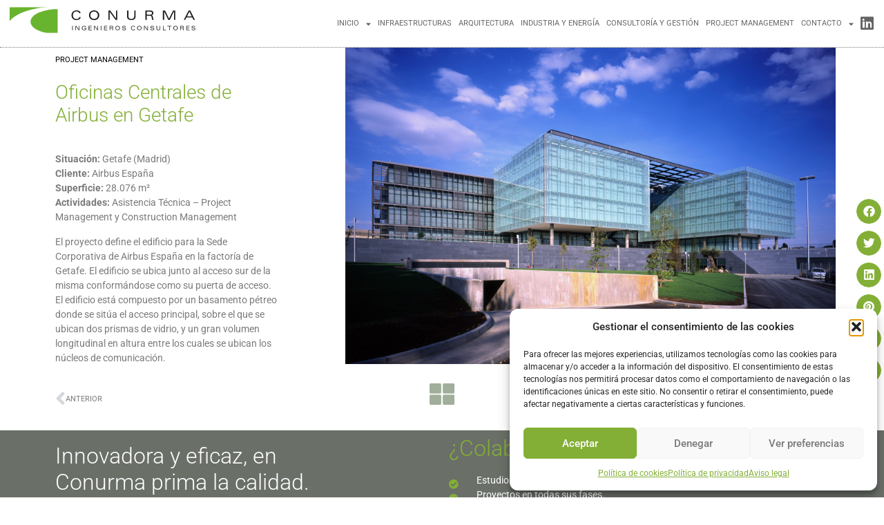

--- FILE ---
content_type: text/html; charset=UTF-8
request_url: https://conurma.com/proyectos/w-pm-3/
body_size: 36542
content:
<!doctype html>
<html lang="es">
<head>
	<meta charset="UTF-8">
	<meta name="viewport" content="width=device-width, initial-scale=1">
	<link rel="profile" href="https://gmpg.org/xfn/11">
	<meta name='robots' content='index, follow, max-image-preview:large, max-snippet:-1, max-video-preview:-1' />

	<!-- This site is optimized with the Yoast SEO plugin v26.5 - https://yoast.com/wordpress/plugins/seo/ -->
	<title>Oficinas Centrales de Airbus en Getafe | Conurma Ingenieros Consultores</title>
	<link rel="canonical" href="https://conurma.com/proyectos/w-pm-3/" />
	<meta property="og:locale" content="es_ES" />
	<meta property="og:type" content="article" />
	<meta property="og:title" content="Oficinas Centrales de Airbus en Getafe | Conurma Ingenieros Consultores" />
	<meta property="og:description" content="PROJECT MANAGEMENT Oficinas Centrales de Airbus en Getafe Situación: Getafe (Madrid)Cliente: Airbus EspañaSuperficie: 28.076 m²Actividades: Asistencia Técnica &#8211; Project Management y Construction Management El proyecto define el edificio para la Sede Corporativa de Airbus España en la factoría de Getafe. El edificio se ubica junto al acceso sur de la misma conformándose como su puerta [&hellip;]" />
	<meta property="og:url" content="https://conurma.com/proyectos/w-pm-3/" />
	<meta property="og:site_name" content="Conurma Ingenieros Consultores" />
	<meta property="article:modified_time" content="2023-04-20T10:02:05+00:00" />
	<meta property="og:image" content="https://conurma.com/wp-content/uploads/W-AR-44A.jpg" />
	<meta property="og:image:width" content="886" />
	<meta property="og:image:height" content="571" />
	<meta property="og:image:type" content="image/jpeg" />
	<meta name="twitter:card" content="summary_large_image" />
	<meta name="twitter:label1" content="Tiempo de lectura" />
	<meta name="twitter:data1" content="2 minutos" />
	<script type="application/ld+json" class="yoast-schema-graph">{"@context":"https://schema.org","@graph":[{"@type":"WebPage","@id":"https://conurma.com/proyectos/w-pm-3/","url":"https://conurma.com/proyectos/w-pm-3/","name":"Oficinas Centrales de Airbus en Getafe | Conurma Ingenieros Consultores","isPartOf":{"@id":"https://conurma.com/#website"},"primaryImageOfPage":{"@id":"https://conurma.com/proyectos/w-pm-3/#primaryimage"},"image":{"@id":"https://conurma.com/proyectos/w-pm-3/#primaryimage"},"thumbnailUrl":"https://conurma.com/wp-content/uploads/W-AR-44A.jpg","datePublished":"2023-03-14T13:14:14+00:00","dateModified":"2023-04-20T10:02:05+00:00","breadcrumb":{"@id":"https://conurma.com/proyectos/w-pm-3/#breadcrumb"},"inLanguage":"es","potentialAction":[{"@type":"ReadAction","target":["https://conurma.com/proyectos/w-pm-3/"]}]},{"@type":"ImageObject","inLanguage":"es","@id":"https://conurma.com/proyectos/w-pm-3/#primaryimage","url":"https://conurma.com/wp-content/uploads/W-AR-44A.jpg","contentUrl":"https://conurma.com/wp-content/uploads/W-AR-44A.jpg","width":886,"height":571},{"@type":"BreadcrumbList","@id":"https://conurma.com/proyectos/w-pm-3/#breadcrumb","itemListElement":[{"@type":"ListItem","position":1,"name":"Inicio","item":"https://conurma.com/"},{"@type":"ListItem","position":2,"name":"proyectos","item":"https://conurma.com/proyectos/"},{"@type":"ListItem","position":3,"name":"Project Managenent","item":"https://conurma.com/category/project-managenent/"},{"@type":"ListItem","position":4,"name":"Oficinas Centrales de Airbus en Getafe"}]},{"@type":"WebSite","@id":"https://conurma.com/#website","url":"https://conurma.com/","name":"Conurma Ingenieros Consultores","description":"Compañía referente en el ámbito de la realización de proyectos y la consultoría","publisher":{"@id":"https://conurma.com/#organization"},"potentialAction":[{"@type":"SearchAction","target":{"@type":"EntryPoint","urlTemplate":"https://conurma.com/?s={search_term_string}"},"query-input":{"@type":"PropertyValueSpecification","valueRequired":true,"valueName":"search_term_string"}}],"inLanguage":"es"},{"@type":"Organization","@id":"https://conurma.com/#organization","name":"Conurma Ingenieros Consultores","url":"https://conurma.com/","logo":{"@type":"ImageObject","inLanguage":"es","@id":"https://conurma.com/#/schema/logo/image/","url":"https://conurma.com/wp-content/uploads/Logo-ConurmaH_275px.svg","contentUrl":"https://conurma.com/wp-content/uploads/Logo-ConurmaH_275px.svg","width":1,"height":1,"caption":"Conurma Ingenieros Consultores"},"image":{"@id":"https://conurma.com/#/schema/logo/image/"}}]}</script>
	<!-- / Yoast SEO plugin. -->


<link rel="alternate" type="application/rss+xml" title="Conurma Ingenieros Consultores &raquo; Feed" href="https://conurma.com/feed/" />
<link rel="alternate" type="application/rss+xml" title="Conurma Ingenieros Consultores &raquo; Feed de los comentarios" href="https://conurma.com/comments/feed/" />
<link rel="alternate" title="oEmbed (JSON)" type="application/json+oembed" href="https://conurma.com/wp-json/oembed/1.0/embed?url=https%3A%2F%2Fconurma.com%2Fproyectos%2Fw-pm-3%2F" />
<link rel="alternate" title="oEmbed (XML)" type="text/xml+oembed" href="https://conurma.com/wp-json/oembed/1.0/embed?url=https%3A%2F%2Fconurma.com%2Fproyectos%2Fw-pm-3%2F&#038;format=xml" />
<style id='wp-img-auto-sizes-contain-inline-css'>
img:is([sizes=auto i],[sizes^="auto," i]){contain-intrinsic-size:3000px 1500px}
/*# sourceURL=wp-img-auto-sizes-contain-inline-css */
</style>
<link rel='stylesheet' id='anwp-pg-styles-css' href='https://conurma.com/wp-content/plugins/anwp-post-grid-for-elementor/public/css/styles.min.css?ver=1.3.3' media='all' />
<style id='wp-emoji-styles-inline-css'>

	img.wp-smiley, img.emoji {
		display: inline !important;
		border: none !important;
		box-shadow: none !important;
		height: 1em !important;
		width: 1em !important;
		margin: 0 0.07em !important;
		vertical-align: -0.1em !important;
		background: none !important;
		padding: 0 !important;
	}
/*# sourceURL=wp-emoji-styles-inline-css */
</style>
<style id='global-styles-inline-css'>
:root{--wp--preset--aspect-ratio--square: 1;--wp--preset--aspect-ratio--4-3: 4/3;--wp--preset--aspect-ratio--3-4: 3/4;--wp--preset--aspect-ratio--3-2: 3/2;--wp--preset--aspect-ratio--2-3: 2/3;--wp--preset--aspect-ratio--16-9: 16/9;--wp--preset--aspect-ratio--9-16: 9/16;--wp--preset--color--black: #000000;--wp--preset--color--cyan-bluish-gray: #abb8c3;--wp--preset--color--white: #ffffff;--wp--preset--color--pale-pink: #f78da7;--wp--preset--color--vivid-red: #cf2e2e;--wp--preset--color--luminous-vivid-orange: #ff6900;--wp--preset--color--luminous-vivid-amber: #fcb900;--wp--preset--color--light-green-cyan: #7bdcb5;--wp--preset--color--vivid-green-cyan: #00d084;--wp--preset--color--pale-cyan-blue: #8ed1fc;--wp--preset--color--vivid-cyan-blue: #0693e3;--wp--preset--color--vivid-purple: #9b51e0;--wp--preset--gradient--vivid-cyan-blue-to-vivid-purple: linear-gradient(135deg,rgb(6,147,227) 0%,rgb(155,81,224) 100%);--wp--preset--gradient--light-green-cyan-to-vivid-green-cyan: linear-gradient(135deg,rgb(122,220,180) 0%,rgb(0,208,130) 100%);--wp--preset--gradient--luminous-vivid-amber-to-luminous-vivid-orange: linear-gradient(135deg,rgb(252,185,0) 0%,rgb(255,105,0) 100%);--wp--preset--gradient--luminous-vivid-orange-to-vivid-red: linear-gradient(135deg,rgb(255,105,0) 0%,rgb(207,46,46) 100%);--wp--preset--gradient--very-light-gray-to-cyan-bluish-gray: linear-gradient(135deg,rgb(238,238,238) 0%,rgb(169,184,195) 100%);--wp--preset--gradient--cool-to-warm-spectrum: linear-gradient(135deg,rgb(74,234,220) 0%,rgb(151,120,209) 20%,rgb(207,42,186) 40%,rgb(238,44,130) 60%,rgb(251,105,98) 80%,rgb(254,248,76) 100%);--wp--preset--gradient--blush-light-purple: linear-gradient(135deg,rgb(255,206,236) 0%,rgb(152,150,240) 100%);--wp--preset--gradient--blush-bordeaux: linear-gradient(135deg,rgb(254,205,165) 0%,rgb(254,45,45) 50%,rgb(107,0,62) 100%);--wp--preset--gradient--luminous-dusk: linear-gradient(135deg,rgb(255,203,112) 0%,rgb(199,81,192) 50%,rgb(65,88,208) 100%);--wp--preset--gradient--pale-ocean: linear-gradient(135deg,rgb(255,245,203) 0%,rgb(182,227,212) 50%,rgb(51,167,181) 100%);--wp--preset--gradient--electric-grass: linear-gradient(135deg,rgb(202,248,128) 0%,rgb(113,206,126) 100%);--wp--preset--gradient--midnight: linear-gradient(135deg,rgb(2,3,129) 0%,rgb(40,116,252) 100%);--wp--preset--font-size--small: 13px;--wp--preset--font-size--medium: 20px;--wp--preset--font-size--large: 36px;--wp--preset--font-size--x-large: 42px;--wp--preset--spacing--20: 0.44rem;--wp--preset--spacing--30: 0.67rem;--wp--preset--spacing--40: 1rem;--wp--preset--spacing--50: 1.5rem;--wp--preset--spacing--60: 2.25rem;--wp--preset--spacing--70: 3.38rem;--wp--preset--spacing--80: 5.06rem;--wp--preset--shadow--natural: 6px 6px 9px rgba(0, 0, 0, 0.2);--wp--preset--shadow--deep: 12px 12px 50px rgba(0, 0, 0, 0.4);--wp--preset--shadow--sharp: 6px 6px 0px rgba(0, 0, 0, 0.2);--wp--preset--shadow--outlined: 6px 6px 0px -3px rgb(255, 255, 255), 6px 6px rgb(0, 0, 0);--wp--preset--shadow--crisp: 6px 6px 0px rgb(0, 0, 0);}:root { --wp--style--global--content-size: 800px;--wp--style--global--wide-size: 1200px; }:where(body) { margin: 0; }.wp-site-blocks > .alignleft { float: left; margin-right: 2em; }.wp-site-blocks > .alignright { float: right; margin-left: 2em; }.wp-site-blocks > .aligncenter { justify-content: center; margin-left: auto; margin-right: auto; }:where(.wp-site-blocks) > * { margin-block-start: 24px; margin-block-end: 0; }:where(.wp-site-blocks) > :first-child { margin-block-start: 0; }:where(.wp-site-blocks) > :last-child { margin-block-end: 0; }:root { --wp--style--block-gap: 24px; }:root :where(.is-layout-flow) > :first-child{margin-block-start: 0;}:root :where(.is-layout-flow) > :last-child{margin-block-end: 0;}:root :where(.is-layout-flow) > *{margin-block-start: 24px;margin-block-end: 0;}:root :where(.is-layout-constrained) > :first-child{margin-block-start: 0;}:root :where(.is-layout-constrained) > :last-child{margin-block-end: 0;}:root :where(.is-layout-constrained) > *{margin-block-start: 24px;margin-block-end: 0;}:root :where(.is-layout-flex){gap: 24px;}:root :where(.is-layout-grid){gap: 24px;}.is-layout-flow > .alignleft{float: left;margin-inline-start: 0;margin-inline-end: 2em;}.is-layout-flow > .alignright{float: right;margin-inline-start: 2em;margin-inline-end: 0;}.is-layout-flow > .aligncenter{margin-left: auto !important;margin-right: auto !important;}.is-layout-constrained > .alignleft{float: left;margin-inline-start: 0;margin-inline-end: 2em;}.is-layout-constrained > .alignright{float: right;margin-inline-start: 2em;margin-inline-end: 0;}.is-layout-constrained > .aligncenter{margin-left: auto !important;margin-right: auto !important;}.is-layout-constrained > :where(:not(.alignleft):not(.alignright):not(.alignfull)){max-width: var(--wp--style--global--content-size);margin-left: auto !important;margin-right: auto !important;}.is-layout-constrained > .alignwide{max-width: var(--wp--style--global--wide-size);}body .is-layout-flex{display: flex;}.is-layout-flex{flex-wrap: wrap;align-items: center;}.is-layout-flex > :is(*, div){margin: 0;}body .is-layout-grid{display: grid;}.is-layout-grid > :is(*, div){margin: 0;}body{padding-top: 0px;padding-right: 0px;padding-bottom: 0px;padding-left: 0px;}a:where(:not(.wp-element-button)){text-decoration: underline;}:root :where(.wp-element-button, .wp-block-button__link){background-color: #32373c;border-width: 0;color: #fff;font-family: inherit;font-size: inherit;font-style: inherit;font-weight: inherit;letter-spacing: inherit;line-height: inherit;padding-top: calc(0.667em + 2px);padding-right: calc(1.333em + 2px);padding-bottom: calc(0.667em + 2px);padding-left: calc(1.333em + 2px);text-decoration: none;text-transform: inherit;}.has-black-color{color: var(--wp--preset--color--black) !important;}.has-cyan-bluish-gray-color{color: var(--wp--preset--color--cyan-bluish-gray) !important;}.has-white-color{color: var(--wp--preset--color--white) !important;}.has-pale-pink-color{color: var(--wp--preset--color--pale-pink) !important;}.has-vivid-red-color{color: var(--wp--preset--color--vivid-red) !important;}.has-luminous-vivid-orange-color{color: var(--wp--preset--color--luminous-vivid-orange) !important;}.has-luminous-vivid-amber-color{color: var(--wp--preset--color--luminous-vivid-amber) !important;}.has-light-green-cyan-color{color: var(--wp--preset--color--light-green-cyan) !important;}.has-vivid-green-cyan-color{color: var(--wp--preset--color--vivid-green-cyan) !important;}.has-pale-cyan-blue-color{color: var(--wp--preset--color--pale-cyan-blue) !important;}.has-vivid-cyan-blue-color{color: var(--wp--preset--color--vivid-cyan-blue) !important;}.has-vivid-purple-color{color: var(--wp--preset--color--vivid-purple) !important;}.has-black-background-color{background-color: var(--wp--preset--color--black) !important;}.has-cyan-bluish-gray-background-color{background-color: var(--wp--preset--color--cyan-bluish-gray) !important;}.has-white-background-color{background-color: var(--wp--preset--color--white) !important;}.has-pale-pink-background-color{background-color: var(--wp--preset--color--pale-pink) !important;}.has-vivid-red-background-color{background-color: var(--wp--preset--color--vivid-red) !important;}.has-luminous-vivid-orange-background-color{background-color: var(--wp--preset--color--luminous-vivid-orange) !important;}.has-luminous-vivid-amber-background-color{background-color: var(--wp--preset--color--luminous-vivid-amber) !important;}.has-light-green-cyan-background-color{background-color: var(--wp--preset--color--light-green-cyan) !important;}.has-vivid-green-cyan-background-color{background-color: var(--wp--preset--color--vivid-green-cyan) !important;}.has-pale-cyan-blue-background-color{background-color: var(--wp--preset--color--pale-cyan-blue) !important;}.has-vivid-cyan-blue-background-color{background-color: var(--wp--preset--color--vivid-cyan-blue) !important;}.has-vivid-purple-background-color{background-color: var(--wp--preset--color--vivid-purple) !important;}.has-black-border-color{border-color: var(--wp--preset--color--black) !important;}.has-cyan-bluish-gray-border-color{border-color: var(--wp--preset--color--cyan-bluish-gray) !important;}.has-white-border-color{border-color: var(--wp--preset--color--white) !important;}.has-pale-pink-border-color{border-color: var(--wp--preset--color--pale-pink) !important;}.has-vivid-red-border-color{border-color: var(--wp--preset--color--vivid-red) !important;}.has-luminous-vivid-orange-border-color{border-color: var(--wp--preset--color--luminous-vivid-orange) !important;}.has-luminous-vivid-amber-border-color{border-color: var(--wp--preset--color--luminous-vivid-amber) !important;}.has-light-green-cyan-border-color{border-color: var(--wp--preset--color--light-green-cyan) !important;}.has-vivid-green-cyan-border-color{border-color: var(--wp--preset--color--vivid-green-cyan) !important;}.has-pale-cyan-blue-border-color{border-color: var(--wp--preset--color--pale-cyan-blue) !important;}.has-vivid-cyan-blue-border-color{border-color: var(--wp--preset--color--vivid-cyan-blue) !important;}.has-vivid-purple-border-color{border-color: var(--wp--preset--color--vivid-purple) !important;}.has-vivid-cyan-blue-to-vivid-purple-gradient-background{background: var(--wp--preset--gradient--vivid-cyan-blue-to-vivid-purple) !important;}.has-light-green-cyan-to-vivid-green-cyan-gradient-background{background: var(--wp--preset--gradient--light-green-cyan-to-vivid-green-cyan) !important;}.has-luminous-vivid-amber-to-luminous-vivid-orange-gradient-background{background: var(--wp--preset--gradient--luminous-vivid-amber-to-luminous-vivid-orange) !important;}.has-luminous-vivid-orange-to-vivid-red-gradient-background{background: var(--wp--preset--gradient--luminous-vivid-orange-to-vivid-red) !important;}.has-very-light-gray-to-cyan-bluish-gray-gradient-background{background: var(--wp--preset--gradient--very-light-gray-to-cyan-bluish-gray) !important;}.has-cool-to-warm-spectrum-gradient-background{background: var(--wp--preset--gradient--cool-to-warm-spectrum) !important;}.has-blush-light-purple-gradient-background{background: var(--wp--preset--gradient--blush-light-purple) !important;}.has-blush-bordeaux-gradient-background{background: var(--wp--preset--gradient--blush-bordeaux) !important;}.has-luminous-dusk-gradient-background{background: var(--wp--preset--gradient--luminous-dusk) !important;}.has-pale-ocean-gradient-background{background: var(--wp--preset--gradient--pale-ocean) !important;}.has-electric-grass-gradient-background{background: var(--wp--preset--gradient--electric-grass) !important;}.has-midnight-gradient-background{background: var(--wp--preset--gradient--midnight) !important;}.has-small-font-size{font-size: var(--wp--preset--font-size--small) !important;}.has-medium-font-size{font-size: var(--wp--preset--font-size--medium) !important;}.has-large-font-size{font-size: var(--wp--preset--font-size--large) !important;}.has-x-large-font-size{font-size: var(--wp--preset--font-size--x-large) !important;}
:root :where(.wp-block-pullquote){font-size: 1.5em;line-height: 1.6;}
/*# sourceURL=global-styles-inline-css */
</style>
<link rel='stylesheet' id='novo-map-css' href='https://conurma.com/wp-content/plugins/novo-map/public/assets/css/novo-map-public.css?ver=1.1.2' media='all' />
<link rel='stylesheet' id='cmplz-general-css' href='https://conurma.com/wp-content/plugins/complianz-gdpr/assets/css/cookieblocker.min.css?ver=1764761755' media='all' />
<link rel='stylesheet' id='hello-elementor-css' href='https://conurma.com/wp-content/themes/hello-elementor/assets/css/reset.css?ver=3.4.5' media='all' />
<link rel='stylesheet' id='hello-elementor-theme-style-css' href='https://conurma.com/wp-content/themes/hello-elementor/assets/css/theme.css?ver=3.4.5' media='all' />
<link rel='stylesheet' id='hello-elementor-header-footer-css' href='https://conurma.com/wp-content/themes/hello-elementor/assets/css/header-footer.css?ver=3.4.5' media='all' />
<link rel='stylesheet' id='elementor-frontend-css' href='https://conurma.com/wp-content/uploads/elementor/css/custom-frontend.min.css?ver=1765101419' media='all' />
<link rel='stylesheet' id='elementor-post-5-css' href='https://conurma.com/wp-content/uploads/elementor/css/post-5.css?ver=1765101419' media='all' />
<link rel='stylesheet' id='widget-image-css' href='https://conurma.com/wp-content/plugins/elementor/assets/css/widget-image.min.css?ver=3.33.3' media='all' />
<link rel='stylesheet' id='widget-nav-menu-css' href='https://conurma.com/wp-content/uploads/elementor/css/custom-pro-widget-nav-menu.min.css?ver=1765101419' media='all' />
<link rel='stylesheet' id='e-sticky-css' href='https://conurma.com/wp-content/plugins/elementor-pro/assets/css/modules/sticky.min.css?ver=3.33.2' media='all' />
<link rel='stylesheet' id='widget-heading-css' href='https://conurma.com/wp-content/plugins/elementor/assets/css/widget-heading.min.css?ver=3.33.3' media='all' />
<link rel='stylesheet' id='widget-icon-list-css' href='https://conurma.com/wp-content/uploads/elementor/css/custom-widget-icon-list.min.css?ver=1765101419' media='all' />
<link rel='stylesheet' id='widget-share-buttons-css' href='https://conurma.com/wp-content/plugins/elementor-pro/assets/css/widget-share-buttons.min.css?ver=3.33.2' media='all' />
<link rel='stylesheet' id='e-apple-webkit-css' href='https://conurma.com/wp-content/uploads/elementor/css/custom-apple-webkit.min.css?ver=1765101419' media='all' />
<link rel='stylesheet' id='elementor-icons-shared-0-css' href='https://conurma.com/wp-content/plugins/elementor/assets/lib/font-awesome/css/fontawesome.min.css?ver=5.15.3' media='all' />
<link rel='stylesheet' id='elementor-icons-fa-solid-css' href='https://conurma.com/wp-content/plugins/elementor/assets/lib/font-awesome/css/solid.min.css?ver=5.15.3' media='all' />
<link rel='stylesheet' id='elementor-icons-fa-brands-css' href='https://conurma.com/wp-content/plugins/elementor/assets/lib/font-awesome/css/brands.min.css?ver=5.15.3' media='all' />
<link rel='stylesheet' id='widget-accordion-css' href='https://conurma.com/wp-content/uploads/elementor/css/custom-widget-accordion.min.css?ver=1765101419' media='all' />
<link rel='stylesheet' id='elementor-icons-css' href='https://conurma.com/wp-content/plugins/elementor/assets/lib/eicons/css/elementor-icons.min.css?ver=5.44.0' media='all' />
<link rel='stylesheet' id='wb-elementor-before-after-slider-css' href='https://conurma.com/wp-content/plugins/before-after-image-comparison-slider-for-elementor/assets/css/twentytwenty.css?ver=1.0.0' media='all' />
<link rel='stylesheet' id='font-awesome-5-all-css' href='https://conurma.com/wp-content/plugins/elementor/assets/lib/font-awesome/css/all.min.css?ver=3.33.3' media='all' />
<link rel='stylesheet' id='font-awesome-4-shim-css' href='https://conurma.com/wp-content/plugins/elementor/assets/lib/font-awesome/css/v4-shims.min.css?ver=3.33.3' media='all' />
<link rel='stylesheet' id='e-animation-fadeIn-css' href='https://conurma.com/wp-content/plugins/elementor/assets/lib/animations/styles/fadeIn.min.css?ver=3.33.3' media='all' />
<link rel='stylesheet' id='widget-post-navigation-css' href='https://conurma.com/wp-content/plugins/elementor-pro/assets/css/widget-post-navigation.min.css?ver=3.33.2' media='all' />
<link rel='stylesheet' id='e-animation-grow-css' href='https://conurma.com/wp-content/plugins/elementor/assets/lib/animations/styles/e-animation-grow.min.css?ver=3.33.3' media='all' />
<link rel='stylesheet' id='elementor-post-5728-css' href='https://conurma.com/wp-content/uploads/elementor/css/post-5728.css?ver=1765103406' media='all' />
<link rel='stylesheet' id='elementor-post-1611-css' href='https://conurma.com/wp-content/uploads/elementor/css/post-1611.css?ver=1765101820' media='all' />
<link rel='stylesheet' id='elementor-post-636-css' href='https://conurma.com/wp-content/uploads/elementor/css/post-636.css?ver=1765101419' media='all' />
<link rel='stylesheet' id='graphina_chart-css-css' href='https://conurma.com/wp-content/plugins/graphina-elementor-charts-and-graphs/assets/css/graphina-chart.css?ver=3.1.9' media='all' />
<link rel='stylesheet' id='elementor-gf-local-roboto-css' href='https://conurma.com/wp-content/uploads/elementor/google-fonts/css/roboto.css?ver=1746096461' media='all' />
<script src="https://conurma.com/wp-includes/js/jquery/jquery.min.js?ver=3.7.1" id="jquery-core-js"></script>
<script src="https://conurma.com/wp-includes/js/jquery/jquery-migrate.min.js?ver=3.4.1" id="jquery-migrate-js"></script>
<script src="https://conurma.com/wp-content/plugins/novo-map/gutenberg/dist/script.js?ver=1.1.2" id="novo-map-blocks-script-js"></script>
<script src="https://conurma.com/wp-content/themes/hello-elementor-child/js/back-to-top.js?ver=6.9" id="custom-script-js"></script>
<script src="https://conurma.com/wp-content/plugins/elementor-pro/assets/js/page-transitions.min.js?ver=3.33.2" id="page-transitions-js"></script>
<script src="https://conurma.com/wp-content/plugins/elementor/assets/lib/font-awesome/js/v4-shims.min.js?ver=3.33.3" id="font-awesome-4-shim-js"></script>
<link rel="https://api.w.org/" href="https://conurma.com/wp-json/" /><link rel="EditURI" type="application/rsd+xml" title="RSD" href="https://conurma.com/xmlrpc.php?rsd" />
<meta name="generator" content="WordPress 6.9" />
<link rel='shortlink' href='https://conurma.com/?p=5728' />
			<style>.cmplz-hidden {
					display: none !important;
				}</style><meta name="generator" content="Elementor 3.33.3; features: additional_custom_breakpoints; settings: css_print_method-external, google_font-enabled, font_display-auto">
<script>  jQuery(document).ready(function($) {  var delay = 100; setTimeout(function() {  $('.elementor-tab-title').removeClass('elementor-active');  $('.elementor-tab-content').css('display', 'none'); }, delay);  });  </script>
        <script src="https://code.jquery.com/jquery-3.6.0.min.js"></script>
    <script>
    var offset = 100
    $(window).on('load scroll', function(){
        if( $(window).scrollTop() > offset ){
            $('body').addClass('show')
        }else{
            $('body').removeClass('show')
        }
    })
    </script>

			<style>
				.e-con.e-parent:nth-of-type(n+4):not(.e-lazyloaded):not(.e-no-lazyload),
				.e-con.e-parent:nth-of-type(n+4):not(.e-lazyloaded):not(.e-no-lazyload) * {
					background-image: none !important;
				}
				@media screen and (max-height: 1024px) {
					.e-con.e-parent:nth-of-type(n+3):not(.e-lazyloaded):not(.e-no-lazyload),
					.e-con.e-parent:nth-of-type(n+3):not(.e-lazyloaded):not(.e-no-lazyload) * {
						background-image: none !important;
					}
				}
				@media screen and (max-height: 640px) {
					.e-con.e-parent:nth-of-type(n+2):not(.e-lazyloaded):not(.e-no-lazyload),
					.e-con.e-parent:nth-of-type(n+2):not(.e-lazyloaded):not(.e-no-lazyload) * {
						background-image: none !important;
					}
				}
			</style>
			<link rel="icon" href="https://conurma.com/wp-content/uploads/2022/07/cropped-faviconConurma-32x32.png" sizes="32x32" />
<link rel="icon" href="https://conurma.com/wp-content/uploads/2022/07/cropped-faviconConurma-192x192.png" sizes="192x192" />
<link rel="apple-touch-icon" href="https://conurma.com/wp-content/uploads/2022/07/cropped-faviconConurma-180x180.png" />
<meta name="msapplication-TileImage" content="https://conurma.com/wp-content/uploads/2022/07/cropped-faviconConurma-270x270.png" />
</head>
<body data-cmplz=1 class="wp-singular proyectos-template-default single single-proyectos postid-5728 single-format-standard wp-custom-logo wp-embed-responsive wp-theme-hello-elementor wp-child-theme-hello-elementor-child theme--hello-elementor hello-elementor-default elementor-default elementor-kit-5 elementor-page elementor-page-5728">

		<e-page-transition preloader-type="animation" preloader-animation-type="circle-dashed" class="e-page-transition--entering" exclude="^https\:\/\/conurma\.com\/wp\-admin\/">
					</e-page-transition>
		
<a class="skip-link screen-reader-text" href="#content">Ir al contenido</a>

		<header data-elementor-type="header" data-elementor-id="1611" class="elementor elementor-1611 elementor-location-header" data-elementor-post-type="elementor_library">
					<section class="elementor-section elementor-top-section elementor-element elementor-element-58aa079 elementor-section-full_width elementor-section-height-default elementor-section-height-default" data-id="58aa079" data-element_type="section" data-settings="{&quot;background_background&quot;:&quot;classic&quot;,&quot;sticky&quot;:&quot;top&quot;,&quot;sticky_effects_offset&quot;:100,&quot;sticky_on&quot;:[&quot;widescreen&quot;,&quot;desktop&quot;,&quot;laptop&quot;,&quot;tablet&quot;,&quot;mobile_extra&quot;,&quot;mobile&quot;],&quot;sticky_offset&quot;:0,&quot;sticky_anchor_link_offset&quot;:0}">
						<div class="elementor-container elementor-column-gap-default">
					<div class="elementor-column elementor-col-50 elementor-top-column elementor-element elementor-element-725179a" data-id="725179a" data-element_type="column">
			<div class="elementor-widget-wrap elementor-element-populated">
						<div class="elementor-element elementor-element-0ad6506 elementor-widget elementor-widget-theme-site-logo elementor-widget-image" data-id="0ad6506" data-element_type="widget" data-widget_type="theme-site-logo.default">
				<div class="elementor-widget-container">
											<a href="https://conurma.com">
			<img width="1" height="1" src="https://conurma.com/wp-content/uploads/Logo-ConurmaH_275px.svg" class="attachment-thumbnail size-thumbnail wp-image-1681" alt="" />				</a>
											</div>
				</div>
					</div>
		</div>
				<div class="elementor-column elementor-col-50 elementor-top-column elementor-element elementor-element-2978f0d" data-id="2978f0d" data-element_type="column">
			<div class="elementor-widget-wrap elementor-element-populated">
						<div class="elementor-element elementor-element-d2a2cd9 elementor-nav-menu__align-end sticky-menu-items elementor-nav-menu--stretch elementor-nav-menu--dropdown-tablet elementor-nav-menu__text-align-aside elementor-nav-menu--toggle elementor-nav-menu--burger elementor-widget elementor-widget-nav-menu" data-id="d2a2cd9" data-element_type="widget" data-settings="{&quot;full_width&quot;:&quot;stretch&quot;,&quot;layout&quot;:&quot;horizontal&quot;,&quot;submenu_icon&quot;:{&quot;value&quot;:&quot;&lt;i class=\&quot;fas fa-caret-down\&quot; aria-hidden=\&quot;true\&quot;&gt;&lt;\/i&gt;&quot;,&quot;library&quot;:&quot;fa-solid&quot;},&quot;toggle&quot;:&quot;burger&quot;}" data-widget_type="nav-menu.default">
				<div class="elementor-widget-container">
								<nav aria-label="Menú" class="elementor-nav-menu--main elementor-nav-menu__container elementor-nav-menu--layout-horizontal e--pointer-overline e--animation-fade">
				<ul id="menu-1-d2a2cd9" class="elementor-nav-menu"><li class="menu-item menu-item-type-post_type menu-item-object-page menu-item-home menu-item-has-children menu-item-2493"><a href="https://conurma.com/" class="elementor-item">Inicio</a>
<ul class="sub-menu elementor-nav-menu--dropdown">
	<li class="menu-item menu-item-type-custom menu-item-object-custom menu-item-home menu-item-3790"><a href="https://conurma.com/#quienes" class="elementor-sub-item elementor-item-anchor">Quiénes somos</a></li>
	<li class="menu-item menu-item-type-custom menu-item-object-custom menu-item-home menu-item-3861"><a href="https://conurma.com/#historia" class="elementor-sub-item elementor-item-anchor">Historia</a></li>
	<li class="menu-item menu-item-type-custom menu-item-object-custom menu-item-home menu-item-3862"><a href="https://conurma.com/#noticias" class="elementor-sub-item elementor-item-anchor">Últimas noticias</a></li>
	<li class="menu-item menu-item-type-custom menu-item-object-custom menu-item-home menu-item-2495"><a href="https://conurma.com/#equipo" class="elementor-sub-item elementor-item-anchor">Equipo</a></li>
	<li class="menu-item menu-item-type-custom menu-item-object-custom menu-item-home menu-item-3863"><a href="https://conurma.com/#responsabilidad" class="elementor-sub-item elementor-item-anchor">Responsabilidad social</a></li>
	<li class="menu-item menu-item-type-custom menu-item-object-custom menu-item-home menu-item-3864"><a href="https://conurma.com/#calidad" class="elementor-sub-item elementor-item-anchor">Calidad</a></li>
</ul>
</li>
<li class="menu-item menu-item-type-post_type menu-item-object-page menu-item-2497"><a href="https://conurma.com/infraestructuras/" class="elementor-item">Infraestructuras</a></li>
<li class="menu-item menu-item-type-post_type menu-item-object-page menu-item-5109"><a href="https://conurma.com/arquitectura/" class="elementor-item">Arquitectura</a></li>
<li class="menu-item menu-item-type-post_type menu-item-object-page menu-item-4761"><a href="https://conurma.com/industria-y-energia/" class="elementor-item">Industria y Energía</a></li>
<li class="menu-item menu-item-type-post_type menu-item-object-page menu-item-4403"><a href="https://conurma.com/consultoria-y-gestion/" class="elementor-item">Consultoría y gestión</a></li>
<li class="menu-item menu-item-type-post_type menu-item-object-page menu-item-5676"><a href="https://conurma.com/project-management/" class="elementor-item">Project Management</a></li>
<li class="menu-item menu-item-type-post_type menu-item-object-page menu-item-has-children menu-item-4082"><a href="https://conurma.com/contacto/" class="elementor-item">Contacto</a>
<ul class="sub-menu elementor-nav-menu--dropdown">
	<li class="menu-item menu-item-type-custom menu-item-object-custom menu-item-4133"><a href="https://conurma.com/contacto/#donde" class="elementor-sub-item elementor-item-anchor">Dónde estamos</a></li>
	<li class="menu-item menu-item-type-custom menu-item-object-custom menu-item-4134"><a href="https://conurma.com/contacto/#contacta" class="elementor-sub-item elementor-item-anchor">Contacta | Trabaja con nosotros</a></li>
</ul>
</li>
<li class="menu-item menu-item-type-custom menu-item-object-custom menu-item-6971"><a target="_blank" href="https://www.linkedin.com/company/conurma-ingenieros-consultores/0" class="elementor-item"><i class="fab fa-linkedin fa-2x"></i></a></li>
</ul>			</nav>
					<div class="elementor-menu-toggle" role="button" tabindex="0" aria-label="Alternar menú" aria-expanded="false">
			<i aria-hidden="true" role="presentation" class="elementor-menu-toggle__icon--open eicon-menu-bar"></i><i aria-hidden="true" role="presentation" class="elementor-menu-toggle__icon--close eicon-close"></i>		</div>
					<nav class="elementor-nav-menu--dropdown elementor-nav-menu__container" aria-hidden="true">
				<ul id="menu-2-d2a2cd9" class="elementor-nav-menu"><li class="menu-item menu-item-type-post_type menu-item-object-page menu-item-home menu-item-has-children menu-item-2493"><a href="https://conurma.com/" class="elementor-item" tabindex="-1">Inicio</a>
<ul class="sub-menu elementor-nav-menu--dropdown">
	<li class="menu-item menu-item-type-custom menu-item-object-custom menu-item-home menu-item-3790"><a href="https://conurma.com/#quienes" class="elementor-sub-item elementor-item-anchor" tabindex="-1">Quiénes somos</a></li>
	<li class="menu-item menu-item-type-custom menu-item-object-custom menu-item-home menu-item-3861"><a href="https://conurma.com/#historia" class="elementor-sub-item elementor-item-anchor" tabindex="-1">Historia</a></li>
	<li class="menu-item menu-item-type-custom menu-item-object-custom menu-item-home menu-item-3862"><a href="https://conurma.com/#noticias" class="elementor-sub-item elementor-item-anchor" tabindex="-1">Últimas noticias</a></li>
	<li class="menu-item menu-item-type-custom menu-item-object-custom menu-item-home menu-item-2495"><a href="https://conurma.com/#equipo" class="elementor-sub-item elementor-item-anchor" tabindex="-1">Equipo</a></li>
	<li class="menu-item menu-item-type-custom menu-item-object-custom menu-item-home menu-item-3863"><a href="https://conurma.com/#responsabilidad" class="elementor-sub-item elementor-item-anchor" tabindex="-1">Responsabilidad social</a></li>
	<li class="menu-item menu-item-type-custom menu-item-object-custom menu-item-home menu-item-3864"><a href="https://conurma.com/#calidad" class="elementor-sub-item elementor-item-anchor" tabindex="-1">Calidad</a></li>
</ul>
</li>
<li class="menu-item menu-item-type-post_type menu-item-object-page menu-item-2497"><a href="https://conurma.com/infraestructuras/" class="elementor-item" tabindex="-1">Infraestructuras</a></li>
<li class="menu-item menu-item-type-post_type menu-item-object-page menu-item-5109"><a href="https://conurma.com/arquitectura/" class="elementor-item" tabindex="-1">Arquitectura</a></li>
<li class="menu-item menu-item-type-post_type menu-item-object-page menu-item-4761"><a href="https://conurma.com/industria-y-energia/" class="elementor-item" tabindex="-1">Industria y Energía</a></li>
<li class="menu-item menu-item-type-post_type menu-item-object-page menu-item-4403"><a href="https://conurma.com/consultoria-y-gestion/" class="elementor-item" tabindex="-1">Consultoría y gestión</a></li>
<li class="menu-item menu-item-type-post_type menu-item-object-page menu-item-5676"><a href="https://conurma.com/project-management/" class="elementor-item" tabindex="-1">Project Management</a></li>
<li class="menu-item menu-item-type-post_type menu-item-object-page menu-item-has-children menu-item-4082"><a href="https://conurma.com/contacto/" class="elementor-item" tabindex="-1">Contacto</a>
<ul class="sub-menu elementor-nav-menu--dropdown">
	<li class="menu-item menu-item-type-custom menu-item-object-custom menu-item-4133"><a href="https://conurma.com/contacto/#donde" class="elementor-sub-item elementor-item-anchor" tabindex="-1">Dónde estamos</a></li>
	<li class="menu-item menu-item-type-custom menu-item-object-custom menu-item-4134"><a href="https://conurma.com/contacto/#contacta" class="elementor-sub-item elementor-item-anchor" tabindex="-1">Contacta | Trabaja con nosotros</a></li>
</ul>
</li>
<li class="menu-item menu-item-type-custom menu-item-object-custom menu-item-6971"><a target="_blank" href="https://www.linkedin.com/company/conurma-ingenieros-consultores/0" class="elementor-item" tabindex="-1"><i class="fab fa-linkedin fa-2x"></i></a></li>
</ul>			</nav>
						</div>
				</div>
					</div>
		</div>
					</div>
		</section>
				</header>
		
<main id="content" class="site-main post-5728 proyectos type-proyectos status-publish format-standard has-post-thumbnail hentry category-project-managenent tag-project-management">

	
	<div class="page-content">
				<div data-elementor-type="wp-post" data-elementor-id="5728" class="elementor elementor-5728" data-elementor-post-type="proyectos">
						<section class="elementor-section elementor-top-section elementor-element elementor-element-5e5438e elementor-section-boxed elementor-section-height-default elementor-section-height-default" data-id="5e5438e" data-element_type="section">
						<div class="elementor-container elementor-column-gap-no">
					<div class="elementor-column elementor-col-50 elementor-top-column elementor-element elementor-element-48b370c" data-id="48b370c" data-element_type="column" data-settings="{&quot;animation&quot;:&quot;none&quot;}">
			<div class="elementor-widget-wrap elementor-element-populated">
						<section class="elementor-section elementor-inner-section elementor-element elementor-element-00a3f42 elementor-section-boxed elementor-section-height-default elementor-section-height-default" data-id="00a3f42" data-element_type="section" data-settings="{&quot;sticky&quot;:&quot;top&quot;,&quot;sticky_on&quot;:[&quot;desktop&quot;],&quot;sticky_offset&quot;:80,&quot;sticky_parent&quot;:&quot;yes&quot;,&quot;animation&quot;:&quot;none&quot;,&quot;sticky_effects_offset&quot;:0,&quot;sticky_anchor_link_offset&quot;:0}">
						<div class="elementor-container elementor-column-gap-default">
					<div class="elementor-column elementor-col-100 elementor-inner-column elementor-element elementor-element-104a98e" data-id="104a98e" data-element_type="column">
			<div class="elementor-widget-wrap elementor-element-populated">
						<div class="elementor-element elementor-element-f216e88 elementor-widget elementor-widget-text-editor" data-id="f216e88" data-element_type="widget" data-widget_type="text-editor.default">
				<div class="elementor-widget-container">
									<p><a href="https://conurma.com/project-management/">PROJECT MANAGEMENT</a></p>								</div>
				</div>
				<div class="elementor-element elementor-element-ebf367f elementor-widget elementor-widget-text-editor" data-id="ebf367f" data-element_type="widget" data-widget_type="text-editor.default">
				<div class="elementor-widget-container">
									<h3>Oficinas Centrales de Airbus en Getafe</h3><p><br /><strong>Situación:</strong> Getafe (Madrid)<br /><strong>Cliente:</strong> Airbus España<br /><strong>Superficie:</strong> 28.076 m²<br /><strong>Actividades:</strong> Asistencia Técnica &#8211; Project Management y Construction Management</p><p>El proyecto define el edificio para la Sede Corporativa de Airbus España en la factoría de Getafe. El edificio se ubica junto al acceso sur de la misma conformándose como su puerta de acceso. El edificio está compuesto por un basamento pétreo donde se sitúa el acceso principal, sobre el que se ubican dos prismas de vidrio, y un gran volumen longitudinal en altura entre los cuales se ubican los núcleos de comunicación.</p>								</div>
				</div>
					</div>
		</div>
					</div>
		</section>
					</div>
		</div>
				<div class="elementor-column elementor-col-50 elementor-top-column elementor-element elementor-element-b02851f" data-id="b02851f" data-element_type="column">
			<div class="elementor-widget-wrap elementor-element-populated">
						<div class="elementor-element elementor-element-22d4492 animated-slow elementor-invisible elementor-widget elementor-widget-image" data-id="22d4492" data-element_type="widget" data-settings="{&quot;_animation&quot;:&quot;fadeIn&quot;}" data-widget_type="image.default">
				<div class="elementor-widget-container">
															<img fetchpriority="high" decoding="async" width="886" height="571" src="https://conurma.com/wp-content/uploads/W-AR-44A.jpg" class="attachment-full size-full wp-image-5497" alt="" srcset="https://conurma.com/wp-content/uploads/W-AR-44A.jpg 886w, https://conurma.com/wp-content/uploads/W-AR-44A-300x193.jpg 300w, https://conurma.com/wp-content/uploads/W-AR-44A-768x495.jpg 768w" sizes="(max-width: 886px) 100vw, 886px" />															</div>
				</div>
					</div>
		</div>
					</div>
		</section>
				<section class="elementor-section elementor-top-section elementor-element elementor-element-8da3d97 elementor-section-boxed elementor-section-height-default elementor-section-height-default" data-id="8da3d97" data-element_type="section">
						<div class="elementor-container elementor-column-gap-default">
					<div class="elementor-column elementor-col-100 elementor-top-column elementor-element elementor-element-b5ee61c" data-id="b5ee61c" data-element_type="column">
			<div class="elementor-widget-wrap elementor-element-populated">
						<div class="elementor-element elementor-element-5d18dd8 elementor-widget elementor-widget-global elementor-global-2309 elementor-widget-post-navigation" data-id="5d18dd8" data-element_type="widget" data-widget_type="post-navigation.default">
				<div class="elementor-widget-container">
							<div class="elementor-post-navigation" role="navigation" aria-label="Navegación de la entrada">
			<div class="elementor-post-navigation__prev elementor-post-navigation__link">
				<a href="https://conurma.com/proyectos/w-pm-2/" rel="prev"><span class="post-navigation__arrow-wrapper post-navigation__arrow-prev"><i aria-hidden="true" class="fas fa-angle-left"></i><span class="elementor-screen-only">Ant</span></span><span class="elementor-post-navigation__link__prev"><span class="post-navigation__prev--label">Anterior</span></span></a>			</div>
						<div class="elementor-post-navigation__next elementor-post-navigation__link">
				<a href="https://conurma.com/proyectos/w-pm-4/" rel="next"><span class="elementor-post-navigation__link__next"><span class="post-navigation__next--label">Siguiente</span></span><span class="post-navigation__arrow-wrapper post-navigation__arrow-next"><i aria-hidden="true" class="fas fa-angle-right"></i><span class="elementor-screen-only">Siguiente</span></span></a>			</div>
		</div>
						</div>
				</div>
				<div class="elementor-element elementor-element-db883dc elementor-widget__width-initial elementor-view-default elementor-widget elementor-widget-icon" data-id="db883dc" data-element_type="widget" data-widget_type="icon.default">
				<div class="elementor-widget-container">
							<div class="elementor-icon-wrapper">
			<a class="elementor-icon elementor-animation-grow" href="https://conurma.com/project-management/">
			<i aria-hidden="true" class="fas fa-th-large"></i>			</a>
		</div>
						</div>
				</div>
					</div>
		</div>
					</div>
		</section>
				</div>
		
		
			</div>

	
</main>

			<footer data-elementor-type="footer" data-elementor-id="636" class="elementor elementor-636 elementor-location-footer" data-elementor-post-type="elementor_library">
					<section class="elementor-section elementor-top-section elementor-element elementor-element-accd6c4 elementor-section-boxed elementor-section-height-default elementor-section-height-default" data-id="accd6c4" data-element_type="section" data-settings="{&quot;background_background&quot;:&quot;classic&quot;}">
						<div class="elementor-container elementor-column-gap-default">
					<div class="elementor-column elementor-col-33 elementor-top-column elementor-element elementor-element-7f9eb97" data-id="7f9eb97" data-element_type="column">
			<div class="elementor-widget-wrap elementor-element-populated">
						<div class="elementor-element elementor-element-3d46649 elementor-widget elementor-widget-text-editor" data-id="3d46649" data-element_type="widget" data-widget_type="text-editor.default">
				<div class="elementor-widget-container">
									<h2><span style="color: #ffffff;">Innovadora y eficaz, en</span><br /><span style="color: #ffffff;">Conurma prima la calidad.</span></h2>								</div>
				</div>
				<section class="elementor-section elementor-inner-section elementor-element elementor-element-d141814 elementor-section-boxed elementor-section-height-default elementor-section-height-default" data-id="d141814" data-element_type="section">
						<div class="elementor-container elementor-column-gap-default">
					<div class="elementor-column elementor-col-25 elementor-inner-column elementor-element elementor-element-5fb0690" data-id="5fb0690" data-element_type="column">
			<div class="elementor-widget-wrap elementor-element-populated">
						<div class="elementor-element elementor-element-06cc67c elementor-view-default elementor-widget elementor-widget-icon" data-id="06cc67c" data-element_type="widget" data-widget_type="icon.default">
				<div class="elementor-widget-container">
							<div class="elementor-icon-wrapper">
			<div class="elementor-icon">
			<svg xmlns="http://www.w3.org/2000/svg" viewBox="0 0 472.41 472.41"><defs><style>.cls-1{fill:none;stroke:#fff;stroke-miterlimit:10;stroke-width:3px;}.cls-2{fill:#fff;}</style></defs><g id="Capa_2" data-name="Capa 2"><g id="Layer_1" data-name="Layer 1"><circle class="cls-1" cx="236.21" cy="236.21" r="234.71"></circle><path class="cls-2" d="M125.89,81.76c-4-6.24-7.92-12.2.23-17.48,5-3.27,8.87-1.81,12,3.39l-4.84,3.14c-2-3.14-3.35-4-4.83-3-2.78,1.8-1.44,4.66,2.49,10.71s6,8.43,8.76,6.63c2.29-1.49.28-4.37-.86-6.27l4.87-3.17c4.1,6.32,2.9,10-1.72,13C133.81,94,129.9,88,125.89,81.76Z"></path><path class="cls-2" d="M153.47,65.31c-2.9-6.86-5.66-13.4,3.28-17.18s11.71,2.76,14.61,9.62,5.66,13.4-3.28,17.18S156.34,72.1,153.47,65.31Zm12.39-5.23c-2.81-6.65-4.42-9.36-7.47-8.07s-2.23,4.33.57,11,4.42,9.35,7.48,8.06S168.67,66.72,165.86,60.08Z"></path><path class="cls-2" d="M188.88,66.83,183,39.3l7.78-1.67,11.41,17.49h.08L198.14,36l5.38-1.16,5.92,27.53-7.59,1.64L190,45.53h-.08l4.33,20.14Z"></path><path class="cls-2" d="M240.53,32.37l.51,20c.11,4.21-2.16,8.72-9.33,8.9-6.47.17-9.68-3.11-9.81-8.41l-.51-20,5.89-.15.49,19.57c.09,3.47,1.61,4.8,3.75,4.74,2.58-.06,3.7-1.81,3.62-4.93l-.5-19.57Z"></path><path class="cls-2" d="M259.74,62.25l-5.82-.87,4.15-27.85,10.76,1.61c4,.59,6.14,3.52,5.43,8.26-.53,3.55-2.31,6-6.18,6.06l0,.08c1.25.34,5,1.21,4.24,6.23-.26,1.77-.93,7-.56,8.27L266,63.19c-.52-1.81-.08-3.68.19-5.49.49-3.32,1.22-6.09-3.25-6.76l-1.51-.22Zm2.36-15.81,2.58.38c2.32.35,3.32-1.87,3.58-3.64.4-2.66-.57-3.83-2.42-4.11l-2.58-.39Z"></path><path class="cls-2" d="M283,66.45,292.63,40l8.91,3.24-2.39,19.5.07,0,10.93-16.41,8.62,3.13-9.61,26.47-5.39-2,7.41-20.43-.07,0L298.6,72.1l-5.28-1.92L295.89,48l-.07,0L288.41,68.4Z"></path><path class="cls-2" d="M318.51,80.73,340,60.88l6.6,4.08-8.31,28L333,89.67l1.95-6.13-6.83-4.22-4.64,4.46Zm21.61-13.37-.06,0-8.69,8.93,4.78,3Z"></path><path class="cls-2" d="M55.93,312.19c2.46-.87,4.47-2.07,3.38-5-1.27-3.44-5.91-1.71-11,.19-8.26,3.06-9.43,4.41-8.26,7.55a9,9,0,0,0,1.53,2.55l5.85-2.17-1.12-3,4.06-1.51,3.16,8.52-13.38,5a53.34,53.34,0,0,1-3.64-7.13c-3.45-9.29,0-11.77,10-15.49,6.66-2.47,13.54-4.65,16.9,4.38,2,5.42.22,9.9-5.43,11.62Z"></path><path class="cls-2" d="M46.87,339.6l24.55-13.81L79,339.19l-3.77,2.12-4.65-8.26-6,3.4,4.28,7.62L65,346.19l-4.29-7.62-7.17,4,4.8,8.53-3.77,2.12Z"></path><path class="cls-2" d="M67.43,372.38c-4.49-5.75-2-9.46,2.08-12.22l3.63,4.64c-2.12,1.66-3.83,3.14-1.84,5.69,1.22,1.57,2.84,1.55,4.34.37,4-3.12-3-12.65,3.56-17.82,3.47-2.71,7.53-3.21,12,2.45,3.53,4.51,3.25,8.34-1.63,11.66L86,362.63c1.66-1.3,3.13-2.89,1.67-4.77a2.75,2.75,0,0,0-4.24-.54c-4.21,3.28,3.46,12.34-3.52,17.79C74.15,379.59,70.19,375.91,67.43,372.38Z"></path><path class="cls-2" d="M116.08,382.47l-3.22,3.4-4.76-4.5L92,398.42l-4.27-4.05,16.13-17.05-4.75-4.5,3.21-3.4Z"></path><path class="cls-2" d="M107.56,411.47l16.71-22.66L129,392.3,112.3,415Z"></path><path class="cls-2" d="M132.26,411.58c3.58-6.53,7-12.76,15.51-8.09s5.11,10.89,1.53,17.42-7,12.76-15.51,8.1S128.72,418.05,132.26,411.58Zm11.81,6.47c3.46-6.33,4.58-9.27,1.68-10.87s-4.79.94-8.25,7.27-4.59,9.27-1.68,10.86S140.6,424.38,144.07,418.05ZM156.4,399.1,148.25,401,146,399.77l5.76-3.2Z"></path><path class="cls-2" d="M157.75,440l9.06-26.66,7.53,2.56.82,20.87.07,0,6.27-18.46,5.21,1.76-9.06,26.66-7.34-2.49-.66-22-.07,0L163,441.8Z"></path><path class="cls-2" d="M215,425.54l9.81.62c7.71.49,8.82,5.72,8.27,14.48-.28,4.32-.24,14.25-10.29,13.61l-9.57-.6Zm4.37,24.16,2.84.18c3.58.23,4.45-2.42,4.9-9.46.33-5.18.62-9.73-3.47-10l-3-.19Z"></path><path class="cls-2" d="M248.45,454.45l-2.54-28,15.3-1.39.39,4.31-9.44.86.63,6.91,8.7-.79.39,4.31-8.7.79.74,8.2,9.75-.89.39,4.31Z"></path><path class="cls-2" d="M293,432.56c-2.44-7.05-4.75-13.75,4.43-16.93,5.67-2,9,.38,10.8,6.17l-5.46,1.89c-1.22-3.54-2.31-4.65-4-4.08-3.13,1.09-2.52,4.18-.16,11s3.78,9.63,6.91,8.54c2.58-.89,1.33-4.17.68-6.3l5.49-1.89c2.46,7.11.41,10.38-4.79,12.17C297.78,446.31,295.44,439.52,293,432.56Z"></path><path class="cls-2" d="M327.13,434.69l-6.52-28.47,6.82-3.69,20.11,21.13-5.45,2.95-4.34-4.75-7.07,3.82,1.56,6.25Zm-.82-25.39-.07,0,3.41,12,4.94-2.67Z"></path><path class="cls-2" d="M359.42,415.54l-16.95-22.49,4.7-3.54,14.14,18.75,7-5.31,2.82,3.74Z"></path><path class="cls-2" d="M381.27,397.66,361.8,377.31l4.26-4.07,19.47,20.35Z"></path><path class="cls-2" d="M374.87,364.25l6.13-7.68c4.82-6,9.74-3.95,16.6,1.53,3.38,2.7,11.53,8.36,5.25,16.23l-6,7.49Zm22.29,10.27,1.78-2.22c2.24-2.81.57-5-4.94-9.44-4.06-3.24-7.62-6.09-10.18-2.89l-1.9,2.38Z"></path><path class="cls-2" d="M416.88,355.11l-20.82-20.49,3.77-6.78,28.32,7-3,5.42-6.21-1.67-3.9,7L419.7,350Zm-14.36-21,0,.07,9.33,8.26,2.73-4.91Z"></path><path class="cls-2" d="M407.47,312l3.27-9.28c2.57-7.28,7.9-6.93,16.18-4,4.08,1.44,13.65,4.11,10.3,13.6L434,321.31Zm24.44,2.37.94-2.69c1.2-3.39-1.11-4.94-7.77-7.29-4.89-1.72-9.19-3.24-10.56.62l-1,2.87Z"></path><path class="cls-2" d="M214.29,134.11c11.82-2.73,25.74-3,37.45,0v.22c-9.7,7-25.41,7.65-35.65,1.19C215.51,135.09,214.41,134.87,214.29,134.11Zm60.18,18.06,7.68-4.27.22-.44a79.58,79.58,0,0,0-26.18-12.26c-.78.55-1.89,1.1-2.12,1.87a96.51,96.51,0,0,1,19.83,15.1Zm-62.29-15.1c-.56-.55-1.34-1-2-1.55s-1.45.34-2.34.13v-.22c-.44,0-.66.32-1,.66a80,80,0,0,0-23.07,11.6v.21a37.06,37.06,0,0,0,8.47,4.59A112.49,112.49,0,0,1,212.18,137.07Zm34.1,150.87,4.78,2.08c2.68-1.3,5.25-3,7.81-4.49A70,70,0,0,0,271.24,275a62.45,62.45,0,0,0-13.6-4.71l-.33.23a132.42,132.42,0,0,1-10.7,16.64ZM224.22,142.23a97.28,97.28,0,0,0-11.6,17.16c3,1,6.8,1.32,9.8,1.75,3.13.24,5.92.78,9,.34,0-6,.23-12.6-.1-18.28Zm21.15-.91a185.29,185.29,0,0,1,11.49,17.21,73.28,73.28,0,0,0,13.6-4.6l.21-.34a78.72,78.72,0,0,0-20.16-14.65C248.84,139.81,246.94,140.47,245.37,141.32Zm-24.84-.19c-1.67-.78-3.34-1.32-5-2a87.7,87.7,0,0,0-19.72,14.34l-.21.66a89.09,89.09,0,0,0,13.26,4.48l.45-.1A140.11,140.11,0,0,1,220.2,142Zm16.72,145c1.9.11,3.67.87,5.57.65a111.9,111.9,0,0,0,11.25-17l-.11-.33a87.27,87.27,0,0,0-18.61-2.19c-.34,6.46-.22,12.15,0,18.61ZM234.91,143.3c-.11,6-.23,12.48,0,18.3a79.42,79.42,0,0,0,18.39-2.21c-2.9-6-7.14-11.6-11.49-17.07Zm77.88,64.28c-.33-3-.22-6.25-1.89-8.76-2.68-3.5-6.91-4.16-11.25-4.16-4.13.32-8.7,1.42-10.36,5.69-2.12,6.91-1.57,14.9-1.23,22.45.44,3.83.89,7.88,4.34,10.29A17.55,17.55,0,0,0,307,234a8.54,8.54,0,0,0,5.13-6.36C313.24,221.26,312.68,213.82,312.79,207.58Zm-97,86.5c-.34.32-1.12.44-.9,1a84.94,84.94,0,0,0,36.77.21c.22-.21,1.12,0,.79-.66C242.26,287.4,226.11,287.4,215.75,294.08ZM232,285.77l-.11-18.52a96.29,96.29,0,0,0-18,2l-.57.43a97.59,97.59,0,0,0,11.59,17.21C227.11,286.3,229.67,286.3,232,285.77Zm164.86-49.56A160.66,160.66,0,1,1,236.21,75.55,160.66,160.66,0,0,1,396.87,236.21Zm-237.4-68c1.12-.1,2.46.34,3.57-.1a101.51,101.51,0,0,1,9-10.84,58.76,58.76,0,0,1,8.69-7.34c2.9,1.86,6.13,3.41,8.91,5.16-3.45,4.25-7,8.54-9.58,13.12a6.48,6.48,0,0,0,3.34,0,85.58,85.58,0,0,1,9.37-11.71c4.78,1.76,9.46,3.61,14.37,4.93l.44.44-2.79,6.34a9.73,9.73,0,0,0,3.23,0c1-1.85,1.78-3.93,2.9-5.8a109.18,109.18,0,0,0,20.17,2.41c.89.77.23,2.41.56,3.39h3c.33-1.07-.1-2.3.33-3.27a107.21,107.21,0,0,0,19.52-2.53l.54.12,3,5.68c1,0,2.34.24,3.13-.22l-2.8-6.33.23-.23a121.89,121.89,0,0,0,14.82-5.25,103,103,0,0,1,9.59,12,10.37,10.37,0,0,0,3.34-.22,45,45,0,0,0-4.79-6.9,48.05,48.05,0,0,0-4.91-5.89v-.57l7.8-4.48,1.12-.44A81.35,81.35,0,0,1,303.21,168c1.34,0,2.45.46,3.57-.1a88.19,88.19,0,0,0-66.18-38.75l-.12.21-.22-.21a51.14,51.14,0,0,0-9.92-.13,26.79,26.79,0,0,0-4.13.13A87.34,87.34,0,0,0,159.47,168.26Zm73.88,65.06c0,1-1,1.53-1.78,2-10.48,2.85-21.85.67-29.42-7.22-.89-1.1-1.45-2.4-2.34-3.49l-15,.1c-.23,8.87-.34,19.05,0,27.81l16.71-.1.22-5.26c1.9.87,3.79,2,5.69,2.95,11.59,4.82,26.51,5.92,38,0a22.5,22.5,0,0,0,11.6-23c-1.23-9.3-10.14-17.73-19.16-20l-27-7.78-2-1a3.07,3.07,0,0,1-1.23-3c2.11-3.61,7-2.51,10.7-2.42,7.8,1.1,15.82,3.73,20.39,10.85,4.9,0,10.58.1,15.93-.12.22-9-.1-16.85-.23-25.94-5-.11-11.14-.11-16.15.12-.22,1.3.22,3.15-.34,4.47l-5.12-2.74c-12.26-5.14-29.42-5.68-40.56,2.31-7.24,5.25-9.47,14.68-7.57,23,1.44,7.88,9,13.68,16.26,16.42,9.92,3.5,20.28,6,30.32,9.42C232.24,231.12,233.57,232.11,233.35,233.32ZM131,252.47h49.14V234.41c-3.68-.22-7.8.1-11.36-.34l.1-38.43.23-.32,11-.11c.11-6.24.22-12.93-.12-18.61l-42-.12-6.92.12c-.11,5.8-.11,12.58,0,18.49,3.79.12,7.35,0,11,.34v37.23l-.11,1.53-11,.22C130.72,240.53,130.72,246.45,131,252.47Zm176.38,8.21a17.73,17.73,0,0,0-3.57,0,85.15,85.15,0,0,1-17,18.17c-.23.34-.9.21-1.12-.11-2.79-1.74-5.8-3.17-8.48-4.91a90.42,90.42,0,0,0,9.7-13.27h-3.46A76.91,76.91,0,0,1,274,272.51a119.29,119.29,0,0,0-14.38-5.05l-.55-.42c.78-2.21,2.22-4.28,2.67-6.48h-3l-3,5.92a144.27,144.27,0,0,0-20.49-2.63c-.34-1,.1-2.4-.34-3.29H232c-.23,1.32.34,2.31-.33,3.41a129.12,129.12,0,0,0-20.06,2.42l-3-5.83a9.5,9.5,0,0,0-3.12.12l2.79,6.46-.33.32a144.52,144.52,0,0,0-14.71,5.15l-.44-.22a86.46,86.46,0,0,1-8.59-10.83c-.55-1.87-2.78-.77-4-1,2.67,4.83,6.24,9.09,9.8,13.48-3,1.76-6,3.71-9.14,5.15a80.09,80.09,0,0,1-17.59-18.51,12.94,12.94,0,0,0-3.57,0,87.26,87.26,0,0,0,33.54,29.89.11.11,0,0,1,.12-.1c.1,0,.32.2.1.32a92.27,92.27,0,0,0,28.08,8.66C255.74,303.93,288.4,289.37,307.33,260.68Zm31.09-64.27a29.37,29.37,0,0,0-11.14-13.35c-14.49-9.2-36.56-9.86-51.48-1.55-8.13,4.16-13.48,12.37-15.15,20.82-3,13.89-2.24,30.42,8.46,40.83,12.49,10.94,30.65,13.36,46.8,8.87a21.28,21.28,0,0,0,4.88-1.65l.47-.2a33.1,33.1,0,0,0,13.37-10.08C342.87,228.05,343.44,210,338.42,196.41ZM184.21,281.26v.33a79,79,0,0,0,26.08,12.27,9.13,9.13,0,0,0,2.23-1.76,113.21,113.21,0,0,1-20.06-15.44A63.49,63.49,0,0,0,184.21,281.26Zm70.64,10.51-.22.33a12.53,12.53,0,0,0,2.45,1.76l5.24-1.64c7.35-2.75,14.6-6,20.84-11a43.52,43.52,0,0,0-8.59-4.71A98.91,98.91,0,0,1,254.85,291.77Zm-33.65-3.94A169.89,169.89,0,0,1,210,270.43l-.46-.12a73.49,73.49,0,0,0-13.59,4.83v.32a75.19,75.19,0,0,0,20.28,14.67C217.75,289.25,219.65,288.72,221.2,287.83Zm-72.32,56.41c-.14,6.21,3.15,8.13,8.84,8.13,9.59,0,9.73-8.6,9.73-16.68,0-9.21,0-17-9.68-17-7.38,0-9.36,5.22-9.36,11.66,0,4.37,1.93,8.88,7,8.88a7.38,7.38,0,0,0,5.45-2.16c0,7.8.38,10.48-2.91,10.48a2.15,2.15,0,0,1-2-1,4.54,4.54,0,0,1-.47-2.3ZM155,329.06c0-2,0-5.83,2.87-5.83s2.91,3.62,2.91,5.69-.14,5.83-3,5.83S155,331.08,155,329.06Zm23.78-10.34c-8.08,0-9.49,4.19-9.49,16.73,0,10.3.66,16.92,9.49,16.92s9.49-6.62,9.49-16.92C188.31,322.91,186.91,318.72,178.82,318.72Zm0,4.8c2.82,0,2.87,1.92,2.87,12,0,9.91-.24,12-2.87,12s-2.87-2.12-2.87-12C176,325.44,176,323.52,178.82,323.52Zm20.87-4.8c-8.08,0-9.49,4.19-9.49,16.73,0,10.3.65,16.92,9.49,16.92s9.49-6.62,9.49-16.92C209.18,322.91,207.77,318.72,199.69,318.72Zm0,4.8c2.82,0,2.87,1.92,2.87,12,0,9.91-.24,12-2.87,12s-2.87-2.12-2.87-12C196.82,325.44,196.87,323.52,199.69,323.52Zm12.74,6.86a33.88,33.88,0,0,0,5.54-3.67V352h7.1v-32.8h-6.3a20,20,0,0,1-6.34,5.07Zm21-2.16v6.2H239v-6.2ZM239,345.75h-5.64V352H239Zm22.41,6.2v-5.08h-12.5c3.57-3.94,12.18-12.31,12.18-19.69,0-6.15-3.91-8.46-9.59-8.46-6.07,0-9.5,3.39-9,9.5h6.63c0-2.12.14-4.7,2.87-4.7,1.88,0,2.49,1.55,2.49,3.19,0,4.09-2.16,5.69-12.5,19.46V352Zm11.28-33.23c-8.08,0-9.49,4.19-9.49,16.73,0,10.3.66,16.92,9.49,16.92s9.5-6.62,9.5-16.92C282.22,322.91,280.81,318.72,272.72,318.72Zm0,4.8c2.82,0,2.87,1.92,2.87,12,0,9.91-.23,12-2.87,12s-2.86-2.12-2.86-12C269.86,325.44,269.9,323.52,272.72,323.52Zm12.74,6.86a34,34,0,0,0,5.55-3.67V352h7.09v-32.8h-6.29a20.19,20.19,0,0,1-6.35,5.07Zm26.79-6.16h10.67v-5.07H305.76v19h6.4c0-1.51.56-3.67,2.49-3.67,3,0,2.82,4.47,2.82,6.58,0,4.47-.33,6.49-3,6.49a2.17,2.17,0,0,1-2-1,4.64,4.64,0,0,1-.47-2.35h-6.62c-.19,5.88,3.24,8.13,8.69,8.13,6.72,0,10-2.49,10-11.28,0-7.09-1.6-10.81-7-10.81a5.47,5.47,0,0,0-4.75,2.21l-.09-.09Z"></path></g></g></svg>			</div>
		</div>
						</div>
				</div>
					</div>
		</div>
				<div class="elementor-column elementor-col-25 elementor-inner-column elementor-element elementor-element-61f546c" data-id="61f546c" data-element_type="column">
			<div class="elementor-widget-wrap elementor-element-populated">
						<div class="elementor-element elementor-element-29158f9 elementor-view-default elementor-widget elementor-widget-icon" data-id="29158f9" data-element_type="widget" data-widget_type="icon.default">
				<div class="elementor-widget-container">
							<div class="elementor-icon-wrapper">
			<div class="elementor-icon">
			<svg xmlns="http://www.w3.org/2000/svg" viewBox="0 0 472.41 472.41"><defs><style>.cls-1{fill:none;stroke:#fff;stroke-miterlimit:10;stroke-width:3px;}.cls-2{fill:#fff;}</style></defs><g id="Capa_2" data-name="Capa 2"><g id="Layer_1" data-name="Layer 1"><circle class="cls-1" cx="236.21" cy="236.21" r="234.71"></circle><path class="cls-2" d="M125.89,81.76c-4-6.24-7.92-12.2.23-17.48,5-3.27,8.87-1.81,12,3.39l-4.84,3.14c-2-3.14-3.35-4-4.83-3-2.78,1.8-1.44,4.66,2.49,10.71s6,8.43,8.76,6.63c2.29-1.49.28-4.37-.86-6.27l4.87-3.17c4.1,6.32,2.9,10-1.72,13C133.81,94,129.9,88,125.89,81.76Z"></path><path class="cls-2" d="M153.47,65.31c-2.9-6.86-5.66-13.4,3.28-17.18s11.71,2.76,14.61,9.62,5.66,13.4-3.28,17.18S156.34,72.1,153.47,65.31Zm12.39-5.24c-2.81-6.64-4.42-9.35-7.47-8.06s-2.23,4.33.57,11,4.42,9.35,7.48,8.06S168.67,66.72,165.86,60.07Z"></path><path class="cls-2" d="M188.88,66.83,183,39.3l7.78-1.67,11.41,17.49.08,0L198.14,36l5.38-1.16,5.92,27.53-7.59,1.64L190,45.53h-.08l4.33,20.14Z"></path><path class="cls-2" d="M240.53,32.37l.51,20c.11,4.21-2.16,8.72-9.33,8.9-6.47.17-9.68-3.11-9.81-8.41l-.51-20,5.89-.15.49,19.57c.09,3.47,1.61,4.8,3.75,4.74,2.58-.06,3.7-1.81,3.62-4.93l-.5-19.57Z"></path><path class="cls-2" d="M259.74,62.25l-5.82-.87,4.15-27.85,10.76,1.61c4,.59,6.14,3.52,5.43,8.26-.53,3.55-2.31,6-6.18,6.06l0,.08c1.25.34,5,1.21,4.24,6.23-.26,1.77-.93,7-.56,8.27L266,63.19c-.52-1.81-.08-3.68.19-5.49.49-3.32,1.22-6.09-3.25-6.76l-1.51-.22Zm2.36-15.81,2.58.38c2.32.35,3.32-1.87,3.58-3.64.4-2.66-.57-3.83-2.42-4.11l-2.58-.39Z"></path><path class="cls-2" d="M283,66.44,292.63,40l8.91,3.24-2.39,19.5.07,0,10.93-16.41,8.62,3.13-9.61,26.47-5.39-2,7.41-20.43-.07,0L298.6,72.1l-5.28-1.92L295.89,48l-.07,0L288.41,68.4Z"></path><path class="cls-2" d="M318.51,80.73,340,60.88l6.6,4.08-8.31,28L333,89.67l1.95-6.13-6.83-4.22-4.64,4.46Zm21.61-13.37-.06,0-8.69,8.94,4.78,3Z"></path><path class="cls-2" d="M58.06,317.4c2.43-.95,4.41-2.21,3.24-5.1-1.38-3.4-6-1.54-11,.51-8.17,3.31-9.29,4.69-8,7.8a9.23,9.23,0,0,0,1.61,2.5l5.78-2.34-1.2-3,4-1.63,3.41,8.42L42.61,330a53.49,53.49,0,0,1-3.85-7c-3.72-9.18-.35-11.77,9.56-15.78,6.58-2.66,13.4-5,17,3.89,2.17,5.35.51,9.89-5.08,11.77Z"></path><path class="cls-2" d="M49.8,345.05l24.13-14.51,7.91,13.17-3.71,2.23-4.88-8.12-6,3.57,4.5,7.49-3.7,2.23-4.51-7.49-7.05,4.24,5.05,8.39-3.71,2.23Z"></path><path class="cls-2" d="M71.28,377.2c-4.65-5.62-2.22-9.41,1.73-12.28l3.76,4.54c-2.07,1.71-3.74,3.25-1.67,5.74,1.27,1.53,2.88,1.46,4.35.24,3.9-3.23-3.42-12.56,3-17.91,3.4-2.81,7.44-3.43,12,2.09,3.66,4.42,3.5,8.25-1.29,11.71l-3.65-4.41c1.62-1.35,3-3,1.53-4.82a2.75,2.75,0,0,0-4.26-.43c-4.11,3.41,3.81,12.24-3,17.89C78.21,384.22,74.14,380.65,71.28,377.2Z"></path><path class="cls-2" d="M120.21,385.9l-3.12,3.49L112.2,385,96.56,402.53l-4.39-3.92,15.64-17.51-4.88-4.37,3.11-3.48Z"></path><path class="cls-2" d="M112.54,415.13l16-23.13,4.84,3.36-16.05,23.13Z"></path><path class="cls-2" d="M137.23,414.53c3.39-6.63,6.61-12.95,15.26-8.53s5.42,10.73,2,17.36-6.62,13-15.27,8.54S133.88,421.1,137.23,414.53Zm12,6.12c3.28-6.42,4.32-9.4,1.37-10.9s-4.76,1.07-8,7.5-4.31,9.4-1.36,10.9S145.93,427.08,149.21,420.65ZM161,401.36l-8.09,2.13-2.26-1.15L156.3,399Z"></path><path class="cls-2" d="M163.55,442.23l8.26-26.91,7.61,2.33,1.43,20.84.08,0,5.72-18.64,5.25,1.61-8.26,26.92-7.42-2.28-1.3-21.93-.07,0-6,19.68Z"></path><path class="cls-2" d="M217.1,454.14l8.77-27.87,7.75.27,6.67,28.4-6.19-.22-1.35-6.29-8-.27-1.81,6.18Zm12.13-22.33h-.08L226,443.87l5.61.19Z"></path><path class="cls-2" d="M255.11,454.3l-4.29-27.83,9.37-1.44,7.27,18.25h.08l1.71-19.64,9.05-1.39,4.29,27.82-5.67.88-3.3-21.47h-.08l-2.05,22.29-5.55.86-8.4-20.69-.07,0,3.3,21.46Z"></path><path class="cls-2" d="M299.06,445.46l-9.48-26.52,9.84-3.51c4.23-1.51,8.15-1.55,10.17,4.11,1.09,3,.37,5.79-2.43,7.45l0,.08c4.12-.86,6.06,1.31,7.36,4.95,2.4,6.72-3.34,9.1-5.69,9.94ZM299,427.8l3.71-1.33c1.21-.43,2.61-1.84,1.69-4.41a3.37,3.37,0,0,0-4.4-2.24L296.58,421Zm4.14,11.6,3.09-1.1c1.18-.42,3.81-1.4,2.48-5.11-.84-2.35-2.23-3.47-5-2.47l-3.24,1.15Z"></path><path class="cls-2" d="M331.47,432.25l-13-25,5.23-2.71,13,25Z"></path><path class="cls-2" d="M350.6,421.52l-15.94-23.21,12.67-8.7,2.45,3.57L342,398.54l3.93,5.72,7.2-4.94,2.45,3.57-7.2,4.94,4.66,6.79,8.07-5.55,2.45,3.57Z"></path><path class="cls-2" d="M375.73,403l-19.46-20.36L362,377.1,380.91,386l.06,0-13.48-14.1,4-3.8,19.46,20.36-5.61,5.36-19.79-9.58,0,.05,14.22,14.89Z"></path><path class="cls-2" d="M389.47,345.46l3.73,2.82-3.95,5.23L408,367.66l-3.55,4.7L385.7,358.2l-3.95,5.23L378,360.61Z"></path><path class="cls-2" d="M417.34,354.38,396.44,334l3.74-6.8,28.35,6.88-3,5.43-6.22-1.64-3.87,7,4.69,4.41Zm-14.44-20.9,0,.06,9.36,8.23,2.71-4.92Z"></path><path class="cls-2" d="M434.1,320.81l-26.44-9.69,2-5.53,22.05,8.08,3-8.27,4.4,1.61Z"></path><path class="cls-2" d="M214.29,134.11c11.82-2.73,25.74-3,37.45,0v.22c-9.7,7-25.41,7.65-35.65,1.19C215.51,135.09,214.41,134.87,214.29,134.11Zm60.18,18.06,7.68-4.27.22-.44a79.58,79.58,0,0,0-26.18-12.26c-.78.55-1.89,1.1-2.12,1.87a96.51,96.51,0,0,1,19.83,15.1Zm-62.29-15.1c-.56-.55-1.34-1-2-1.55s-1.45.34-2.34.13v-.22c-.44,0-.66.32-1,.66a80,80,0,0,0-23.07,11.6v.21a37.06,37.06,0,0,0,8.47,4.59A112.49,112.49,0,0,1,212.18,137.07Zm34.1,150.87,4.78,2.08c2.68-1.3,5.25-3,7.81-4.49A70,70,0,0,0,271.24,275a62.45,62.45,0,0,0-13.6-4.71l-.33.23a132.42,132.42,0,0,1-10.7,16.64ZM224.22,142.23a97.28,97.28,0,0,0-11.6,17.16c3,1,6.8,1.32,9.8,1.75,3.13.24,5.92.78,9,.34,0-6,.23-12.6-.1-18.28Zm21.15-.91a185.29,185.29,0,0,1,11.49,17.21,73.28,73.28,0,0,0,13.6-4.6l.21-.34a78.72,78.72,0,0,0-20.16-14.65C248.84,139.81,246.94,140.47,245.37,141.32Zm-24.84-.19c-1.67-.78-3.34-1.32-5-2a87.7,87.7,0,0,0-19.72,14.34l-.21.66a89.09,89.09,0,0,0,13.26,4.48l.45-.1A140.11,140.11,0,0,1,220.2,142Zm16.72,145c1.9.11,3.67.87,5.57.65a111.9,111.9,0,0,0,11.25-17l-.11-.33a87.27,87.27,0,0,0-18.61-2.19c-.34,6.46-.22,12.15,0,18.61ZM234.91,143.3c-.11,6-.23,12.48,0,18.3a79.42,79.42,0,0,0,18.39-2.21c-2.9-6-7.14-11.6-11.49-17.07Zm77.88,64.28c-.33-3-.22-6.25-1.89-8.76-2.68-3.5-6.91-4.16-11.25-4.16-4.13.32-8.7,1.42-10.36,5.69-2.12,6.91-1.57,14.9-1.23,22.45.44,3.83.89,7.88,4.34,10.29A17.55,17.55,0,0,0,307,234a8.54,8.54,0,0,0,5.13-6.36C313.24,221.26,312.68,213.82,312.79,207.58Zm-97,86.5c-.34.32-1.12.44-.9,1a84.94,84.94,0,0,0,36.77.21c.22-.21,1.12,0,.79-.66C242.26,287.4,226.11,287.4,215.75,294.08ZM232,285.77l-.11-18.52a96.29,96.29,0,0,0-18,2l-.57.43a97.59,97.59,0,0,0,11.59,17.21C227.11,286.3,229.67,286.3,232,285.77Zm164.86-49.56A160.66,160.66,0,1,1,236.21,75.55,160.66,160.66,0,0,1,396.87,236.21Zm-237.4-68c1.12-.1,2.46.34,3.57-.1a101.51,101.51,0,0,1,9-10.84,58.76,58.76,0,0,1,8.69-7.34c2.9,1.86,6.13,3.41,8.91,5.16-3.45,4.25-7,8.54-9.58,13.12a6.48,6.48,0,0,0,3.34,0,85.58,85.58,0,0,1,9.37-11.71c4.78,1.76,9.46,3.61,14.37,4.93l.44.44-2.79,6.34a9.73,9.73,0,0,0,3.23,0c1-1.85,1.78-3.93,2.9-5.8a109.18,109.18,0,0,0,20.17,2.41c.89.77.23,2.41.56,3.39h3c.33-1.07-.1-2.3.33-3.27a107.21,107.21,0,0,0,19.52-2.53l.54.12,3,5.68c1,0,2.34.24,3.13-.22l-2.8-6.33.23-.23a121.89,121.89,0,0,0,14.82-5.25,103,103,0,0,1,9.59,12,10.37,10.37,0,0,0,3.34-.22,45,45,0,0,0-4.79-6.9,48.05,48.05,0,0,0-4.91-5.89v-.57l7.8-4.48,1.12-.44A81.35,81.35,0,0,1,303.21,168c1.34,0,2.45.46,3.57-.1a88.19,88.19,0,0,0-66.18-38.75l-.12.21-.22-.21a51.14,51.14,0,0,0-9.92-.13,26.79,26.79,0,0,0-4.13.13A87.34,87.34,0,0,0,159.47,168.26Zm73.88,65.06c0,1-1,1.53-1.78,2-10.48,2.85-21.85.67-29.42-7.22-.89-1.1-1.45-2.4-2.34-3.49l-15,.1c-.23,8.87-.34,19.05,0,27.81l16.71-.1.22-5.26c1.9.87,3.79,2,5.69,2.95,11.59,4.82,26.51,5.92,38,0a22.5,22.5,0,0,0,11.6-23c-1.23-9.3-10.14-17.73-19.16-20l-27-7.78-2-1a3.07,3.07,0,0,1-1.23-3c2.11-3.61,7-2.51,10.7-2.42,7.8,1.1,15.82,3.73,20.39,10.85,4.9,0,10.58.1,15.93-.12.22-9-.1-16.85-.23-25.94-5-.11-11.14-.11-16.15.12-.22,1.3.22,3.15-.34,4.47l-5.12-2.74c-12.26-5.14-29.42-5.68-40.56,2.31-7.24,5.25-9.47,14.68-7.57,23,1.44,7.88,9,13.68,16.26,16.42,9.92,3.5,20.28,6,30.32,9.42C232.24,231.12,233.57,232.11,233.35,233.32ZM131,252.47h49.14V234.41c-3.68-.22-7.8.1-11.36-.34l.1-38.43.23-.32,11-.11c.11-6.24.22-12.93-.12-18.61l-42-.12-6.92.12c-.11,5.8-.11,12.58,0,18.49,3.79.12,7.35,0,11,.34v37.23l-.11,1.53-11,.22C130.72,240.53,130.72,246.45,131,252.47Zm176.38,8.21a17.73,17.73,0,0,0-3.57,0,85.15,85.15,0,0,1-17,18.17c-.23.34-.9.21-1.12-.11-2.79-1.74-5.8-3.17-8.48-4.91a90.42,90.42,0,0,0,9.7-13.27h-3.46A76.91,76.91,0,0,1,274,272.51a119.29,119.29,0,0,0-14.38-5.05l-.55-.42c.78-2.21,2.22-4.28,2.67-6.48h-3l-3,5.92a144.27,144.27,0,0,0-20.49-2.63c-.34-1,.1-2.4-.34-3.29H232c-.23,1.32.34,2.31-.33,3.41a129.12,129.12,0,0,0-20.06,2.42l-3-5.83a9.5,9.5,0,0,0-3.12.12l2.79,6.46-.33.32a144.52,144.52,0,0,0-14.71,5.15l-.44-.22a86.46,86.46,0,0,1-8.59-10.83c-.55-1.87-2.78-.77-4-1,2.67,4.83,6.24,9.09,9.8,13.48-3,1.76-6,3.71-9.14,5.15a80.09,80.09,0,0,1-17.59-18.51,12.94,12.94,0,0,0-3.57,0,87.26,87.26,0,0,0,33.54,29.89.11.11,0,0,1,.12-.1c.1,0,.32.2.1.32a92.27,92.27,0,0,0,28.08,8.66C255.74,303.93,288.4,289.37,307.33,260.68Zm31.09-64.27a29.37,29.37,0,0,0-11.14-13.35c-14.49-9.2-36.56-9.86-51.48-1.55-8.13,4.16-13.48,12.37-15.15,20.82-3,13.89-2.24,30.42,8.46,40.83,12.49,10.94,30.65,13.36,46.8,8.87a21.28,21.28,0,0,0,4.88-1.65l.47-.2a33.1,33.1,0,0,0,13.37-10.08C342.87,228.05,343.44,210,338.42,196.41ZM184.21,281.26v.33a79,79,0,0,0,26.08,12.27,9.13,9.13,0,0,0,2.23-1.76,113.21,113.21,0,0,1-20.06-15.44A63.49,63.49,0,0,0,184.21,281.26Zm70.64,10.51-.22.33a12.53,12.53,0,0,0,2.45,1.76l5.24-1.64c7.35-2.75,14.6-6,20.84-11a43.52,43.52,0,0,0-8.59-4.71A98.91,98.91,0,0,1,254.85,291.77Zm-33.65-3.94A169.89,169.89,0,0,1,210,270.43l-.46-.12a73.49,73.49,0,0,0-13.59,4.83v.32a75.19,75.19,0,0,0,20.28,14.67C217.75,289.25,219.65,288.72,221.2,287.83Zm-81.81,42.55a34,34,0,0,0,5.55-3.67V352H152v-32.8h-6.3a20.19,20.19,0,0,1-6.34,5.07Zm19.6,14.1h10.15V352h6.49v-7.47h2.58V339.4h-2.58V319.15h-8.7c-.05,0-.05.14-7.94,18.7Zm5.07-5.08,6-15.65h.1l-.43,15.65Zm25.19-20.68c-8.08,0-9.49,4.18-9.49,16.73,0,10.3.66,16.92,9.49,16.92s9.5-6.62,9.5-16.92C198.75,322.9,197.34,318.72,189.25,318.72Zm0,4.8c2.83,0,2.87,1.92,2.87,12,0,9.91-.23,12-2.87,12s-2.86-2.12-2.86-12C186.39,325.44,186.44,323.52,189.25,323.52Zm20.87-4.8c-8.08,0-9.49,4.18-9.49,16.73,0,10.3.66,16.92,9.49,16.92s9.5-6.62,9.5-16.92C219.62,322.9,218.21,318.72,210.12,318.72Zm0,4.8c2.82,0,2.87,1.92,2.87,12,0,9.91-.24,12-2.87,12s-2.86-2.12-2.86-12C207.26,325.44,207.3,323.52,210.12,323.52Zm12.74,6.86a34,34,0,0,0,5.55-3.67V352h7.09v-32.8h-6.3a20.19,20.19,0,0,1-6.34,5.07Zm21-2.16v6.2h5.64v-6.2Zm5.64,17.53h-5.64V352h5.64Zm22.42,6.2v-5.08h-12.5c3.57-3.94,12.17-12.31,12.17-19.69,0-6.16-3.9-8.46-9.59-8.46-6.06,0-9.49,3.39-9,9.5h6.62c0-2.12.15-4.7,2.87-4.7,1.88,0,2.49,1.55,2.49,3.19,0,4.09-2.16,5.69-12.5,19.46V352Zm11.28-33.23c-8.09,0-9.5,4.18-9.5,16.73,0,10.3.66,16.92,9.5,16.92s9.49-6.62,9.49-16.92C292.65,322.9,291.24,318.72,283.16,318.72Zm0,4.8c2.82,0,2.86,1.92,2.86,12,0,9.91-.23,12-2.86,12s-2.87-2.12-2.87-12C280.29,325.44,280.34,323.52,283.16,323.52Zm12.73,6.86a33.55,33.55,0,0,0,5.55-3.67V352h7.1v-32.8h-6.3a20.22,20.22,0,0,1-6.35,5.07Zm26.79-6.16h10.67v-5.07H316.2v19h6.39c0-1.51.56-3.67,2.49-3.67,3,0,2.82,4.47,2.82,6.58,0,4.47-.33,6.49-3,6.49a2.15,2.15,0,0,1-2-1,4.54,4.54,0,0,1-.47-2.35h-6.63c-.19,5.88,3.24,8.13,8.7,8.13,6.72,0,10-2.49,10-11.28,0-7.09-1.6-10.81-7-10.81a5.45,5.45,0,0,0-4.74,2.21l-.1-.09Z"></path></g></g></svg>			</div>
		</div>
						</div>
				</div>
					</div>
		</div>
				<div class="elementor-column elementor-col-25 elementor-inner-column elementor-element elementor-element-2242db5" data-id="2242db5" data-element_type="column">
			<div class="elementor-widget-wrap elementor-element-populated">
						<div class="elementor-element elementor-element-603f2dc elementor-view-default elementor-widget elementor-widget-icon" data-id="603f2dc" data-element_type="widget" data-widget_type="icon.default">
				<div class="elementor-widget-container">
							<div class="elementor-icon-wrapper">
			<div class="elementor-icon">
			<svg xmlns="http://www.w3.org/2000/svg" viewBox="0 0 472.41 472.41"><defs><style>.cls-1{fill:none;stroke:#fff;stroke-miterlimit:10;stroke-width:3px;}.cls-2{fill:#fff;}</style></defs><g id="Capa_2" data-name="Capa 2"><g id="Layer_1" data-name="Layer 1"><circle class="cls-1" cx="236.21" cy="236.21" r="234.71"></circle><path class="cls-2" d="M125.89,81.76c-4-6.24-7.92-12.2.23-17.48,5-3.27,8.87-1.81,12,3.39l-4.84,3.14c-2-3.14-3.35-4-4.83-3-2.78,1.8-1.44,4.66,2.49,10.71s6,8.43,8.76,6.63c2.29-1.49.28-4.37-.86-6.27l4.87-3.17c4.1,6.32,2.9,10-1.72,13C133.81,94,129.9,88,125.89,81.76Z"></path><path class="cls-2" d="M153.47,65.31c-2.9-6.86-5.66-13.39,3.28-17.18s11.71,2.76,14.61,9.62,5.66,13.4-3.28,17.18S156.34,72.1,153.47,65.31Zm12.39-5.23c-2.81-6.65-4.42-9.36-7.47-8.07s-2.24,4.33.57,11,4.42,9.35,7.48,8.06S168.67,66.72,165.86,60.08Z"></path><path class="cls-2" d="M188.88,66.83,183,39.3l7.78-1.67,11.41,17.49h.08L198.14,36l5.38-1.16,5.92,27.54-7.59,1.63L190,45.53h-.08l4.33,20.14Z"></path><path class="cls-2" d="M240.53,32.37l.51,20c.11,4.2-2.16,8.71-9.33,8.89-6.47.17-9.68-3.11-9.81-8.41l-.51-20,5.89-.15.49,19.57c.09,3.47,1.61,4.8,3.75,4.74,2.58-.06,3.7-1.81,3.62-4.93l-.5-19.57Z"></path><path class="cls-2" d="M259.74,62.25l-5.82-.87,4.15-27.85,10.76,1.61c4,.59,6.14,3.52,5.43,8.26-.53,3.55-2.31,6-6.18,6.06l0,.08c1.25.34,5,1.21,4.24,6.23-.26,1.77-.93,7-.56,8.27L266,63.19c-.52-1.81-.08-3.68.19-5.49.49-3.32,1.22-6.09-3.26-6.76l-1.5-.22Zm2.36-15.81,2.58.38c2.32.35,3.32-1.87,3.58-3.64.4-2.66-.57-3.83-2.42-4.11l-2.58-.39Z"></path><path class="cls-2" d="M283,66.45,292.63,40l8.91,3.24-2.39,19.5.07,0,10.93-16.41,8.62,3.13-9.61,26.47-5.39-2,7.41-20.43-.07,0L298.6,72.1l-5.28-1.92L295.89,48l-.07,0L288.41,68.4Z"></path><path class="cls-2" d="M318.51,80.73,340,60.88l6.6,4.08-8.31,28L333,89.67l1.95-6.13-6.83-4.22-4.64,4.46Zm21.61-13.37-.06,0-8.69,8.93,4.78,3Z"></path><path class="cls-2" d="M78.31,129.79c2.08,1.58,4.18,2.6,6,.09,2.17-3-1.82-5.89-6.21-9.13-7.1-5.23-8.87-5.46-10.86-2.76A9.34,9.34,0,0,0,66,120.67l5,3.7,1.9-2.58,3.49,2.57L71,131.68l-11.5-8.47a53.86,53.86,0,0,1,4-7c5.87-8,9.84-6.46,18.45-.12,5.71,4.21,11.31,8.77,5.6,16.53-3.42,4.64-8.16,5.61-12.69,1.84Z"></path><path class="cls-2" d="M55.44,128.77l24.37,14.11-7.7,13.3L68.36,154l4.75-8.2-6-3.48-4.38,7.56L59,147.72l4.37-7.56L56.23,136l-4.9,8.48-3.75-2.17Z"></path><path class="cls-2" d="M41.51,154.05c3-6.66,7.45-6.15,11.78-3.88l-2.4,5.38c-2.46-1.1-4.57-1.92-5.89,1-.82,1.82,0,3.23,1.71,4,4.63,2.07,9.75-8.63,17.4-5.21,4,1.79,6.37,5.15,3.45,11.7-2.34,5.23-5.85,6.79-11.07,4l2.34-5.24c1.92.86,4,1.41,5-.76a2.74,2.74,0,0,0-1.5-4C57.44,158.94,53,170,45,166.35,38.29,163.38,39.69,158.15,41.51,154.05Z"></path><path class="cls-2" d="M57.48,193.47,53,192l2-6.23-22.33-7.27,1.82-5.6,22.34,7.27,2-6.23,4.45,1.44Z"></path><path class="cls-2" d="M29.86,188.65l27.37,6.61L55.85,201l-27.38-6.61Z"></path><path class="cls-2" d="M40.93,202.41c7.37,1.1,14.39,2.15,13,11.76s-8.45,8.55-15.82,7.45-14.39-2.15-13-11.75S33.64,201.32,40.93,202.41Zm-2,13.31c7.14,1.07,10.29,1.1,10.78-2.18s-2.53-4.16-9.67-5.23-10.29-1.1-10.78,2.18S31.81,214.65,38.94,215.72Zm22,5-4.59-7,.38-2.5,5,4.29Z"></path><path class="cls-2" d="M23.51,226.28l28.15.64-.18,8-19.66,7V242l19.49.44-.12,5.5L23,247.29l.17-7.76L44,232.32v-.08l-20.58-.46Z"></path><path class="cls-2" d="M24.78,271.2c-1-7.22,3-9.18,7.9-9.55l.83,5.83c-2.67.38-4.89.81-4.44,4,.28,2,1.69,2.75,3.59,2.48,5-.71,3.66-12.5,12-13.67,4.37-.62,8.14,1,9.15,8.08.8,5.67-1.35,8.85-7.23,9.29L45.73,272c2.09-.3,4.16-.95,3.83-3.3a2.74,2.74,0,0,0-3.4-2.59c-5.29.75-3.16,12.42-11.93,13.67C27,280.81,25.41,275.64,24.78,271.2Z"></path><path class="cls-2" d="M27.85,286.66l27.31-6.86,3.75,14.9-4.2,1.06-2.31-9.2-6.73,1.7,2.13,8.47-4.2,1.06-2.13-8.48-8,2,2.38,9.49-4.2,1.06Z"></path><path class="cls-2" d="M56.07,312.52c2.46-.88,4.46-2.09,3.37-5-1.28-3.44-5.92-1.7-11,.21-8.26,3.08-9.42,4.43-8.24,7.57a9,9,0,0,0,1.53,2.55l5.85-2.18-1.12-3,4.06-1.51,3.17,8.51-13.37,5a54.46,54.46,0,0,1-3.66-7.13c-3.47-9.28,0-11.78,10-15.51,6.65-2.49,13.53-4.68,16.9,4.35,2,5.4.24,9.9-5.4,11.63Z"></path><path class="cls-2" d="M76.47,335.22l-17.72,9.2C55,346.36,50,346.3,46.66,339.93c-3-5.74-1.44-10.05,3.26-12.5l17.72-9.2,2.72,5.22-17.38,9c-3.08,1.6-3.61,3.54-2.62,5.44,1.19,2.29,3.25,2.54,6,1.1l17.37-9Z"></path><path class="cls-2" d="M58.2,358.7l-3.3-4.88,23.32-15.77,6.1,9c2.25,3.33,1.56,6.9-2.41,9.59-3,2-6,2.35-8.65-.46l-.06,0c.59,1.16,2.47,4.5-1.73,7.34-1.48,1-5.81,4.07-6.47,5.18L61.76,364c1-1.61,2.66-2.55,4.17-3.58,2.78-1.88,5.32-3.22,2.78-7l-.85-1.26Zm13.24-9,1.47,2.17c1.31,1.94,3.62,1.17,5.11.17,2.22-1.51,2.43-3,1.38-4.56l-1.46-2.17Z"></path><path class="cls-2" d="M68.25,372.7l21.94-17.64,3.69,4.59L71.94,377.29Z"></path><path class="cls-2" d="M96.34,362.86l6.8,7.1c5.34,5.57,2.63,10.18-3.71,16.25-3.12,3-9.82,10.33-16.78,3.07L76,382.35ZM83.21,383.61l2,2.05c2.48,2.59,4.91,1.24,10-3.65,3.74-3.59,7-6.75,4.2-9.7l-2.1-2.2Z"></path><path class="cls-2" d="M92.43,399.24l23.87-16.85,6,4.92-11.92,26.63-4.8-3.93,2.74-5.81-6.21-5.09-5.19,3.81Zm23.18-10.4-.06,0-9.79,7.71,4.35,3.56Z"></path><path class="cls-2" d="M129.48,392.9l8.3,5.26c6.52,4.14,5,9.26.28,16.67-2.32,3.65-7.06,12.37-15.56,7l-8.1-5.14Zm-7.79,23.27,2.41,1.53c3,1.92,5.06,0,8.84-5.94,2.78-4.38,5.22-8.23,1.77-10.42l-2.57-1.63Z"></path><path class="cls-2" d="M153.24,427.3l.47-19.83,5.92,2.54-.82,12.59,8.81-9.16,5.52,2.36-14.49,13.82-3.84,9-5.41-2.32Z"></path><path class="cls-2" d="M182.59,448.35c-7.07-1.81-7.33-6.3-5.83-11l5.71,1.46c-.66,2.61-1.11,4.83,2,5.63,1.92.49,3.19-.52,3.66-2.37,1.25-4.91-10.16-8.15-8.09-16.27,1.09-4.27,4-7.15,11-5.38,5.55,1.42,7.68,4.62,5.84,10.23l-5.55-1.42c.52-2,.71-4.21-1.6-4.79a2.73,2.73,0,0,0-3.69,2.15c-1.32,5.18,10.29,7.66,8.1,16.24C192.32,450,186.93,449.46,182.59,448.35Z"></path><path class="cls-2" d="M196.11,451.22l11.47-26.87,7.69,1,3.83,28.92-6.14-.83-.72-6.39-8-1.07-2.42,6Zm14.27-21h-.08L206,441.89l5.57.75Z"></path><path class="cls-2" d="M223.61,454.39l.84-28.15,5.88.18-.7,23.47,8.82.26-.14,4.68Z"></path><path class="cls-2" d="M259.49,425.31,261,445.22c.31,4.2-1.74,8.81-8.89,9.34-6.46.47-9.82-2.65-10.21-7.93l-1.46-19.92,5.88-.43,1.43,19.52c.25,3.47,1.83,4.72,4,4.56,2.57-.19,3.61-2,3.38-5.09l-1.43-19.53Z"></path><path class="cls-2" d="M263,424.83l9.64-1.89c7.58-1.49,10,3.28,11.68,11.89.84,4.25,3.4,13.84-6.48,15.78l-9.41,1.85Zm10.37,22.25,2.8-.55c3.52-.69,3.69-3.47,2.33-10.39-1-5.09-1.88-9.57-5.9-8.78l-3,.59Z"></path><path class="cls-2" d="M292.67,418l9.2-3.47c7.22-2.72,10.39,1.58,13.49,9.8,1.53,4.05,5.64,13.09-3.77,16.64l-9,3.38Zm13.92,20.22,2.67-1c3.35-1.27,3.06-4,.57-10.64-1.83-4.86-3.44-9.13-7.27-7.68L299.71,420Z"></path><path class="cls-2" d="M326.31,434.86l-12.79-25.08,13.69-7,2,3.86-8.44,4.3,3.15,6.19,7.78-4,2,3.85-7.78,4,3.73,7.33,8.72-4.44,2,3.85Z"></path><path class="cls-2" d="M352.84,420l-16.1-23.09,4.83-3.37L355,412.82l7.22-5,2.68,3.84Z"></path><path class="cls-2" d="M358.9,398.55c-4.87-5.63-9.52-11-2.17-17.35s12-1,16.86,4.65,9.51,11,2.17,17.35S363.72,404.13,358.9,398.55Zm10.18-8.8c-4.72-5.45-7.09-7.53-9.6-5.36s-.79,4.8,3.93,10.26,7.09,7.54,9.6,5.37S373.8,395.21,369.08,389.75Z"></path><path class="cls-2" d="M393,386.55c-4.93,5.37-9,3.47-12.4-.05l4-4.34c2,1.82,3.72,3.26,5.91.88,1.35-1.47,1.06-3.06-.35-4.35-3.73-3.43-12,5.09-18.16-.58-3.25-3-4.41-6.9.45-12.19,3.88-4.23,7.7-4.58,11.77-.31l-3.88,4.22c-1.55-1.42-3.37-2.61-5-.86a2.73,2.73,0,0,0,.15,4.27c3.94,3.62,11.61-5.44,18.13.55C399,378.73,396,383.24,393,386.55Z"></path><path class="cls-2" d="M394.73,337.26l3.87,2.62-3.67,5.43,19.45,13.15-3.3,4.88-19.45-13.16L388,355.61,384.08,353Z"></path><path class="cls-2" d="M423,344.11l-2.77,5.2-24.85-13.26,5.13-9.6c1.89-3.54,5.37-4.6,9.6-2.34,3.17,1.69,4.88,4.19,3.63,7.86l.07,0c.74-1.06,2.82-4.28,7.29-1.9,1.58.85,6.32,3.24,7.61,3.31L426,338.5c-1.88-.12-3.49-1.15-5.11-2-3-1.58-5.32-3.19-7.45.8l-.72,1.34Zm-14.11-7.52,1.23-2.31c1.1-2.07-.65-3.75-2.23-4.6-2.38-1.26-3.8-.74-4.68.91L402,332.9Z"></path><path class="cls-2" d="M430.32,330.24,407,312.7l2.84-7.22,29,3.16-2.27,5.77-6.38-.82-2.93,7.48,5.23,3.76Zm-17-18.86,0,.07,10.34,6.95,2.05-5.23Z"></path><path class="cls-2" d="M440.16,304l-27.27-7,2.6-10.12c1.12-4.34,3.29-7.61,9.11-6.12,3.13.81,5,2.94,4.81,6.2h.07c1.61-3.89,4.49-4.28,8.23-3.31,6.91,1.77,5.66,7.86,5,10.27Zm-14.66-9.86,1-3.81c.32-1.25-.06-3.2-2.71-3.88a3.38,3.38,0,0,0-4.32,2.39l-.9,3.52Zm11.93,3.08.82-3.18c.31-1.21,1-3.93-2.84-4.92-2.42-.62-4.13-.09-4.86,2.78l-.86,3.32Z"></path><path class="cls-2" d="M445.88,281.09,419,269.7l1-7.7,28.91-3.92-.8,6.15-6.39.73-1.05,8,6,2.4Zm-21.07-14.21V267l11.71,4.25.73-5.57Z"></path><path class="cls-2" d="M421.16,238.08l21.6.46c4.91.1,6.93,4.13,6.84,8.3-.17,8.22-3.61,8.5-10,8.37l.12-6c2.26.05,5.61.63,5.67-2.45a2.36,2.36,0,0,0-2.37-2.31L421,244Z"></path><path class="cls-2" d="M449.38,234.37l-28.73-5.31-.68-7.73,27.38-10.08.54,6.18-6.08,2.1.71,8,6.35,1.05Zm-23.64-9.32v.08l12.36,1.62-.49-5.6Z"></path><path class="cls-2" d="M419,212.3l-2-9.62c-1.6-7.55,3.14-10,11.72-11.85,4.23-.9,13.78-3.6,15.87,6.24l2,9.39Zm22.09-10.7-.59-2.79c-.75-3.51-3.53-3.64-10.43-2.17-5.07,1.07-9.54,2-8.69,6l.63,3Z"></path><path class="cls-2" d="M427.53,186.22c-7,2.42-13.75,4.73-16.91-4.46s3.56-11.48,10.61-13.9,13.75-4.73,16.91,4.46S434.5,183.83,427.53,186.22Zm-4.37-12.72c-6.82,2.34-9.63,3.76-8.55,6.9s4.16,2.52,11,.18,9.63-3.76,8.55-6.9S430,171.16,423.16,173.5Z"></path><path class="cls-2" d="M429.48,152l2.54,5.31-25.38,12.18-4.71-9.8c-1.74-3.63-.53-7.06,3.79-9.13,3.24-1.56,6.27-1.46,8.49,1.72l.07,0c-.42-1.23-1.79-4.81,2.78-7,1.62-.77,6.35-3.17,7.17-4.17l2.49,5.2c-1.2,1.45-3,2.13-4.65,2.93-3,1.45-5.72,2.4-3.76,6.48l.65,1.37ZM415.06,159l-1.13-2.36c-1-2.1-3.41-1.69-5-.91-2.42,1.16-2.85,2.62-2,4.31l1.13,2.35Z"></path><path class="cls-2" d="M421.49,136.32l-24,14.78L389.46,138l3.68-2.27,5,8.07,5.92-3.64-4.59-7.44,3.69-2.27,4.58,7.44,7-4.32-5.14-8.33,3.69-2.28Z"></path><path class="cls-2" d="M405.84,112.1c4.45,5.78,1.89,9.48-2.17,12.2l-3.59-4.66c2.13-1.64,3.85-3.12,1.88-5.68-1.22-1.58-2.83-1.56-4.35-.4-4,3.1,3,12.68-3.67,17.8-3.49,2.69-7.56,3.16-11.93-2.52-3.5-4.55-3.2-8.37,1.7-11.66l3.5,4.54c-1.67,1.29-3.15,2.88-1.7,4.76a2.73,2.73,0,0,0,4.23.58c4.24-3.26-3.37-12.37,3.64-17.77C399.16,104.84,403.1,108.54,405.84,112.1Z"></path><path class="cls-2" d="M214.29,134.11c11.82-2.73,25.74-3,37.45,0v.22c-9.7,7-25.41,7.65-35.65,1.19C215.51,135.09,214.41,134.87,214.29,134.11Zm60.18,18.06,7.68-4.27.22-.44a79.58,79.58,0,0,0-26.18-12.26c-.78.55-1.89,1.1-2.12,1.87a96.51,96.51,0,0,1,19.83,15.1Zm-62.29-15.1c-.56-.55-1.34-1-2-1.55s-1.45.34-2.34.13v-.22c-.44,0-.66.32-1,.66a80,80,0,0,0-23.07,11.6v.21a37.06,37.06,0,0,0,8.47,4.59A112.49,112.49,0,0,1,212.18,137.07Zm34.1,150.87,4.78,2.08c2.68-1.3,5.25-3,7.81-4.49A70,70,0,0,0,271.24,275a62.45,62.45,0,0,0-13.6-4.71l-.33.23a132.42,132.42,0,0,1-10.7,16.64ZM224.22,142.23a97.28,97.28,0,0,0-11.6,17.16c3,1,6.8,1.32,9.8,1.75,3.13.24,5.92.78,9,.34,0-6,.23-12.6-.1-18.28Zm21.15-.91a185.29,185.29,0,0,1,11.49,17.21,73.28,73.28,0,0,0,13.6-4.6l.21-.34a78.72,78.72,0,0,0-20.16-14.65C248.84,139.81,246.94,140.47,245.37,141.32Zm-24.84-.19c-1.67-.78-3.34-1.32-5-2a87.7,87.7,0,0,0-19.72,14.34l-.21.66a89.09,89.09,0,0,0,13.26,4.48l.45-.1A140.11,140.11,0,0,1,220.2,142Zm16.72,145c1.9.11,3.67.87,5.57.65a111.9,111.9,0,0,0,11.25-17l-.11-.33a87.27,87.27,0,0,0-18.61-2.19c-.34,6.46-.22,12.15,0,18.61ZM234.91,143.3c-.11,6-.23,12.48,0,18.3a79.42,79.42,0,0,0,18.39-2.21c-2.9-6-7.14-11.6-11.49-17.07Zm77.88,64.28c-.33-3-.22-6.25-1.89-8.76-2.68-3.5-6.91-4.16-11.25-4.16-4.13.32-8.7,1.42-10.36,5.69-2.12,6.91-1.57,14.9-1.23,22.45.44,3.83.89,7.88,4.34,10.29A17.55,17.55,0,0,0,307,234a8.54,8.54,0,0,0,5.13-6.36C313.24,221.26,312.68,213.82,312.79,207.58Zm-97,86.5c-.34.32-1.12.44-.9,1a84.94,84.94,0,0,0,36.77.21c.22-.21,1.12,0,.79-.66C242.26,287.4,226.11,287.4,215.75,294.08ZM232,285.77l-.11-18.52a96.29,96.29,0,0,0-18,2l-.57.43a97.59,97.59,0,0,0,11.59,17.21C227.11,286.3,229.67,286.3,232,285.77Zm164.86-49.56A160.66,160.66,0,1,1,236.21,75.55,160.66,160.66,0,0,1,396.87,236.21Zm-237.4-68c1.12-.1,2.46.34,3.57-.1a101.51,101.51,0,0,1,9-10.84,58.76,58.76,0,0,1,8.69-7.34c2.9,1.86,6.13,3.41,8.91,5.16-3.45,4.25-7,8.54-9.58,13.12a6.48,6.48,0,0,0,3.34,0,85.58,85.58,0,0,1,9.37-11.71c4.78,1.76,9.46,3.61,14.37,4.93l.44.44-2.79,6.34a9.73,9.73,0,0,0,3.23,0c1-1.85,1.78-3.93,2.9-5.8a109.18,109.18,0,0,0,20.17,2.41c.89.77.23,2.41.56,3.39h3c.33-1.07-.1-2.3.33-3.27a107.21,107.21,0,0,0,19.52-2.53l.54.12,3,5.68c1,0,2.34.24,3.13-.22l-2.8-6.33.23-.23a121.89,121.89,0,0,0,14.82-5.25,103,103,0,0,1,9.59,12,10.37,10.37,0,0,0,3.34-.22,45,45,0,0,0-4.79-6.9,48.05,48.05,0,0,0-4.91-5.89v-.57l7.8-4.48,1.12-.44A81.35,81.35,0,0,1,303.21,168c1.34,0,2.45.46,3.57-.1a88.19,88.19,0,0,0-66.18-38.75l-.12.21-.22-.21a51.14,51.14,0,0,0-9.92-.13,26.79,26.79,0,0,0-4.13.13A87.34,87.34,0,0,0,159.47,168.26Zm73.88,65.06c0,1-1,1.53-1.78,2-10.48,2.85-21.85.67-29.42-7.22-.89-1.1-1.45-2.4-2.34-3.49l-15,.1c-.23,8.87-.34,19.05,0,27.81l16.71-.1.22-5.26c1.9.87,3.79,2,5.69,2.95,11.59,4.82,26.51,5.92,38,0a22.5,22.5,0,0,0,11.6-23c-1.23-9.3-10.14-17.73-19.16-20l-27-7.78-2-1a3.07,3.07,0,0,1-1.23-3c2.11-3.61,7-2.51,10.7-2.42,7.8,1.1,15.82,3.73,20.39,10.85,4.9,0,10.58.1,15.93-.12.22-9-.1-16.85-.23-25.94-5-.11-11.14-.11-16.15.12-.22,1.3.22,3.15-.34,4.47l-5.12-2.74c-12.26-5.14-29.42-5.68-40.56,2.31-7.24,5.25-9.47,14.68-7.57,23,1.44,7.88,9,13.68,16.26,16.42,9.92,3.5,20.28,6,30.32,9.42C232.24,231.12,233.57,232.11,233.35,233.32ZM131,252.47h49.14V234.41c-3.68-.22-7.8.1-11.36-.34l.1-38.43.23-.32,11-.11c.11-6.24.22-12.93-.12-18.61l-42-.12-6.92.12c-.11,5.8-.11,12.58,0,18.49,3.79.12,7.35,0,11,.34v37.23l-.11,1.53-11,.22C130.72,240.53,130.72,246.45,131,252.47Zm176.38,8.21a17.73,17.73,0,0,0-3.57,0,85.15,85.15,0,0,1-17,18.17c-.23.34-.9.21-1.12-.11-2.79-1.74-5.8-3.17-8.48-4.91a90.42,90.42,0,0,0,9.7-13.27h-3.46A76.91,76.91,0,0,1,274,272.51a119.29,119.29,0,0,0-14.38-5.05l-.55-.42c.78-2.21,2.22-4.28,2.67-6.48h-3l-3,5.92a144.27,144.27,0,0,0-20.49-2.63c-.34-1,.1-2.4-.34-3.29H232c-.23,1.32.34,2.31-.33,3.41a129.12,129.12,0,0,0-20.06,2.42l-3-5.83a9.5,9.5,0,0,0-3.12.12l2.79,6.46-.33.32a144.52,144.52,0,0,0-14.71,5.15l-.44-.22a86.46,86.46,0,0,1-8.59-10.83c-.55-1.87-2.78-.77-4-1,2.67,4.83,6.24,9.09,9.8,13.48-3,1.76-6,3.71-9.14,5.15a80.09,80.09,0,0,1-17.59-18.51,12.94,12.94,0,0,0-3.57,0,87.26,87.26,0,0,0,33.54,29.89.11.11,0,0,1,.12-.1c.1,0,.32.2.1.32a92.27,92.27,0,0,0,28.08,8.66C255.74,303.93,288.4,289.37,307.33,260.68Zm31.09-64.27a29.37,29.37,0,0,0-11.14-13.35c-14.49-9.2-36.56-9.86-51.48-1.55-8.13,4.16-13.48,12.37-15.15,20.82-3,13.89-2.24,30.42,8.46,40.83,12.49,10.94,30.65,13.36,46.8,8.87a21.28,21.28,0,0,0,4.88-1.65l.47-.2a33.1,33.1,0,0,0,13.37-10.08C342.87,228.05,343.44,210,338.42,196.41ZM184.21,281.26v.33a79,79,0,0,0,26.08,12.27,9.13,9.13,0,0,0,2.23-1.76,113.21,113.21,0,0,1-20.06-15.44A63.49,63.49,0,0,0,184.21,281.26Zm70.64,10.51-.22.33a12.53,12.53,0,0,0,2.45,1.76l5.24-1.64c7.35-2.75,14.6-6,20.84-11a43.52,43.52,0,0,0-8.59-4.71A98.91,98.91,0,0,1,254.85,291.77Zm-33.65-3.94A169.89,169.89,0,0,1,210,270.43l-.46-.12a73.49,73.49,0,0,0-13.59,4.83v.32a75.19,75.19,0,0,0,20.28,14.67C217.75,289.25,219.65,288.72,221.2,287.83Zm-83.08,56.65h10.15V352h6.49v-7.47h2.58V339.4h-2.58V319.15h-8.7s0,.14-7.94,18.7Zm5.08-5.08,6-15.65h.09l-.42,15.65Zm23-15.18h10.67v-5.07H159.69v19h6.4c0-1.51.56-3.67,2.49-3.67,3,0,2.82,4.47,2.82,6.58,0,4.47-.33,6.49-3,6.49a2.17,2.17,0,0,1-2-1,4.64,4.64,0,0,1-.47-2.35h-6.62c-.19,5.88,3.24,8.13,8.69,8.13,6.72,0,10-2.49,10-11.28,0-7.09-1.6-10.81-7-10.81a5.47,5.47,0,0,0-4.75,2.21l-.09-.09Zm23.08-5.5c-8.09,0-9.5,4.19-9.5,16.73,0,10.3.66,16.92,9.5,16.92s9.49-6.62,9.49-16.92C198.75,322.91,197.34,318.72,189.26,318.72Zm0,4.8c2.82,0,2.86,1.92,2.86,12,0,9.91-.23,12-2.86,12s-2.87-2.12-2.87-12C186.39,325.44,186.44,323.52,189.26,323.52Zm20.86-4.8c-8.08,0-9.49,4.19-9.49,16.73,0,10.3.66,16.92,9.49,16.92s9.5-6.62,9.5-16.92C219.62,322.91,218.21,318.72,210.12,318.72Zm0,4.8c2.82,0,2.87,1.92,2.87,12,0,9.91-.23,12-2.87,12s-2.86-2.12-2.86-12C207.26,325.44,207.3,323.52,210.12,323.52Zm12.74,6.86a34,34,0,0,0,5.55-3.67V352h7.09v-32.8h-6.3a20,20,0,0,1-6.34,5.07Zm21-2.16v6.2h5.64v-6.2Zm5.64,17.53h-5.64V352h5.64Zm22.42,6.2v-5.08h-12.5c3.57-3.94,12.17-12.31,12.17-19.69,0-6.15-3.9-8.46-9.59-8.46-6.06,0-9.49,3.39-9,9.5h6.62c0-2.12.15-4.7,2.87-4.7,1.88,0,2.49,1.55,2.49,3.19,0,4.09-2.16,5.69-12.5,19.46V352Zm11.28-33.23c-8.09,0-9.5,4.19-9.5,16.73,0,10.3.66,16.92,9.5,16.92s9.49-6.62,9.49-16.92C292.65,322.91,291.24,318.72,283.16,318.72Zm0,4.8c2.82,0,2.87,1.92,2.87,12,0,9.91-.24,12-2.87,12s-2.87-2.12-2.87-12C280.29,325.44,280.34,323.52,283.16,323.52Zm12.73,6.86a33.55,33.55,0,0,0,5.55-3.67V352h7.1v-32.8h-6.3a20.08,20.08,0,0,1-6.35,5.07Zm29,22c6.21,0,9.5-2.68,9.5-8.83,0-4-.61-7.38-4.84-8.89v-.09c3.71-.94,4.55-3.67,4.55-7.14,0-6-3.14-8.7-9.21-8.7s-9.21,2.73-9.21,8.7c0,3.47.85,6.2,4.56,7.14v.09c-4.23,1.51-4.84,4.85-4.84,8.89C315.4,349.69,318.69,352.37,324.89,352.37Zm0-15.08c3,0,2.87,3.85,2.87,5.82s-.33,4.47-2.87,4.47S322,345,322,343.11,321.93,337.29,324.89,337.29Zm0-13.77c2.31,0,2.59,2.68,2.59,4.27s-.24,4.42-2.59,4.42-2.58-2.73-2.58-4.42S322.59,323.52,324.89,323.52Z"></path></g></g></svg>			</div>
		</div>
						</div>
				</div>
					</div>
		</div>
				<div class="elementor-column elementor-col-25 elementor-inner-column elementor-element elementor-element-92eabe1" data-id="92eabe1" data-element_type="column">
			<div class="elementor-widget-wrap elementor-element-populated">
						<div class="elementor-element elementor-element-8f0e3fc elementor-view-default elementor-widget elementor-widget-icon" data-id="8f0e3fc" data-element_type="widget" data-widget_type="icon.default">
				<div class="elementor-widget-container">
							<div class="elementor-icon-wrapper">
			<div class="elementor-icon">
			<svg xmlns="http://www.w3.org/2000/svg" viewBox="0 0 472.41 472.41"><defs><style>.cls-1{fill:none;stroke:#fff;stroke-miterlimit:10;stroke-width:3px;}.cls-2{fill:#fff;}</style></defs><g id="Capa_2" data-name="Capa 2"><g id="Layer_1" data-name="Layer 1"><circle class="cls-1" cx="236.21" cy="236.21" r="234.71"></circle><path class="cls-2" d="M125.89,81.76c-4-6.24-7.92-12.2.23-17.48,5-3.27,8.87-1.81,12,3.39l-4.85,3.14c-2-3.14-3.35-4-4.83-3-2.78,1.8-1.44,4.66,2.49,10.71s6,8.43,8.76,6.63c2.29-1.49.28-4.37-.86-6.27l4.87-3.17c4.1,6.32,2.9,10-1.71,13C133.81,94,129.9,88,125.89,81.76Z"></path><path class="cls-2" d="M153.47,65.31c-2.9-6.86-5.66-13.39,3.28-17.18s11.71,2.76,14.61,9.62,5.66,13.4-3.28,17.18S156.34,72.1,153.47,65.31Zm12.39-5.23c-2.81-6.65-4.42-9.36-7.47-8.07s-2.23,4.33.57,11,4.42,9.35,7.48,8.06S168.67,66.72,165.86,60.08Z"></path><path class="cls-2" d="M188.88,66.83,183,39.3l7.78-1.67,11.42,17.49h.07L198.14,36l5.38-1.16,5.92,27.54-7.59,1.63L190,45.53h-.08l4.33,20.14Z"></path><path class="cls-2" d="M240.53,32.37l.51,20c.11,4.21-2.16,8.71-9.33,8.89-6.47.17-9.68-3.11-9.81-8.41l-.51-20,5.89-.15.49,19.57c.09,3.47,1.61,4.8,3.75,4.74,2.58-.06,3.7-1.81,3.62-4.93l-.5-19.57Z"></path><path class="cls-2" d="M259.74,62.25l-5.82-.87,4.15-27.85,10.76,1.61c4,.59,6.14,3.52,5.43,8.26-.53,3.55-2.31,6-6.18,6.06l0,.08c1.25.34,5,1.21,4.24,6.23-.26,1.77-.93,7-.56,8.27L266,63.19c-.52-1.81-.08-3.68.19-5.49.49-3.32,1.22-6.09-3.26-6.76l-1.5-.22Zm2.36-15.81,2.58.38c2.32.35,3.32-1.87,3.58-3.64.4-2.66-.57-3.83-2.42-4.11l-2.59-.39Z"></path><path class="cls-2" d="M283,66.45,292.63,40l8.91,3.24-2.39,19.5.07,0,10.93-16.41,8.62,3.13-9.61,26.47-5.39-2,7.41-20.43-.07,0L298.6,72.1l-5.28-1.92L295.89,48l-.07,0L288.41,68.4Z"></path><path class="cls-2" d="M318.51,80.73,340,60.88l6.6,4.08-8.31,28L333,89.67l1.95-6.13-6.83-4.22-4.64,4.46Zm21.61-13.37-.06,0-8.69,8.93,4.78,3Z"></path><path class="cls-2" d="M70.89,141c2.19,1.44,4.36,2.31,6-.33,2-3.09-2.21-5.75-6.82-8.67-7.45-4.73-9.22-4.84-11-2A9.4,9.4,0,0,0,58,132.78l5.27,3.35,1.72-2.7,3.65,2.32-4.87,7.67-12.05-7.65a53.91,53.91,0,0,1,3.47-7.22c5.31-8.36,9.38-7.12,18.4-1.4,6,3.81,11.89,8,6.73,16.11-3.09,4.87-7.75,6.16-12.53,2.71Z"></path><path class="cls-2" d="M47.13,143.28l25.39,12.15-6.63,13.86L62,167.42l4.09-8.55-6.26-3-3.77,7.87-3.91-1.86L55.91,154l-7.42-3.55-4.22,8.82-3.91-1.86Z"></path><path class="cls-2" d="M34.61,171.36c2.38-6.89,6.88-6.79,11.38-4.9L44.07,172c-2.54-.87-4.72-1.5-5.77,1.56-.65,1.88.25,3.22,2.05,3.84,4.8,1.66,9-9.45,16.88-6.71,4.17,1.43,6.8,4.57,4.46,11.35-1.87,5.42-5.23,7.27-10.67,5l1.87-5.42c2,.69,4.13,1.06,4.91-1.19A2.75,2.75,0,0,0,56,176.57c-5.05-1.74-8.47,9.62-16.84,6.74C32.22,180.93,33.15,175.6,34.61,171.36Z"></path><path class="cls-2" d="M53.69,210.86l-4.57-1,1.41-6.4L27.6,198.38l1.28-5.75L51.8,197.7l1.42-6.4,4.57,1Z"></path><path class="cls-2" d="M25.45,210.62l27.92,3.68-.77,5.84-27.92-3.68Z"></path><path class="cls-2" d="M37.76,224.9c7.44.26,14.54.51,14.2,10.21s-7.43,9.46-14.87,9.2-14.54-.51-14.2-10.21S30.4,224.64,37.76,224.9Zm-.47,13.44c7.21.26,10.34-.06,10.46-3.38s-3-3.85-10.2-4.1-10.34.07-10.45,3.38S30.08,238.09,37.29,238.34Zm22.47,2.5-5.36-6.42.09-2.54,5.45,3.7Z"></path><path class="cls-2" d="M23.23,252.48l28-2.78.78,7.92L33.37,267v.08l19.4-1.93.54,5.48-28,2.77-.77-7.72L44.27,256v-.08l-20.48,2Z"></path><path class="cls-2" d="M56.32,285.34l2.79,9.43c2.19,7.4-2.33,10.25-10.75,12.74-4.15,1.23-13.46,4.68-16.32-5l-2.72-9.2ZM35.14,297.76l.81,2.73c1,3.44,3.8,3.35,10.57,1.35,5-1.48,9.35-2.77,8.18-6.7l-.86-2.92Z"></path><path class="cls-2" d="M37.72,319.42l25.84-11.17,6.1,14.11-4,1.71-3.76-8.7-6.38,2.76,3.47,8-4,1.71-3.47-8L44,323.11l3.88,9-4,1.71Z"></path><path class="cls-2" d="M52.77,350.16l23.8-15.05,3.15,5L59.87,352.63l4.72,7.45-4,2.5Z"></path><path class="cls-2" d="M62.84,366l26.83-11.56,4.86,6L77.37,384.05l-3.88-4.83,3.88-5.13-5-6.26-5.86,2.67Zm24.83-5.4,0-.06L76.45,366,80,370.41Z"></path><path class="cls-2" d="M95.39,402.1c-5.5-4.79-3.71-8.92-.27-12.39l4.44,3.87c-1.77,2-3.17,3.81-.73,5.94,1.5,1.3,3.08,1,4.34-.47,3.33-3.82-5.4-11.84.11-18.16,2.9-3.32,6.79-4.59,12.2.13,4.32,3.77,4.77,7.58.61,11.76L111.77,389c1.38-1.58,2.53-3.43.73-5a2.73,2.73,0,0,0-4.26.26c-3.51,4,5.73,11.47-.09,18.14C103.36,407.91,98.77,405.05,95.39,402.1Z"></path><path class="cls-2" d="M109.32,412.92l16-23.17L138,398.48,135.5,402l-7.8-5.38-3.94,5.71,7.19,5-2.46,3.56-7.19-5-4.67,6.77,8.05,5.56-2.46,3.57Z"></path><path class="cls-2" d="M149.11,414.54c1.25-2.29,1.94-4.53-.82-6-3.24-1.71-5.55,2.68-8.1,7.51-4.11,7.79-4.07,9.57-1.11,11.14a9.45,9.45,0,0,0,2.84.88l2.92-5.52L142,421.07l2-3.83,8,4.24-6.65,12.62a54,54,0,0,1-7.48-2.88c-8.76-4.62-7.85-8.77-2.87-18.22,3.31-6.28,7-12.5,15.51-8,5.1,2.69,6.77,7.23,3.71,12.28Z"></path><path class="cls-2" d="M181,418.4l-6.93,18.73c-1.46,3.95-5.24,7.29-12,4.8-6.08-2.25-7.84-6.47-6-11.45l6.93-18.73,5.53,2.05-6.8,18.36c-1.2,3.25-.29,5,1.72,5.79,2.42.9,4.11-.31,5.19-3.23l6.8-18.36Z"></path><path class="cls-2" d="M185.12,448.52l-5.74-1.34,6.39-27.42,10.6,2.47c3.91.91,5.83,4,4.75,8.67-.82,3.5-2.8,5.8-6.66,5.54l0,.08c1.22.44,4.87,1.61,3.72,6.55-.41,1.75-1.5,6.94-1.23,8.2L191.31,450c-.37-1.85.21-3.67.63-5.46.76-3.26,1.71-6-2.69-7l-1.49-.35ZM188.75,433l2.54.59c2.28.53,3.46-1.6,3.86-3.34.61-2.63-.26-3.87-2.08-4.29l-2.54-.6Z"></path><path class="cls-2" d="M203.92,452.26l3.84-27.9,5.84.81-3.85,27.89Z"></path><path class="cls-2" d="M219.23,426l9.82.4c7.72.31,8.95,5.51,8.6,14.28-.18,4.33.08,14.25-10,13.84l-9.58-.39Zm4.92,24,2.84.11c3.59.15,4.4-2.51,4.69-9.57.21-5.18.39-9.74-3.7-9.9l-3-.13Z"></path><path class="cls-2" d="M243.5,454.86l5.32-28.73,7.73-.68,10.07,27.39-6.18.54-2.1-6.08-8,.7-1.05,6.35Zm9.33-23.64h-.08l-1.62,12.35,5.59-.49Z"></path><path class="cls-2" d="M267.21,424.16l9.6-2.12c7.54-1.67,10.06,3,12,11.62.93,4.22,3.72,13.76-6.11,15.93l-9.37,2.07Zm10.9,22,2.78-.61c3.5-.78,3.61-3.56,2.08-10.45-1.12-5.07-2.1-9.52-6.1-8.64l-3,.66Z"></path><path class="cls-2" d="M299.87,415.52l9.05-3.85c7.1-3,10.44,1.15,13.88,9.23,1.69,4,6.18,12.84-3.08,16.77l-8.83,3.76Zm14.74,19.62,2.62-1.11c3.3-1.41,2.9-4.16.14-10.65-2-4.78-3.82-9-7.59-7.37L307,417.2Z"></path><path class="cls-2" d="M335.86,430.11l-14-24.42L335.15,398l2.16,3.76-8.22,4.72,3.46,6,7.58-4.36,2.15,3.76-7.57,4.35,4.1,7.14,8.49-4.88,2.16,3.75Z"></path><path class="cls-2" d="M364.68,411.68,347,389.73l4.6-3.69,14.7,18.31,6.87-5.53,2.94,3.65Z"></path><path class="cls-2" d="M379.25,399.92l-14.51-25.37,5.47-5.51,25.38,14.4-4.37,4.4-5.53-3.28-5.66,5.7,3.31,5.53Zm-8.16-24.07,0,0,6.74,10.48,4-4Z"></path><path class="cls-2" d="M406.39,369.8l-22.72-16.63,3.48-4.75,22.72,16.63Z"></path><path class="cls-2" d="M414.82,358.23,390.51,344l4-6.87,20.62,3.39,0-.06-16.83-9.86,2.78-4.75,24.3,14.24-3.92,6.69L399.86,343l0,.06,17.78,10.41Z"></path><path class="cls-2" d="M429.08,332.37l-25.82-11.23,5.83-13.42,4,1.73-3.48,8,6.61,2.88,3.33-7.65,4,1.73-3.33,7.65,11.27,4.9Z"></path><path class="cls-2" d="M423.65,309.1c-7.12-2.17-13.91-4.24-11.08-13.53s9.63-7.22,16.75-5.05,13.92,4.25,11.08,13.54S430.71,311.25,423.65,309.1Zm3.93-12.87c-6.9-2.1-10-2.6-11,.57s1.89,4.49,8.8,6.6,10,2.6,11-.57S434.48,298.34,427.58,296.23Z"></path><path class="cls-2" d="M445.65,280.67l-1,5.8-27.75-4.78L418.75,271c.68-4,3.65-6.06,8.38-5.25,3.54.61,5.95,2.45,5.91,6.33h.08c.37-1.24,1.33-5,6.33-4.1,1.76.31,7,1.09,8.26.75l-1,5.69c-1.83.48-3.68,0-5.49-.31-3.3-.57-6.06-1.36-6.83,3.1l-.25,1.5ZM429.89,278l.44-2.57c.4-2.31-1.79-3.36-3.56-3.66-2.65-.46-3.85.48-4.16,2.33l-.45,2.57Z"></path><path class="cls-2" d="M448.78,261l-28.15-.69.23-9.47,19.26-3.94v-.08l-19-5.15.23-9.16,28.14.7-.14,5.73-21.71-.54v.08l21.58,6-.14,5.62-21.84,4.61v.08l21.71.53Z"></path><path class="cls-2" d="M449,226.3,420,222.09l-1-7.71,27-11.11.78,6.16-6,2.33,1,8,6.39.8Zm-24-8.42V218l12.41,1.15-.7-5.57Z"></path><path class="cls-2" d="M431.07,200.61c-7.22,1.85-14.1,3.6-16.5-5.8-1.49-5.82,1.12-9,7-10.26l1.43,5.6c-3.63.92-4.83,1.91-4.39,3.61.82,3.21,4,2.86,10.94,1.07s9.9-3,9.08-6.19c-.67-2.64-4-1.66-6.22-1.18L431,181.83c7.29-1.87,10.38.44,11.74,5.77C445.16,197,438.21,198.79,431.07,200.61Z"></path><path class="cls-2" d="M437.85,172.85l-26.52,9.47-2-5.55,26.52-9.46Z"></path><path class="cls-2" d="M393.51,161.66l7.71,3.27,1.08,2.29-6.54-.79Zm26.87,4.11c-6.74,3.18-13.16,6.21-17.3-2.58s2.27-11.81,9-15,13.16-6.21,17.3,2.58S427,162.63,420.38,165.77Zm-5.74-12.17c-6.53,3.08-9.17,4.8-7.75,7.8s4.41,2,10.94-1,9.17-4.8,7.75-7.8S421.16,150.53,414.64,153.6Z"></path><path class="cls-2" d="M420.65,134.59,397,149.93l-4.34-6.67L405,126.36l0-.07-16.35,10.63-3-4.61L409.19,117l4.23,6.51-13.08,17.66.05.07L417.65,130Z"></path><path class="cls-2" d="M283.16,323.52c-2.82,0-2.87,1.92-2.87,12,0,9.91.24,12,2.87,12s2.86-2.12,2.86-12C286,325.44,286,323.52,283.16,323.52Z"></path><path class="cls-2" d="M270.89,194.46a56.22,56.22,0,0,0-18.71-9c-.56.4-1.35.8-1.51,1.36a69.43,69.43,0,0,1,14.17,11.05h.4l5.49-3.12Z"></path><path class="cls-2" d="M251.22,300l-.16.24a9,9,0,0,0,1.76,1.29l3.74-1.2a53.54,53.54,0,0,0,14.89-8,31.18,31.18,0,0,0-6.14-3.44A71.28,71.28,0,0,1,251.22,300Z"></path><path class="cls-2" d="M244.45,190a135.9,135.9,0,0,1,8.21,12.58,50.66,50.66,0,0,0,9.71-3.37l.16-.25a56.52,56.52,0,0,0-14.41-10.71C246.93,188.86,245.57,189.34,244.45,190Z"></path><path class="cls-2" d="M234.91,295.61l-.08-13.55a67.57,67.57,0,0,0-12.89,1.44l-.41.32a71.58,71.58,0,0,0,8.28,12.59C231.4,296,233.23,296,234.91,295.61Z"></path><path class="cls-2" d="M236.21,75.55A160.66,160.66,0,1,0,396.87,236.21,160.66,160.66,0,0,0,236.21,75.55Zm-12.54,41.69v-5.93h18.78l.28.53c8.05,15,15.69,29.37,23.75,44.42V118.05h-8.21v-6.74h48.49v18.24H298.9V118.07H275.31v18.27h10.43v-8.07h7.84v23.21h-7.84v-8H275.31v18.75h23.57V150.24h7.87V169H264l-.29-.53-2.7-5c-.11-.22-.25-.49-.36-.69-7.55-14.09-14.7-27.56-22.25-41.65v41.12h8.49V169H222.21v-6.79h8.29V118.05h-6.83Zm46.66,87.22a31.55,31.55,0,0,1,3.42,5,7.43,7.43,0,0,1-2.38.16,75,75,0,0,0-6.85-8.8,87,87,0,0,1-10.59,3.84l-.16.16,2,4.64a5,5,0,0,1-2.23.16l-2.15-4.16-.39-.08a74.88,74.88,0,0,1-13.94,1.85c-.31.71,0,1.6-.23,2.39h-2.15c-.24-.72.24-1.92-.4-2.49a75.62,75.62,0,0,1-14.41-1.75c-.8,1.36-1.35,2.88-2.07,4.24a7.16,7.16,0,0,1-2.31,0l2-4.64-.31-.32c-3.5-1-6.85-2.32-10.27-3.61a61.84,61.84,0,0,0-6.69,8.57,4.59,4.59,0,0,1-2.39,0,70.57,70.57,0,0,1,6.85-9.6c-2-1.28-4.3-2.41-6.37-3.78a42.7,42.7,0,0,0-6.21,5.38,74.67,74.67,0,0,0-6.44,7.92c-.8.33-1.76,0-2.55.08a62.14,62.14,0,0,1,47.68-28.58,18.6,18.6,0,0,1,2.94-.09,35.59,35.59,0,0,1,7.09.09l.16.16.08-.16a62.75,62.75,0,0,1,47.28,28.34c-.8.41-1.59.08-2.55.08a58.66,58.66,0,0,0-12.57-13.37l-.8.32-5.58,3.28v.41A34.53,34.53,0,0,1,270.33,204.46Zm-36,50.86c-7.18-2.48-14.58-4.33-21.66-6.89-5.18-2-10.59-6.25-11.62-12-1.36-6.08.23-13,5.41-16.81,7.95-5.85,20.21-5.45,29-1.69l3.66,2c.4-1,.09-2.32.25-3.27,3.57-.17,7.95-.17,11.53-.09.09,6.65.32,12.41.16,19-3.81.15-7.88.08-11.38.08-3.26-5.21-9-7.13-14.56-7.93-2.63-.07-6.14-.87-7.65,1.77a2.26,2.26,0,0,0,.88,2.15l1.43.73L239.05,238c6.44,1.67,12.81,7.84,13.68,14.64a16.56,16.56,0,0,1-8.28,16.82c-8.2,4.33-18.85,3.53-27.14,0-1.35-.71-2.7-1.52-4.06-2.15l-.16,3.84-11.93.08c-.24-6.41-.17-13.86,0-20.34l10.74-.08c.64.8,1,1.75,1.67,2.55,5.41,5.78,13.54,7.37,21,5.28.56-.3,1.28-.71,1.28-1.42C236,256.37,235.07,255.64,234.36,255.32Zm-68.71-144h24.44v6.74h-8.48c0,9.42,0,18.65,0,28.07,0,5.61,2,15.79,13.16,15.79s13.48-8.48,13.48-15.79V118.05H200v-6.74h23.68v6.76h-7.3c0,9.42,0,18.63,0,28.07,0,15.33-7.39,22.87-21.59,22.86s-21.35-7.33-21.35-22.88V118.05h-7.79Zm-2.94,146.74,7.88-.16.08-1.13V229.54c-2.63-.25-5.17-.16-7.88-.25-.08-4.33-.08-9.28,0-13.53l4.94-.08,30,.08c.24,4.16.17,9.06.08,13.62l-7.88.08-.16.23-.07,28.11c2.54.32,5.49.09,8.11.25v13.21h-35.1C162.54,266.85,162.54,262.52,162.71,258.05Zm-5.6,93.9H137.65v-5.78c10.34-13.77,12.5-15.37,12.5-19.46,0-1.64-.61-3.19-2.49-3.19-2.72,0-2.87,2.58-2.87,4.7h-6.62c-.47-6.11,3-9.5,9-9.5,5.69,0,9.59,2.31,9.59,8.46,0,7.38-8.6,15.75-12.17,19.69h12.5ZM177,325.4l-8,26.55h-7.38l9-27.73H159.41v-5.07H177Zm12.21,27c-8.83,0-9.49-6.62-9.49-16.92,0-12.54,1.41-16.73,9.49-16.73s9.5,4.19,9.5,16.73C198.75,345.75,198.09,352.37,189.25,352.37Zm20.87,0c-8.83,0-9.49-6.62-9.49-16.92,0-12.54,1.41-16.73,9.49-16.73s9.5,4.19,9.5,16.73C219.62,345.75,219,352.37,210.12,352.37ZM235.5,352h-7.09V326.71a34,34,0,0,1-5.55,3.67v-6.16a20,20,0,0,0,6.34-5.07h6.3Zm-8.08-46.34a64.44,64.44,0,0,1-20.06-6.33c.16-.08,0-.23-.07-.23a.07.07,0,0,0-.08.07,62.89,62.89,0,0,1-24-21.86,9.47,9.47,0,0,1,2.55,0,57.82,57.82,0,0,0,12.57,13.54A75,75,0,0,0,204.9,287a68.74,68.74,0,0,1-7-9.85c.87.16,2.46-.64,2.86.73a64.35,64.35,0,0,0,6.13,7.92l.32.16a100.2,100.2,0,0,1,10.51-3.77L218,282l-2-4.73a6.7,6.7,0,0,1,2.23-.08l2.15,4.25a90,90,0,0,1,14.33-1.76c.48-.8.07-1.53.24-2.49H237c.31.64,0,1.69.24,2.4a100.47,100.47,0,0,1,14.64,1.92l2.15-4.32h2.15c-.32,1.6-1.35,3.12-1.91,4.74l.4.3a85.27,85.27,0,0,1,10.27,3.69,56.33,56.33,0,0,0,6.68-8.73h2.47a66.52,66.52,0,0,1-6.93,9.69c1.92,1.28,4.06,2.33,6.06,3.6.15.24.63.33.8.08a62,62,0,0,0,12.17-13.29,13.57,13.57,0,0,1,2.55,0A62.13,62.13,0,0,1,227.42,305.61Zm22,46.34h-5.64v-6.2h5.64Zm0-17.53h-5.64v-6.2h5.64ZM271.88,352H252.42v-5.78c10.34-13.77,12.5-15.37,12.5-19.46,0-1.64-.61-3.19-2.49-3.19-2.72,0-2.87,2.58-2.87,4.7h-6.62c-.47-6.11,3-9.5,9-9.5,5.69,0,9.59,2.31,9.59,8.46,0,7.38-8.6,15.75-12.17,19.69h12.5Zm11.28.42c-8.84,0-9.5-6.62-9.5-16.92,0-12.54,1.41-16.73,9.5-16.73s9.49,4.19,9.49,16.73C292.65,345.75,292,352.37,283.16,352.37Zm25.38-.42h-7.1V326.71a33.55,33.55,0,0,1-5.55,3.67v-6.16a20.08,20.08,0,0,0,6.35-5.07h6.3Zm-.32-89.74a23.72,23.72,0,0,1-9.55,7.37l-.34.15a14.38,14.38,0,0,1-3.49,1.2c-11.54,3.29-24.51,1.52-33.43-6.48-7.64-7.62-8.2-19.7-6-29.86,1.19-6.18,5-12.19,10.82-15.23,10.66-6.08,26.43-5.6,36.77,1.13a21.35,21.35,0,0,1,8,9.77C314.51,240.18,314.11,253.39,308.22,262.21Zm26.49,82.27h-2.58V352h-6.49v-7.47H315.49v-6.63c7.9-18.56,7.9-18.66,7.95-18.7h8.69V339.4h2.58Z"></path><path class="cls-2" d="M229.34,190.63a70.36,70.36,0,0,0-8.28,12.55,41.74,41.74,0,0,0,7,1.28,27.89,27.89,0,0,0,6.45.25c0-4.41.16-9.22-.08-13.37Z"></path><path class="cls-2" d="M226.7,189.82c-1.19-.56-2.38-1-3.58-1.44A62.54,62.54,0,0,0,209,198.86l-.15.49a63,63,0,0,0,9.47,3.27l.32-.07a103.54,103.54,0,0,1,7.8-12.1Z"></path><path class="cls-2" d="M237,191.41c-.08,4.41-.16,9.13,0,13.38a55.2,55.2,0,0,0,13.13-1.61,69,69,0,0,0-8.2-12.48Z"></path><path class="cls-2" d="M249,184.69a58.12,58.12,0,0,0-26.75,0c.08.56.87.71,1.28,1,7.32,4.73,18.54,4.25,25.47-.87Z"></path><path class="cls-2" d="M245.1,297.2l3.41,1.52c1.92-1,3.75-2.17,5.58-3.29a50.28,50.28,0,0,0,8.84-7.68,43.78,43.78,0,0,0-9.72-3.44l-.23.16a96.85,96.85,0,0,1-7.65,12.17Z"></path><path class="cls-2" d="M227.18,297.12a124.51,124.51,0,0,1-8-12.73l-.33-.08a51.61,51.61,0,0,0-9.7,3.52v.24a53.67,53.67,0,0,0,14.49,10.73C224.72,298.15,226.07,297.77,227.18,297.12Z"></path><path class="cls-2" d="M219.3,185.72c-.55-.47-1,.25-1.67.09v-.16c-.32,0-.47.24-.71.48a56.94,56.94,0,0,0-16.48,8.49v.16a26,26,0,0,0,6.05,3.35,80.93,80.93,0,0,1,14.25-11.28C220.34,186.45,219.78,186.13,219.3,185.72Z"></path><path class="cls-2" d="M238.65,295.84c1.35.09,2.62.64,4,.48a82.94,82.94,0,0,0,8-12.41l-.08-.24a61.13,61.13,0,0,0-13.3-1.61c-.24,4.73-.16,8.89,0,13.62Z"></path><path class="cls-2" d="M200.76,292.31v.25a55.94,55.94,0,0,0,18.63,9,6.43,6.43,0,0,0,1.59-1.29A81.82,81.82,0,0,1,206.65,289,44,44,0,0,0,200.76,292.31Z"></path><path class="cls-2" d="M292.62,238.42c-.24-2.16-.16-4.57-1.35-6.4-1.92-2.56-4.94-3.05-8-3.05-3,.24-6.22,1-7.4,4.17-1.51,5.05-1.13,10.9-.88,16.42.32,2.8.63,5.76,3.1,7.52a12.23,12.23,0,0,0,10.42.64,6.21,6.21,0,0,0,3.67-4.65C292.94,248.43,292.53,243,292.62,238.42Z"></path><ellipse class="cls-2" cx="189.25" cy="335.55" rx="2.87" ry="12.03"></ellipse><path class="cls-2" d="M210.12,323.52c-2.82,0-2.86,1.92-2.86,12,0,9.91.23,12,2.86,12s2.87-2.12,2.87-12C213,325.44,212.94,323.52,210.12,323.52Z"></path><path class="cls-2" d="M223.29,301.69c-.24.23-.8.32-.64.72a59.27,59.27,0,0,0,26.27.15c.15-.15.79,0,.56-.48C242.23,296.8,230.69,296.8,223.29,301.69Z"></path><polygon class="cls-2" points="320.57 339.4 326.21 339.4 326.63 323.75 326.54 323.75 320.57 339.4"></polygon></g></g></svg>			</div>
		</div>
						</div>
				</div>
					</div>
		</div>
					</div>
		</section>
					</div>
		</div>
				<div class="elementor-column elementor-col-33 elementor-top-column elementor-element elementor-element-2c5e582" data-id="2c5e582" data-element_type="column">
			<div class="elementor-widget-wrap elementor-element-populated">
						<div class="elementor-element elementor-element-61e56eb elementor-widget elementor-widget-heading" data-id="61e56eb" data-element_type="widget" data-widget_type="heading.default">
				<div class="elementor-widget-container">
					<h2 class="elementor-heading-title elementor-size-default">¿Colaboramos?</h2>				</div>
				</div>
				<div class="elementor-element elementor-element-fddc407 elementor-icon-list--layout-traditional elementor-list-item-link-full_width elementor-widget elementor-widget-icon-list" data-id="fddc407" data-element_type="widget" data-widget_type="icon-list.default">
				<div class="elementor-widget-container">
							<ul class="elementor-icon-list-items">
							<li class="elementor-icon-list-item">
											<span class="elementor-icon-list-icon">
							<i aria-hidden="true" class="fas fa-check-circle"></i>						</span>
										<span class="elementor-icon-list-text">Estudios técnicos y económicos.</span>
									</li>
								<li class="elementor-icon-list-item">
											<span class="elementor-icon-list-icon">
							<i aria-hidden="true" class="fas fa-check-circle"></i>						</span>
										<span class="elementor-icon-list-text">Proyectos en todas sus fases.</span>
									</li>
								<li class="elementor-icon-list-item">
											<span class="elementor-icon-list-icon">
							<i aria-hidden="true" class="fas fa-check-circle"></i>						</span>
										<span class="elementor-icon-list-text">Dirección y supervisión de obras.</span>
									</li>
								<li class="elementor-icon-list-item">
											<span class="elementor-icon-list-icon">
							<i aria-hidden="true" class="fas fa-check-circle"></i>						</span>
										<span class="elementor-icon-list-text">Asistencias técnicas especializadas.</span>
									</li>
								<li class="elementor-icon-list-item">
											<span class="elementor-icon-list-icon">
							<i aria-hidden="true" class="fas fa-check-circle"></i>						</span>
										<span class="elementor-icon-list-text">Dirección Integrada de todo tipo de proyectos.</span>
									</li>
						</ul>
						</div>
				</div>
				<div class="elementor-element elementor-element-11f1320 elementor-share-buttons--view-icon elementor-share-buttons--skin-minimal elementor-share-buttons--shape-circle elementor-share-buttons--color-custom elementor-widget__width-initial elementor-fixed elementor-hidden-mobile elementor-hidden-mobile_extra elementor-grid-0 elementor-widget elementor-widget-share-buttons" data-id="11f1320" data-element_type="widget" data-settings="{&quot;_position&quot;:&quot;fixed&quot;,&quot;sticky&quot;:&quot;bottom&quot;,&quot;sticky_on&quot;:[&quot;widescreen&quot;,&quot;desktop&quot;,&quot;laptop&quot;,&quot;tablet&quot;,&quot;mobile_extra&quot;,&quot;mobile&quot;],&quot;sticky_offset&quot;:0,&quot;sticky_effects_offset&quot;:0,&quot;sticky_anchor_link_offset&quot;:0}" data-widget_type="share-buttons.default">
				<div class="elementor-widget-container">
							<div class="elementor-grid" role="list">
								<div class="elementor-grid-item" role="listitem">
						<div class="elementor-share-btn elementor-share-btn_facebook" role="button" tabindex="0" aria-label="Compartir en facebook">
															<span class="elementor-share-btn__icon">
								<i class="fab fa-facebook" aria-hidden="true"></i>							</span>
																				</div>
					</div>
									<div class="elementor-grid-item" role="listitem">
						<div class="elementor-share-btn elementor-share-btn_twitter" role="button" tabindex="0" aria-label="Compartir en twitter">
															<span class="elementor-share-btn__icon">
								<i class="fab fa-twitter" aria-hidden="true"></i>							</span>
																				</div>
					</div>
									<div class="elementor-grid-item" role="listitem">
						<div class="elementor-share-btn elementor-share-btn_linkedin" role="button" tabindex="0" aria-label="Compartir en linkedin">
															<span class="elementor-share-btn__icon">
								<i class="fab fa-linkedin" aria-hidden="true"></i>							</span>
																				</div>
					</div>
									<div class="elementor-grid-item" role="listitem">
						<div class="elementor-share-btn elementor-share-btn_pinterest" role="button" tabindex="0" aria-label="Compartir en pinterest">
															<span class="elementor-share-btn__icon">
								<i class="fab fa-pinterest" aria-hidden="true"></i>							</span>
																				</div>
					</div>
									<div class="elementor-grid-item" role="listitem">
						<div class="elementor-share-btn elementor-share-btn_email" role="button" tabindex="0" aria-label="Compartir en email">
															<span class="elementor-share-btn__icon">
								<i class="fas fa-envelope" aria-hidden="true"></i>							</span>
																				</div>
					</div>
									<div class="elementor-grid-item" role="listitem">
						<div class="elementor-share-btn elementor-share-btn_whatsapp" role="button" tabindex="0" aria-label="Compartir en whatsapp">
															<span class="elementor-share-btn__icon">
								<i class="fab fa-whatsapp" aria-hidden="true"></i>							</span>
																				</div>
					</div>
						</div>
						</div>
				</div>
				<div class="elementor-element elementor-element-c60d63c elementor-widget-mobile__width-initial elementor-fixed elementor-widget-mobile_extra__width-initial elementor-hidden-desktop elementor-hidden-tablet elementor-hidden-laptop elementor-hidden-widescreen elementor-widget elementor-widget-accordion" data-id="c60d63c" data-element_type="widget" data-settings="{&quot;_position&quot;:&quot;fixed&quot;}" data-widget_type="accordion.default">
				<div class="elementor-widget-container">
							<div class="elementor-accordion">
							<div class="elementor-accordion-item">
					<div id="elementor-tab-title-2071" class="elementor-tab-title" data-tab="1" role="button" aria-controls="elementor-tab-content-2071" aria-expanded="false">
													<span class="elementor-accordion-icon elementor-accordion-icon-right" aria-hidden="true">
															<span class="elementor-accordion-icon-closed"><i class="fas fa-chevron-down"></i></span>
								<span class="elementor-accordion-icon-opened"><i class="fas fa-chevron-up"></i></span>
														</span>
												<a class="elementor-accordion-title" tabindex="0">Compartir</a>
					</div>
					<div id="elementor-tab-content-2071" class="elementor-tab-content elementor-clearfix" data-tab="1" role="region" aria-labelledby="elementor-tab-title-2071">		<div data-elementor-type="widget" data-elementor-id="2051" class="elementor elementor-2051" data-elementor-post-type="elementor_library">
						<div class="elementor-element elementor-element-2051 elementor-share-buttons--view-icon elementor-share-buttons--skin-minimal elementor-share-buttons--shape-circle elementor-share-buttons--color-custom elementor-widget__width-initial elementor-grid-0 elementor-widget elementor-widget-share-buttons" data-id="2051" data-element_type="widget" data-widget_type="share-buttons.default">
				<div class="elementor-widget-container">
							<div class="elementor-grid" role="list">
								<div class="elementor-grid-item" role="listitem">
						<div class="elementor-share-btn elementor-share-btn_facebook" role="button" tabindex="0" aria-label="Compartir en facebook">
															<span class="elementor-share-btn__icon">
								<i class="fab fa-facebook" aria-hidden="true"></i>							</span>
																				</div>
					</div>
									<div class="elementor-grid-item" role="listitem">
						<div class="elementor-share-btn elementor-share-btn_twitter" role="button" tabindex="0" aria-label="Compartir en twitter">
															<span class="elementor-share-btn__icon">
								<i class="fab fa-twitter" aria-hidden="true"></i>							</span>
																				</div>
					</div>
									<div class="elementor-grid-item" role="listitem">
						<div class="elementor-share-btn elementor-share-btn_linkedin" role="button" tabindex="0" aria-label="Compartir en linkedin">
															<span class="elementor-share-btn__icon">
								<i class="fab fa-linkedin" aria-hidden="true"></i>							</span>
																				</div>
					</div>
									<div class="elementor-grid-item" role="listitem">
						<div class="elementor-share-btn elementor-share-btn_pinterest" role="button" tabindex="0" aria-label="Compartir en pinterest">
															<span class="elementor-share-btn__icon">
								<i class="fab fa-pinterest" aria-hidden="true"></i>							</span>
																				</div>
					</div>
									<div class="elementor-grid-item" role="listitem">
						<div class="elementor-share-btn elementor-share-btn_email" role="button" tabindex="0" aria-label="Compartir en email">
															<span class="elementor-share-btn__icon">
								<i class="fas fa-envelope" aria-hidden="true"></i>							</span>
																				</div>
					</div>
									<div class="elementor-grid-item" role="listitem">
						<div class="elementor-share-btn elementor-share-btn_whatsapp" role="button" tabindex="0" aria-label="Compartir en whatsapp">
															<span class="elementor-share-btn__icon">
								<i class="fab fa-whatsapp" aria-hidden="true"></i>							</span>
																				</div>
					</div>
						</div>
						</div>
				</div>
				</div>
		</div>
				</div>
							<div class="elementor-accordion-item">
					<div id="elementor-tab-title-2072" class="elementor-tab-title" data-tab="2" role="button" aria-controls="elementor-tab-content-2072" aria-expanded="false">
													<span class="elementor-accordion-icon elementor-accordion-icon-right" aria-hidden="true">
															<span class="elementor-accordion-icon-closed"><i class="fas fa-chevron-down"></i></span>
								<span class="elementor-accordion-icon-opened"><i class="fas fa-chevron-up"></i></span>
														</span>
												<a class="elementor-accordion-title" tabindex="0">Compartir</a>
					</div>
					<div id="elementor-tab-content-2072" class="elementor-tab-content elementor-clearfix" data-tab="2" role="region" aria-labelledby="elementor-tab-title-2072">		<div data-elementor-type="widget" data-elementor-id="2051" class="elementor elementor-2051" data-elementor-post-type="elementor_library">
						<div class="elementor-element elementor-element-2051 elementor-share-buttons--view-icon elementor-share-buttons--skin-minimal elementor-share-buttons--shape-circle elementor-share-buttons--color-custom elementor-widget__width-initial elementor-grid-0 elementor-widget elementor-widget-share-buttons" data-id="2051" data-element_type="widget" data-widget_type="share-buttons.default">
				<div class="elementor-widget-container">
							<div class="elementor-grid" role="list">
								<div class="elementor-grid-item" role="listitem">
						<div class="elementor-share-btn elementor-share-btn_facebook" role="button" tabindex="0" aria-label="Compartir en facebook">
															<span class="elementor-share-btn__icon">
								<i class="fab fa-facebook" aria-hidden="true"></i>							</span>
																				</div>
					</div>
									<div class="elementor-grid-item" role="listitem">
						<div class="elementor-share-btn elementor-share-btn_twitter" role="button" tabindex="0" aria-label="Compartir en twitter">
															<span class="elementor-share-btn__icon">
								<i class="fab fa-twitter" aria-hidden="true"></i>							</span>
																				</div>
					</div>
									<div class="elementor-grid-item" role="listitem">
						<div class="elementor-share-btn elementor-share-btn_linkedin" role="button" tabindex="0" aria-label="Compartir en linkedin">
															<span class="elementor-share-btn__icon">
								<i class="fab fa-linkedin" aria-hidden="true"></i>							</span>
																				</div>
					</div>
									<div class="elementor-grid-item" role="listitem">
						<div class="elementor-share-btn elementor-share-btn_pinterest" role="button" tabindex="0" aria-label="Compartir en pinterest">
															<span class="elementor-share-btn__icon">
								<i class="fab fa-pinterest" aria-hidden="true"></i>							</span>
																				</div>
					</div>
									<div class="elementor-grid-item" role="listitem">
						<div class="elementor-share-btn elementor-share-btn_email" role="button" tabindex="0" aria-label="Compartir en email">
															<span class="elementor-share-btn__icon">
								<i class="fas fa-envelope" aria-hidden="true"></i>							</span>
																				</div>
					</div>
									<div class="elementor-grid-item" role="listitem">
						<div class="elementor-share-btn elementor-share-btn_whatsapp" role="button" tabindex="0" aria-label="Compartir en whatsapp">
															<span class="elementor-share-btn__icon">
								<i class="fab fa-whatsapp" aria-hidden="true"></i>							</span>
																				</div>
					</div>
						</div>
						</div>
				</div>
				</div>
		</div>
				</div>
								</div>
						</div>
				</div>
					</div>
		</div>
				<div class="elementor-column elementor-col-33 elementor-top-column elementor-element elementor-element-317d9bc" data-id="317d9bc" data-element_type="column">
			<div class="elementor-widget-wrap elementor-element-populated">
						<div class="elementor-element elementor-element-1ff7c04 elementor-widget elementor-widget-heading" data-id="1ff7c04" data-element_type="widget" data-widget_type="heading.default">
				<div class="elementor-widget-container">
					<h2 class="elementor-heading-title elementor-size-default">Contacto</h2>				</div>
				</div>
				<div class="elementor-element elementor-element-fbb02ff elementor-widget elementor-widget-text-editor" data-id="fbb02ff" data-element_type="widget" data-widget_type="text-editor.default">
				<div class="elementor-widget-container">
									<h4>Oficinas centrales</h4>								</div>
				</div>
				<div class="elementor-element elementor-element-fd111dd vinculoblanco elementor-icon-list--layout-traditional elementor-list-item-link-full_width elementor-widget elementor-widget-icon-list" data-id="fd111dd" data-element_type="widget" data-widget_type="icon-list.default">
				<div class="elementor-widget-container">
							<ul class="elementor-icon-list-items">
							<li class="elementor-icon-list-item">
											<span class="elementor-icon-list-icon">
							<i aria-hidden="true" class="fas fa-phone-alt"></i>						</span>
										<span class="elementor-icon-list-text">+34 913 159 017</span>
									</li>
								<li class="elementor-icon-list-item">
											<span class="elementor-icon-list-icon">
							<i aria-hidden="true" class="fas fa-dot-circle"></i>						</span>
										<span class="elementor-icon-list-text">Calle Orense 16, 1º  </br>28020 Madrid</span>
									</li>
								<li class="elementor-icon-list-item">
											<a href="mailto:conurma@conurma.com">

												<span class="elementor-icon-list-icon">
							<i aria-hidden="true" class="fas fa-envelope"></i>						</span>
										<span class="elementor-icon-list-text">conurma@conurma.com</span>
											</a>
									</li>
						</ul>
						</div>
				</div>
				<div class="elementor-element elementor-element-4a99bd9 elementor-widget elementor-widget-text-editor" data-id="4a99bd9" data-element_type="widget" data-widget_type="text-editor.default">
				<div class="elementor-widget-container">
									<p><a href="https://conurma.com/aviso-legal/">AVISO LEGAL</a><br /><a href="https://conurma.com/politica-de-cookies-ue/">POLÍTICA DE COOKIES</a><br /><a href="https://conurma.com/politica-de-privacidad/">POLÍTICA DE PRIVACIDAD</a><br /><a href="https://conurma.com/politica-de-calidad/">Políticas de Gestión Integradas</a></p>
<p><a href="https://conurma.misistemadegestion.cloud/">Mi Sistema de Gestión</a></p>
<p><a href="https://conurma.com/canal-de-denuncias/">CANAL DE DENUNCIAS</a></p>								</div>
				</div>
					</div>
		</div>
					</div>
		</section>
				</footer>
		
<script type="speculationrules">
{"prefetch":[{"source":"document","where":{"and":[{"href_matches":"/*"},{"not":{"href_matches":["/wp-*.php","/wp-admin/*","/wp-content/uploads/*","/wp-content/*","/wp-content/plugins/*","/wp-content/themes/hello-elementor-child/*","/wp-content/themes/hello-elementor/*","/*\\?(.+)"]}},{"not":{"selector_matches":"a[rel~=\"nofollow\"]"}},{"not":{"selector_matches":".no-prefetch, .no-prefetch a"}}]},"eagerness":"conservative"}]}
</script>

<!-- Consent Management powered by Complianz | GDPR/CCPA Cookie Consent https://wordpress.org/plugins/complianz-gdpr -->
<div id="cmplz-cookiebanner-container"><div class="cmplz-cookiebanner cmplz-hidden banner-1 bottom-right-view-preferences optin cmplz-bottom-right cmplz-categories-type-view-preferences" aria-modal="true" data-nosnippet="true" role="dialog" aria-live="polite" aria-labelledby="cmplz-header-1-optin" aria-describedby="cmplz-message-1-optin">
	<div class="cmplz-header">
		<div class="cmplz-logo"></div>
		<div class="cmplz-title" id="cmplz-header-1-optin">Gestionar el consentimiento de las cookies</div>
		<div class="cmplz-close" tabindex="0" role="button" aria-label="Cerrar ventana">
			<svg aria-hidden="true" focusable="false" data-prefix="fas" data-icon="times" class="svg-inline--fa fa-times fa-w-11" role="img" xmlns="http://www.w3.org/2000/svg" viewBox="0 0 352 512"><path fill="currentColor" d="M242.72 256l100.07-100.07c12.28-12.28 12.28-32.19 0-44.48l-22.24-22.24c-12.28-12.28-32.19-12.28-44.48 0L176 189.28 75.93 89.21c-12.28-12.28-32.19-12.28-44.48 0L9.21 111.45c-12.28 12.28-12.28 32.19 0 44.48L109.28 256 9.21 356.07c-12.28 12.28-12.28 32.19 0 44.48l22.24 22.24c12.28 12.28 32.2 12.28 44.48 0L176 322.72l100.07 100.07c12.28 12.28 32.2 12.28 44.48 0l22.24-22.24c12.28-12.28 12.28-32.19 0-44.48L242.72 256z"></path></svg>
		</div>
	</div>

	<div class="cmplz-divider cmplz-divider-header"></div>
	<div class="cmplz-body">
		<div class="cmplz-message" id="cmplz-message-1-optin">Para ofrecer las mejores experiencias, utilizamos tecnologías como las cookies para almacenar y/o acceder a la información del dispositivo. El consentimiento de estas tecnologías nos permitirá procesar datos como el comportamiento de navegación o las identificaciones únicas en este sitio. No consentir o retirar el consentimiento, puede afectar negativamente a ciertas características y funciones.</div>
		<!-- categories start -->
		<div class="cmplz-categories">
			<details class="cmplz-category cmplz-functional" >
				<summary>
						<span class="cmplz-category-header">
							<span class="cmplz-category-title">Funcional</span>
							<span class='cmplz-always-active'>
								<span class="cmplz-banner-checkbox">
									<input type="checkbox"
										   id="cmplz-functional-optin"
										   data-category="cmplz_functional"
										   class="cmplz-consent-checkbox cmplz-functional"
										   size="40"
										   value="1"/>
									<label class="cmplz-label" for="cmplz-functional-optin"><span class="screen-reader-text">Funcional</span></label>
								</span>
								Siempre activo							</span>
							<span class="cmplz-icon cmplz-open">
								<svg xmlns="http://www.w3.org/2000/svg" viewBox="0 0 448 512"  height="18" ><path d="M224 416c-8.188 0-16.38-3.125-22.62-9.375l-192-192c-12.5-12.5-12.5-32.75 0-45.25s32.75-12.5 45.25 0L224 338.8l169.4-169.4c12.5-12.5 32.75-12.5 45.25 0s12.5 32.75 0 45.25l-192 192C240.4 412.9 232.2 416 224 416z"/></svg>
							</span>
						</span>
				</summary>
				<div class="cmplz-description">
					<span class="cmplz-description-functional">El almacenamiento o acceso técnico es estrictamente necesario para el propósito legítimo de permitir el uso de un servicio específico explícitamente solicitado por el abonado o usuario, o con el único propósito de llevar a cabo la transmisión de una comunicación a través de una red de comunicaciones electrónicas.</span>
				</div>
			</details>

			<details class="cmplz-category cmplz-preferences" >
				<summary>
						<span class="cmplz-category-header">
							<span class="cmplz-category-title">Preferencias</span>
							<span class="cmplz-banner-checkbox">
								<input type="checkbox"
									   id="cmplz-preferences-optin"
									   data-category="cmplz_preferences"
									   class="cmplz-consent-checkbox cmplz-preferences"
									   size="40"
									   value="1"/>
								<label class="cmplz-label" for="cmplz-preferences-optin"><span class="screen-reader-text">Preferencias</span></label>
							</span>
							<span class="cmplz-icon cmplz-open">
								<svg xmlns="http://www.w3.org/2000/svg" viewBox="0 0 448 512"  height="18" ><path d="M224 416c-8.188 0-16.38-3.125-22.62-9.375l-192-192c-12.5-12.5-12.5-32.75 0-45.25s32.75-12.5 45.25 0L224 338.8l169.4-169.4c12.5-12.5 32.75-12.5 45.25 0s12.5 32.75 0 45.25l-192 192C240.4 412.9 232.2 416 224 416z"/></svg>
							</span>
						</span>
				</summary>
				<div class="cmplz-description">
					<span class="cmplz-description-preferences">El almacenamiento o acceso técnico es necesario para la finalidad legítima de almacenar preferencias no solicitadas por el abonado o usuario.</span>
				</div>
			</details>

			<details class="cmplz-category cmplz-statistics" >
				<summary>
						<span class="cmplz-category-header">
							<span class="cmplz-category-title">Estadísticas</span>
							<span class="cmplz-banner-checkbox">
								<input type="checkbox"
									   id="cmplz-statistics-optin"
									   data-category="cmplz_statistics"
									   class="cmplz-consent-checkbox cmplz-statistics"
									   size="40"
									   value="1"/>
								<label class="cmplz-label" for="cmplz-statistics-optin"><span class="screen-reader-text">Estadísticas</span></label>
							</span>
							<span class="cmplz-icon cmplz-open">
								<svg xmlns="http://www.w3.org/2000/svg" viewBox="0 0 448 512"  height="18" ><path d="M224 416c-8.188 0-16.38-3.125-22.62-9.375l-192-192c-12.5-12.5-12.5-32.75 0-45.25s32.75-12.5 45.25 0L224 338.8l169.4-169.4c12.5-12.5 32.75-12.5 45.25 0s12.5 32.75 0 45.25l-192 192C240.4 412.9 232.2 416 224 416z"/></svg>
							</span>
						</span>
				</summary>
				<div class="cmplz-description">
					<span class="cmplz-description-statistics">El almacenamiento o acceso técnico que es utilizado exclusivamente con fines estadísticos.</span>
					<span class="cmplz-description-statistics-anonymous">El almacenamiento o acceso técnico que se utiliza exclusivamente con fines estadísticos anónimos. Sin un requerimiento, el cumplimiento voluntario por parte de tu Proveedor de servicios de Internet, o los registros adicionales de un tercero, la información almacenada o recuperada sólo para este propósito no se puede utilizar para identificarte.</span>
				</div>
			</details>
			<details class="cmplz-category cmplz-marketing" >
				<summary>
						<span class="cmplz-category-header">
							<span class="cmplz-category-title">Marketing</span>
							<span class="cmplz-banner-checkbox">
								<input type="checkbox"
									   id="cmplz-marketing-optin"
									   data-category="cmplz_marketing"
									   class="cmplz-consent-checkbox cmplz-marketing"
									   size="40"
									   value="1"/>
								<label class="cmplz-label" for="cmplz-marketing-optin"><span class="screen-reader-text">Marketing</span></label>
							</span>
							<span class="cmplz-icon cmplz-open">
								<svg xmlns="http://www.w3.org/2000/svg" viewBox="0 0 448 512"  height="18" ><path d="M224 416c-8.188 0-16.38-3.125-22.62-9.375l-192-192c-12.5-12.5-12.5-32.75 0-45.25s32.75-12.5 45.25 0L224 338.8l169.4-169.4c12.5-12.5 32.75-12.5 45.25 0s12.5 32.75 0 45.25l-192 192C240.4 412.9 232.2 416 224 416z"/></svg>
							</span>
						</span>
				</summary>
				<div class="cmplz-description">
					<span class="cmplz-description-marketing">El almacenamiento o acceso técnico es necesario para crear perfiles de usuario para enviar publicidad, o para rastrear al usuario en una web o en varias web con fines de marketing similares.</span>
				</div>
			</details>
		</div><!-- categories end -->
			</div>

	<div class="cmplz-links cmplz-information">
		<ul>
			<li><a class="cmplz-link cmplz-manage-options cookie-statement" href="#" data-relative_url="#cmplz-manage-consent-container">Administrar opciones</a></li>
			<li><a class="cmplz-link cmplz-manage-third-parties cookie-statement" href="#" data-relative_url="#cmplz-cookies-overview">Gestionar los servicios</a></li>
			<li><a class="cmplz-link cmplz-manage-vendors tcf cookie-statement" href="#" data-relative_url="#cmplz-tcf-wrapper">Gestionar {vendor_count} proveedores</a></li>
			<li><a class="cmplz-link cmplz-external cmplz-read-more-purposes tcf" target="_blank" rel="noopener noreferrer nofollow" href="https://cookiedatabase.org/tcf/purposes/" aria-label="Read more about TCF purposes on Cookie Database">Leer más sobre estos propósitos</a></li>
		</ul>
			</div>

	<div class="cmplz-divider cmplz-footer"></div>

	<div class="cmplz-buttons">
		<button class="cmplz-btn cmplz-accept">Aceptar</button>
		<button class="cmplz-btn cmplz-deny">Denegar</button>
		<button class="cmplz-btn cmplz-view-preferences">Ver preferencias</button>
		<button class="cmplz-btn cmplz-save-preferences">Guardar preferencias</button>
		<a class="cmplz-btn cmplz-manage-options tcf cookie-statement" href="#" data-relative_url="#cmplz-manage-consent-container">Ver preferencias</a>
			</div>

	
	<div class="cmplz-documents cmplz-links">
		<ul>
			<li><a class="cmplz-link cookie-statement" href="#" data-relative_url="">{title}</a></li>
			<li><a class="cmplz-link privacy-statement" href="#" data-relative_url="">{title}</a></li>
			<li><a class="cmplz-link impressum" href="#" data-relative_url="">{title}</a></li>
		</ul>
			</div>
</div>
</div>
					<div id="cmplz-manage-consent" data-nosnippet="true"><button class="cmplz-btn cmplz-hidden cmplz-manage-consent manage-consent-1">Gestionar consentimiento</button>

</div><a href="#" id="topbutton"></a>			<script>
				const lazyloadRunObserver = () => {
					const lazyloadBackgrounds = document.querySelectorAll( `.e-con.e-parent:not(.e-lazyloaded)` );
					const lazyloadBackgroundObserver = new IntersectionObserver( ( entries ) => {
						entries.forEach( ( entry ) => {
							if ( entry.isIntersecting ) {
								let lazyloadBackground = entry.target;
								if( lazyloadBackground ) {
									lazyloadBackground.classList.add( 'e-lazyloaded' );
								}
								lazyloadBackgroundObserver.unobserve( entry.target );
							}
						});
					}, { rootMargin: '200px 0px 200px 0px' } );
					lazyloadBackgrounds.forEach( ( lazyloadBackground ) => {
						lazyloadBackgroundObserver.observe( lazyloadBackground );
					} );
				};
				const events = [
					'DOMContentLoaded',
					'elementor/lazyload/observe',
				];
				events.forEach( ( event ) => {
					document.addEventListener( event, lazyloadRunObserver );
				} );
			</script>
			<script src="https://conurma.com/wp-content/plugins/before-after-image-comparison-slider-for-elementor/assets/js/jquery.event.move.js?ver=1.6.5" id="wb-elementor-before-after-slider-event-move-js"></script>
<script src="https://conurma.com/wp-content/plugins/before-after-image-comparison-slider-for-elementor/assets/js/jquery.twentytwenty.js?ver=1.6.5" id="wb-elementor-before-after-slider-library-js"></script>
<script src="https://conurma.com/wp-content/plugins/before-after-image-comparison-slider-for-elementor/assets/js/main.js?ver=1.6.5" id="wb-elementor-before-after-slider-main-js"></script>
<script id="graphina-public-js-extra">
var gcfe_public_localize = {"ajaxurl":"https://conurma.com/wp-admin/admin-ajax.php","nonce":"47d84ddfe5","tree_nonce":"68f4e0a78f","table_nonce":"32e571b961","locale_with_hyphen":"en","graphinaChartSettings":[],"view_port":"off","enable_chart_filter":"off","no_data_available":"No Data Available","provinceSupportedCountries":["US","CA","MX","BR","AR","DE","IT","ES","GB","AU","IN","CN","JP","RU","FR"],"loading_btn":"Loading...","i18n":{"swal_are_you_sure_text":"Are you sure?","swal_revert_this_text":"You would not be able to revert this!","swal_delete_text":"Yes, delete it!","swal_ok_text":"OK","save_btn":"Save Setting","enable_all_btn":"Enable All","disable_all_btn":"Disable All","test_btn":"Test DB Setting","loading_btn":"Loading...","connecting_btn":"Connecting...","apply_filter":"Apply Filter"}};
//# sourceURL=graphina-public-js-extra
</script>
<script type="module" src="https://conurma.com/wp-content/plugins/graphina-elementor-charts-and-graphs/dist/publicMain.js?ver=3.1.9" id="graphina-public-js"></script>
<script src="https://conurma.com/wp-content/themes/hello-elementor/assets/js/hello-frontend.js?ver=3.4.5" id="hello-theme-frontend-js"></script>
<script src="https://conurma.com/wp-content/plugins/elementor-pro/assets//lib/instant-page/instant-page.min.js?ver=3.33.2" id="instant-page-js"></script>
<script src="https://conurma.com/wp-content/plugins/elementor/assets/js/webpack.runtime.min.js?ver=3.33.3" id="elementor-webpack-runtime-js"></script>
<script src="https://conurma.com/wp-content/plugins/elementor/assets/js/frontend-modules.min.js?ver=3.33.3" id="elementor-frontend-modules-js"></script>
<script src="https://conurma.com/wp-includes/js/jquery/ui/core.min.js?ver=1.13.3" id="jquery-ui-core-js"></script>
<script id="elementor-frontend-js-before">
var elementorFrontendConfig = {"environmentMode":{"edit":false,"wpPreview":false,"isScriptDebug":false},"i18n":{"shareOnFacebook":"Compartir en Facebook","shareOnTwitter":"Compartir en Twitter","pinIt":"Pinear","download":"Descargar","downloadImage":"Descargar imagen","fullscreen":"Pantalla completa","zoom":"Zoom","share":"Compartir","playVideo":"Reproducir v\u00eddeo","previous":"Anterior","next":"Siguiente","close":"Cerrar","a11yCarouselPrevSlideMessage":"Diapositiva anterior","a11yCarouselNextSlideMessage":"Diapositiva siguiente","a11yCarouselFirstSlideMessage":"Esta es la primera diapositiva","a11yCarouselLastSlideMessage":"Esta es la \u00faltima diapositiva","a11yCarouselPaginationBulletMessage":"Ir a la diapositiva"},"is_rtl":false,"breakpoints":{"xs":0,"sm":480,"md":768,"lg":1025,"xl":1440,"xxl":1600},"responsive":{"breakpoints":{"mobile":{"label":"M\u00f3vil vertical","value":767,"default_value":767,"direction":"max","is_enabled":true},"mobile_extra":{"label":"M\u00f3vil horizontal","value":880,"default_value":880,"direction":"max","is_enabled":true},"tablet":{"label":"Tableta vertical","value":1024,"default_value":1024,"direction":"max","is_enabled":true},"tablet_extra":{"label":"Tableta horizontal","value":1200,"default_value":1200,"direction":"max","is_enabled":false},"laptop":{"label":"Port\u00e1til","value":1366,"default_value":1366,"direction":"max","is_enabled":true},"widescreen":{"label":"Pantalla grande","value":2400,"default_value":2400,"direction":"min","is_enabled":true}},"hasCustomBreakpoints":true},"version":"3.33.3","is_static":false,"experimentalFeatures":{"additional_custom_breakpoints":true,"theme_builder_v2":true,"hello-theme-header-footer":true,"home_screen":true,"global_classes_should_enforce_capabilities":true,"e_variables":true,"cloud-library":true,"e_opt_in_v4_page":true,"import-export-customization":true,"e_pro_variables":true},"urls":{"assets":"https:\/\/conurma.com\/wp-content\/plugins\/elementor\/assets\/","ajaxurl":"https:\/\/conurma.com\/wp-admin\/admin-ajax.php","uploadUrl":"https:\/\/conurma.com\/wp-content\/uploads"},"nonces":{"floatingButtonsClickTracking":"09de9987f6"},"swiperClass":"swiper","settings":{"page":[],"editorPreferences":[]},"kit":{"active_breakpoints":["viewport_mobile","viewport_mobile_extra","viewport_tablet","viewport_laptop","viewport_widescreen"],"global_image_lightbox":"yes","lightbox_enable_counter":"yes","lightbox_enable_fullscreen":"yes","lightbox_enable_zoom":"yes","lightbox_enable_share":"yes","lightbox_title_src":"title","lightbox_description_src":"description","hello_header_logo_type":"logo","hello_header_menu_layout":"horizontal"},"post":{"id":5728,"title":"Oficinas%20Centrales%20de%20Airbus%20en%20Getafe%20%7C%20Conurma%20Ingenieros%20Consultores","excerpt":"","featuredImage":"https:\/\/conurma.com\/wp-content\/uploads\/W-AR-44A.jpg"}};
//# sourceURL=elementor-frontend-js-before
</script>
<script src="https://conurma.com/wp-content/plugins/elementor/assets/js/frontend.min.js?ver=3.33.3" id="elementor-frontend-js"></script>
<script src="https://conurma.com/wp-content/plugins/elementor-pro/assets/lib/smartmenus/jquery.smartmenus.min.js?ver=1.2.1" id="smartmenus-js"></script>
<script src="https://conurma.com/wp-content/plugins/elementor-pro/assets/lib/sticky/jquery.sticky.min.js?ver=3.33.2" id="e-sticky-js"></script>
<script id="cmplz-cookiebanner-js-extra">
var complianz = {"prefix":"cmplz_","user_banner_id":"1","set_cookies":[],"block_ajax_content":"0","banner_version":"19","version":"7.4.4.1","store_consent":"","do_not_track_enabled":"1","consenttype":"optin","region":"eu","geoip":"","dismiss_timeout":"","disable_cookiebanner":"","soft_cookiewall":"","dismiss_on_scroll":"","cookie_expiry":"15","url":"https://conurma.com/wp-json/complianz/v1/","locale":"lang=es&locale=es_ES","set_cookies_on_root":"0","cookie_domain":"","current_policy_id":"16","cookie_path":"/","categories":{"statistics":"estad\u00edsticas","marketing":"m\u00e1rketing"},"tcf_active":"","placeholdertext":"Haz clic para aceptar las cookies de {category} y permitir este contenido","css_file":"https://conurma.com/wp-content/uploads/complianz/css/banner-{banner_id}-{type}.css?v=19","page_links":{"eu":{"cookie-statement":{"title":"Pol\u00edtica de cookies ","url":"https://conurma.com/politica-de-cookies-ue/"},"privacy-statement":{"title":"Pol\u00edtica de privacidad","url":"https://conurma.com/politica-de-privacidad/"},"impressum":{"title":"Aviso legal","url":"https://conurma.com/aviso-legal/"}},"us":{"impressum":{"title":"Aviso legal","url":"https://conurma.com/aviso-legal/"}},"uk":{"impressum":{"title":"Aviso legal","url":"https://conurma.com/aviso-legal/"}},"ca":{"impressum":{"title":"Aviso legal","url":"https://conurma.com/aviso-legal/"}},"au":{"impressum":{"title":"Aviso legal","url":"https://conurma.com/aviso-legal/"}},"za":{"impressum":{"title":"Aviso legal","url":"https://conurma.com/aviso-legal/"}},"br":{"impressum":{"title":"Aviso legal","url":"https://conurma.com/aviso-legal/"}}},"tm_categories":"","forceEnableStats":"","preview":"","clean_cookies":"","aria_label":"Haz clic para aceptar las cookies de {category} y permitir este contenido"};
//# sourceURL=cmplz-cookiebanner-js-extra
</script>
<script defer src="https://conurma.com/wp-content/plugins/complianz-gdpr/cookiebanner/js/complianz.min.js?ver=1764761755" id="cmplz-cookiebanner-js"></script>
<script id="cmplz-cookiebanner-js-after">
	
		document.addEventListener("cmplz_run_after_all_scripts", cmplz_novo_fire_domContentLoadedEvent);
		function cmplz_novo_fire_domContentLoadedEvent() {
			dispatchEvent(new Event('load'));
		}
	
	
    
		if ('undefined' != typeof window.jQuery) {
			jQuery(document).ready(function ($) {
				$(document).on('elementor/popup/show', () => {
					let rev_cats = cmplz_categories.reverse();
					for (let key in rev_cats) {
						if (rev_cats.hasOwnProperty(key)) {
							let category = cmplz_categories[key];
							if (cmplz_has_consent(category)) {
								document.querySelectorAll('[data-category="' + category + '"]').forEach(obj => {
									cmplz_remove_placeholder(obj);
								});
							}
						}
					}

					let services = cmplz_get_services_on_page();
					for (let key in services) {
						if (services.hasOwnProperty(key)) {
							let service = services[key].service;
							let category = services[key].category;
							if (cmplz_has_service_consent(service, category)) {
								document.querySelectorAll('[data-service="' + service + '"]').forEach(obj => {
									cmplz_remove_placeholder(obj);
								});
							}
						}
					}
				});
			});
		}
    
    
//# sourceURL=cmplz-cookiebanner-js-after
</script>
<script src="https://conurma.com/wp-content/plugins/elementor-pro/assets/js/webpack-pro.runtime.min.js?ver=3.33.2" id="elementor-pro-webpack-runtime-js"></script>
<script src="https://conurma.com/wp-includes/js/dist/hooks.min.js?ver=dd5603f07f9220ed27f1" id="wp-hooks-js"></script>
<script src="https://conurma.com/wp-includes/js/dist/i18n.min.js?ver=c26c3dc7bed366793375" id="wp-i18n-js"></script>
<script id="wp-i18n-js-after">
wp.i18n.setLocaleData( { 'text direction\u0004ltr': [ 'ltr' ] } );
//# sourceURL=wp-i18n-js-after
</script>
<script id="elementor-pro-frontend-js-before">
var ElementorProFrontendConfig = {"ajaxurl":"https:\/\/conurma.com\/wp-admin\/admin-ajax.php","nonce":"bfb4a2d86e","urls":{"assets":"https:\/\/conurma.com\/wp-content\/plugins\/elementor-pro\/assets\/","rest":"https:\/\/conurma.com\/wp-json\/"},"settings":{"lazy_load_background_images":true},"popup":{"hasPopUps":false},"shareButtonsNetworks":{"facebook":{"title":"Facebook","has_counter":true},"twitter":{"title":"Twitter"},"linkedin":{"title":"LinkedIn","has_counter":true},"pinterest":{"title":"Pinterest","has_counter":true},"reddit":{"title":"Reddit","has_counter":true},"vk":{"title":"VK","has_counter":true},"odnoklassniki":{"title":"OK","has_counter":true},"tumblr":{"title":"Tumblr"},"digg":{"title":"Digg"},"skype":{"title":"Skype"},"stumbleupon":{"title":"StumbleUpon","has_counter":true},"mix":{"title":"Mix"},"telegram":{"title":"Telegram"},"pocket":{"title":"Pocket","has_counter":true},"xing":{"title":"XING","has_counter":true},"whatsapp":{"title":"WhatsApp"},"email":{"title":"Email"},"print":{"title":"Print"},"x-twitter":{"title":"X"},"threads":{"title":"Threads"}},"facebook_sdk":{"lang":"es_ES","app_id":""},"lottie":{"defaultAnimationUrl":"https:\/\/conurma.com\/wp-content\/plugins\/elementor-pro\/modules\/lottie\/assets\/animations\/default.json"}};
//# sourceURL=elementor-pro-frontend-js-before
</script>
<script src="https://conurma.com/wp-content/plugins/elementor-pro/assets/js/frontend.min.js?ver=3.33.2" id="elementor-pro-frontend-js"></script>
<script src="https://conurma.com/wp-content/plugins/elementor-pro/assets/js/elements-handlers.min.js?ver=3.33.2" id="pro-elements-handlers-js"></script>
<script id="anwp-pg-scripts-js-extra">
var anwpPostGridElementorData = {"ajax_url":"https://conurma.com/wp-admin/admin-ajax.php","public_nonce":"9d740ba17b","premium_active":"","loader":"https://conurma.com/wp-includes/js/tinymce/skins/lightgray/img/loader.gif"};
//# sourceURL=anwp-pg-scripts-js-extra
</script>
<script src="https://conurma.com/wp-content/plugins/anwp-post-grid-for-elementor/public/js/plugin.min.js?ver=1.3.3" id="anwp-pg-scripts-js"></script>
<script id="wp-emoji-settings" type="application/json">
{"baseUrl":"https://s.w.org/images/core/emoji/17.0.2/72x72/","ext":".png","svgUrl":"https://s.w.org/images/core/emoji/17.0.2/svg/","svgExt":".svg","source":{"concatemoji":"https://conurma.com/wp-includes/js/wp-emoji-release.min.js?ver=6.9"}}
</script>
<script type="module">
/*! This file is auto-generated */
const a=JSON.parse(document.getElementById("wp-emoji-settings").textContent),o=(window._wpemojiSettings=a,"wpEmojiSettingsSupports"),s=["flag","emoji"];function i(e){try{var t={supportTests:e,timestamp:(new Date).valueOf()};sessionStorage.setItem(o,JSON.stringify(t))}catch(e){}}function c(e,t,n){e.clearRect(0,0,e.canvas.width,e.canvas.height),e.fillText(t,0,0);t=new Uint32Array(e.getImageData(0,0,e.canvas.width,e.canvas.height).data);e.clearRect(0,0,e.canvas.width,e.canvas.height),e.fillText(n,0,0);const a=new Uint32Array(e.getImageData(0,0,e.canvas.width,e.canvas.height).data);return t.every((e,t)=>e===a[t])}function p(e,t){e.clearRect(0,0,e.canvas.width,e.canvas.height),e.fillText(t,0,0);var n=e.getImageData(16,16,1,1);for(let e=0;e<n.data.length;e++)if(0!==n.data[e])return!1;return!0}function u(e,t,n,a){switch(t){case"flag":return n(e,"\ud83c\udff3\ufe0f\u200d\u26a7\ufe0f","\ud83c\udff3\ufe0f\u200b\u26a7\ufe0f")?!1:!n(e,"\ud83c\udde8\ud83c\uddf6","\ud83c\udde8\u200b\ud83c\uddf6")&&!n(e,"\ud83c\udff4\udb40\udc67\udb40\udc62\udb40\udc65\udb40\udc6e\udb40\udc67\udb40\udc7f","\ud83c\udff4\u200b\udb40\udc67\u200b\udb40\udc62\u200b\udb40\udc65\u200b\udb40\udc6e\u200b\udb40\udc67\u200b\udb40\udc7f");case"emoji":return!a(e,"\ud83e\u1fac8")}return!1}function f(e,t,n,a){let r;const o=(r="undefined"!=typeof WorkerGlobalScope&&self instanceof WorkerGlobalScope?new OffscreenCanvas(300,150):document.createElement("canvas")).getContext("2d",{willReadFrequently:!0}),s=(o.textBaseline="top",o.font="600 32px Arial",{});return e.forEach(e=>{s[e]=t(o,e,n,a)}),s}function r(e){var t=document.createElement("script");t.src=e,t.defer=!0,document.head.appendChild(t)}a.supports={everything:!0,everythingExceptFlag:!0},new Promise(t=>{let n=function(){try{var e=JSON.parse(sessionStorage.getItem(o));if("object"==typeof e&&"number"==typeof e.timestamp&&(new Date).valueOf()<e.timestamp+604800&&"object"==typeof e.supportTests)return e.supportTests}catch(e){}return null}();if(!n){if("undefined"!=typeof Worker&&"undefined"!=typeof OffscreenCanvas&&"undefined"!=typeof URL&&URL.createObjectURL&&"undefined"!=typeof Blob)try{var e="postMessage("+f.toString()+"("+[JSON.stringify(s),u.toString(),c.toString(),p.toString()].join(",")+"));",a=new Blob([e],{type:"text/javascript"});const r=new Worker(URL.createObjectURL(a),{name:"wpTestEmojiSupports"});return void(r.onmessage=e=>{i(n=e.data),r.terminate(),t(n)})}catch(e){}i(n=f(s,u,c,p))}t(n)}).then(e=>{for(const n in e)a.supports[n]=e[n],a.supports.everything=a.supports.everything&&a.supports[n],"flag"!==n&&(a.supports.everythingExceptFlag=a.supports.everythingExceptFlag&&a.supports[n]);var t;a.supports.everythingExceptFlag=a.supports.everythingExceptFlag&&!a.supports.flag,a.supports.everything||((t=a.source||{}).concatemoji?r(t.concatemoji):t.wpemoji&&t.twemoji&&(r(t.twemoji),r(t.wpemoji)))});
//# sourceURL=https://conurma.com/wp-includes/js/wp-emoji-loader.min.js
</script>
<script id="wp-emoji-settings" type="application/json">
{"baseUrl":"https://s.w.org/images/core/emoji/17.0.2/72x72/","ext":".png","svgUrl":"https://s.w.org/images/core/emoji/17.0.2/svg/","svgExt":".svg","source":{"concatemoji":"https://conurma.com/wp-includes/js/wp-emoji-release.min.js?ver=6.9"}}
</script>
<script type="module">
/*! This file is auto-generated */
const a=JSON.parse(document.getElementById("wp-emoji-settings").textContent),o=(window._wpemojiSettings=a,"wpEmojiSettingsSupports"),s=["flag","emoji"];function i(e){try{var t={supportTests:e,timestamp:(new Date).valueOf()};sessionStorage.setItem(o,JSON.stringify(t))}catch(e){}}function c(e,t,n){e.clearRect(0,0,e.canvas.width,e.canvas.height),e.fillText(t,0,0);t=new Uint32Array(e.getImageData(0,0,e.canvas.width,e.canvas.height).data);e.clearRect(0,0,e.canvas.width,e.canvas.height),e.fillText(n,0,0);const a=new Uint32Array(e.getImageData(0,0,e.canvas.width,e.canvas.height).data);return t.every((e,t)=>e===a[t])}function p(e,t){e.clearRect(0,0,e.canvas.width,e.canvas.height),e.fillText(t,0,0);var n=e.getImageData(16,16,1,1);for(let e=0;e<n.data.length;e++)if(0!==n.data[e])return!1;return!0}function u(e,t,n,a){switch(t){case"flag":return n(e,"\ud83c\udff3\ufe0f\u200d\u26a7\ufe0f","\ud83c\udff3\ufe0f\u200b\u26a7\ufe0f")?!1:!n(e,"\ud83c\udde8\ud83c\uddf6","\ud83c\udde8\u200b\ud83c\uddf6")&&!n(e,"\ud83c\udff4\udb40\udc67\udb40\udc62\udb40\udc65\udb40\udc6e\udb40\udc67\udb40\udc7f","\ud83c\udff4\u200b\udb40\udc67\u200b\udb40\udc62\u200b\udb40\udc65\u200b\udb40\udc6e\u200b\udb40\udc67\u200b\udb40\udc7f");case"emoji":return!a(e,"\ud83e\u1fac8")}return!1}function f(e,t,n,a){let r;const o=(r="undefined"!=typeof WorkerGlobalScope&&self instanceof WorkerGlobalScope?new OffscreenCanvas(300,150):document.createElement("canvas")).getContext("2d",{willReadFrequently:!0}),s=(o.textBaseline="top",o.font="600 32px Arial",{});return e.forEach(e=>{s[e]=t(o,e,n,a)}),s}function r(e){var t=document.createElement("script");t.src=e,t.defer=!0,document.head.appendChild(t)}a.supports={everything:!0,everythingExceptFlag:!0},new Promise(t=>{let n=function(){try{var e=JSON.parse(sessionStorage.getItem(o));if("object"==typeof e&&"number"==typeof e.timestamp&&(new Date).valueOf()<e.timestamp+604800&&"object"==typeof e.supportTests)return e.supportTests}catch(e){}return null}();if(!n){if("undefined"!=typeof Worker&&"undefined"!=typeof OffscreenCanvas&&"undefined"!=typeof URL&&URL.createObjectURL&&"undefined"!=typeof Blob)try{var e="postMessage("+f.toString()+"("+[JSON.stringify(s),u.toString(),c.toString(),p.toString()].join(",")+"));",a=new Blob([e],{type:"text/javascript"});const r=new Worker(URL.createObjectURL(a),{name:"wpTestEmojiSupports"});return void(r.onmessage=e=>{i(n=e.data),r.terminate(),t(n)})}catch(e){}i(n=f(s,u,c,p))}t(n)}).then(e=>{for(const n in e)a.supports[n]=e[n],a.supports.everything=a.supports.everything&&a.supports[n],"flag"!==n&&(a.supports.everythingExceptFlag=a.supports.everythingExceptFlag&&a.supports[n]);var t;a.supports.everythingExceptFlag=a.supports.everythingExceptFlag&&!a.supports.flag,a.supports.everything||((t=a.source||{}).concatemoji?r(t.concatemoji):t.wpemoji&&t.twemoji&&(r(t.twemoji),r(t.wpemoji)))});
//# sourceURL=https://conurma.com/wp-includes/js/wp-emoji-loader.min.js
</script>
<script>  jQuery(document).ready(function($) {  var delay = 100; setTimeout(function() {  $('.elementor-tab-title').removeClass('elementor-active');  $('.elementor-tab-content').css('display', 'none'); }, delay);  });  </script>
<svg xmlns="http://www.w3.org/2000/svg" xmlns:xlink="http://www.w3.org/1999/xlink" style="position:absolute;left: -100%;" height="0" width="0"><symbol id="icon-anwp-pg-calendar" viewBox="0 0 14 16"><path fill-rule="evenodd" d="M13 2h-1v1.5c0 .28-.22.5-.5.5h-2c-.28 0-.5-.22-.5-.5V2H6v1.5c0 .28-.22.5-.5.5h-2c-.28 0-.5-.22-.5-.5V2H2c-.55 0-1 .45-1 1v11c0 .55.45 1 1 1h11c.55 0 1-.45 1-1V3c0-.55-.45-1-1-1zm0 12H2V5h11v9zM5 3H4V1h1v2zm6 0h-1V1h1v2zM6 7H5V6h1v1zm2 0H7V6h1v1zm2 0H9V6h1v1zm2 0h-1V6h1v1zM4 9H3V8h1v1zm2 0H5V8h1v1zm2 0H7V8h1v1zm2 0H9V8h1v1zm2 0h-1V8h1v1zm-8 2H3v-1h1v1zm2 0H5v-1h1v1zm2 0H7v-1h1v1zm2 0H9v-1h1v1zm2 0h-1v-1h1v1zm-8 2H3v-1h1v1zm2 0H5v-1h1v1zm2 0H7v-1h1v1zm2 0H9v-1h1v1z"/></symbol><symbol id="icon-anwp-pg-chevron-left" viewBox="0 0 24 24"><path d="M15 18l-6-6 6-6"/></symbol><symbol id="icon-anwp-pg-chevron-right" viewBox="0 0 24 24"><path d="M9 18l6-6-6-6"/></symbol><symbol id="icon-anwp-pg-clock" viewBox="0 0 14 16"><path fill-rule="evenodd" d="M8 8h3v2H7c-.55 0-1-.45-1-1V4h2v4zM7 2.3c3.14 0 5.7 2.56 5.7 5.7s-2.56 5.7-5.7 5.7A5.71 5.71 0 011.3 8c0-3.14 2.56-5.7 5.7-5.7zM7 1C3.14 1 0 4.14 0 8s3.14 7 7 7 7-3.14 7-7-3.14-7-7-7z"/></symbol><symbol id="icon-anwp-pg-comment-discussion" viewBox="0 0 16 16"><path fill-rule="evenodd" d="M15 1H6c-.55 0-1 .45-1 1v2H1c-.55 0-1 .45-1 1v6c0 .55.45 1 1 1h1v3l3-3h4c.55 0 1-.45 1-1V9h1l3 3V9h1c.55 0 1-.45 1-1V2c0-.55-.45-1-1-1zM9 11H4.5L3 12.5V11H1V5h4v3c0 .55.45 1 1 1h3v2zm6-3h-2v1.5L11.5 8H6V2h9v6z"/></symbol><symbol id="icon-anwp-pg-device-camera" viewBox="0 0 16 16"><path fill-rule="evenodd" d="M15 3H7c0-.55-.45-1-1-1H2c-.55 0-1 .45-1 1-.55 0-1 .45-1 1v9c0 .55.45 1 1 1h14c.55 0 1-.45 1-1V4c0-.55-.45-1-1-1zM6 5H2V4h4v1zm4.5 7C8.56 12 7 10.44 7 8.5S8.56 5 10.5 5 14 6.56 14 8.5 12.44 12 10.5 12zM13 8.5c0 1.38-1.13 2.5-2.5 2.5S8 9.87 8 8.5 9.13 6 10.5 6 13 7.13 13 8.5z"/></symbol><symbol id="icon-anwp-pg-eye" viewBox="0 0 16 16"><path fill-rule="evenodd" d="M8.06 2C3 2 0 8 0 8s3 6 8.06 6C13 14 16 8 16 8s-3-6-7.94-6zM8 12c-2.2 0-4-1.78-4-4 0-2.2 1.8-4 4-4 2.22 0 4 1.8 4 4 0 2.22-1.78 4-4 4zm2-4c0 1.11-.89 2-2 2-1.11 0-2-.89-2-2 0-1.11.89-2 2-2 1.11 0 2 .89 2 2z"/></symbol><symbol id="icon-anwp-pg-pencil" viewBox="0 0 24 24"><path fill-rule="evenodd" d="M17.263 2.177a1.75 1.75 0 012.474 0l2.586 2.586a1.75 1.75 0 010 2.474L19.53 10.03l-.012.013L8.69 20.378a1.75 1.75 0 01-.699.409l-5.523 1.68a.75.75 0 01-.935-.935l1.673-5.5a1.75 1.75 0 01.466-.756L14.476 4.963l2.787-2.786zm-2.275 4.371l-10.28 9.813a.25.25 0 00-.067.108l-1.264 4.154 4.177-1.271a.25.25 0 00.1-.059l10.273-9.806-2.94-2.939zM19 8.44l2.263-2.262a.25.25 0 000-.354l-2.586-2.586a.25.25 0 00-.354 0L16.061 5.5 19 8.44z"/></symbol><symbol id="icon-anwp-pg-person" viewBox="0 0 24 24"><path fill-rule="evenodd" d="M12 2.5a5.5 5.5 0 00-3.096 10.047 9.005 9.005 0 00-5.9 8.18.75.75 0 001.5.045 7.5 7.5 0 0114.993 0 .75.75 0 101.499-.044 9.005 9.005 0 00-5.9-8.181A5.5 5.5 0 0012 2.5zM8 8a4 4 0 118 0 4 4 0 01-8 0z"/></symbol><symbol id="icon-anwp-pg-play" viewBox="0 0 14 16"><path fill-rule="evenodd" d="M14 8A7 7 0 110 8a7 7 0 0114 0zm-8.223 3.482l4.599-3.066a.5.5 0 000-.832L5.777 4.518A.5.5 0 005 4.934v6.132a.5.5 0 00.777.416z"/></symbol><symbol id="icon-anwp-pg-tag" viewBox="0 0 14 16"><path fill-rule="evenodd" d="M7.685 1.72a2.49 2.49 0 00-1.76-.726H3.48A2.5 2.5 0 00.994 3.48v2.456c0 .656.269 1.292.726 1.76l6.024 6.024a.99.99 0 001.402 0l4.563-4.563a.99.99 0 000-1.402L7.685 1.72zM2.366 7.048a1.54 1.54 0 01-.467-1.123V3.48c0-.874.716-1.58 1.58-1.58h2.456c.418 0 .825.159 1.123.467l6.104 6.094-4.702 4.702-6.094-6.114zm.626-4.066h1.989v1.989H2.982V2.982h.01z"/></symbol><symbol id="icon-anwp-pg-trash" viewBox="0 0 24 24"><path fill-rule="evenodd" d="M16 1.75V3h5.25a.75.75 0 010 1.5H2.75a.75.75 0 010-1.5H8V1.75C8 .784 8.784 0 9.75 0h4.5C15.216 0 16 .784 16 1.75zm-6.5 0a.25.25 0 01.25-.25h4.5a.25.25 0 01.25.25V3h-5V1.75z"/><path d="M4.997 6.178a.75.75 0 10-1.493.144L4.916 20.92a1.75 1.75 0 001.742 1.58h10.684a1.75 1.75 0 001.742-1.581l1.413-14.597a.75.75 0 00-1.494-.144l-1.412 14.596a.25.25 0 01-.249.226H6.658a.25.25 0 01-.249-.226L4.997 6.178z"/><path d="M9.206 7.501a.75.75 0 01.793.705l.5 8.5A.75.75 0 119 16.794l-.5-8.5a.75.75 0 01.705-.793zm6.293.793A.75.75 0 1014 8.206l-.5 8.5a.75.75 0 001.498.088l.5-8.5z"/></symbol></svg>
</body>
</html>


--- FILE ---
content_type: text/css
request_url: https://conurma.com/wp-content/uploads/elementor/css/post-5.css?ver=1765101419
body_size: 2376
content:
.elementor-kit-5{--e-global-color-primary:#83AF36;--e-global-color-secondary:#EAEEE9;--e-global-color-text:#7A7A7A;--e-global-color-accent:#A1AE9A;--e-global-color-21b77de:#A1AE9A;--e-global-color-a0ba77e:#EAEEE9;--e-global-typography-primary-font-family:"Roboto";--e-global-typography-primary-font-weight:600;--e-global-typography-secondary-font-family:"Roboto";--e-global-typography-secondary-font-weight:400;--e-global-typography-text-font-family:"Roboto";--e-global-typography-text-font-weight:400;--e-global-typography-accent-font-family:"Roboto";--e-global-typography-accent-font-weight:500;font-size:14px;--e-page-transition-entrance-animation:e-page-transition-slide-out-left;--e-page-transition-exit-animation:e-page-transition-slide-in-down;--e-page-transition-animation-duration:1500ms;--e-preloader-animation-duration:1500ms;--e-preloader-delay:0ms;--e-preloader-color:#FFF;--e-preloader-size:54px;}.elementor-kit-5 e-page-transition{background-color:#83AF36;}.elementor-kit-5 a{color:#000000;}.elementor-kit-5 a:hover{color:#000000;}.elementor-kit-5 h1{color:var( --e-global-color-primary );font-size:50px;font-weight:300;}.elementor-kit-5 h2{color:var( --e-global-color-primary );font-weight:300;}.elementor-kit-5 h3{color:var( --e-global-color-primary );font-weight:300;}.elementor-kit-5 h4{color:#A1AE9A;font-weight:300;line-height:1.1em;}.elementor-section.elementor-section-boxed > .elementor-container{max-width:1140px;}.e-con{--container-max-width:1140px;}.elementor-widget:not(:last-child){margin-block-end:20px;}.elementor-element{--widgets-spacing:20px 20px;--widgets-spacing-row:20px;--widgets-spacing-column:20px;}{}h1.entry-title{display:var(--page-title-display);}.site-header{padding-inline-end:0px;padding-inline-start:0px;}@media(max-width:1024px){.elementor-section.elementor-section-boxed > .elementor-container{max-width:1024px;}.e-con{--container-max-width:1024px;}}@media(max-width:767px){.elementor-kit-5{font-size:16px;}.elementor-kit-5 h1{font-size:45px;}.elementor-section.elementor-section-boxed > .elementor-container{max-width:767px;}.e-con{--container-max-width:767px;}}/* Start custom CSS */#topbutton {                   /* keep it at the top of everything else */
  z-index: 100 !important;
  position: fixed;                
  display: none;                   
  height: 40px;              
  width: 40px;                
  line-height: 40px;          font-size: 20px;      
  right: 15px;            
  bottom: 15px;       
  z-index: 1;        
  background: rgba(0, 0, 0, 0.5);        
  border-radius: 20px;
  text-decoration: none; 
  color: #ffffff;   
  text-align: center;       
}     
                
#topbutton:after {           
  content: "\2191";       
}

/* Scrollbar */

::-webkit-scrollbar {
width: 10px;
}
::-webkit-scrollbar-track {
background-color: #E6EDDF;
border-radius: 0px;
}
::-webkit-scrollbar-thumb {
background-color: #83AF36;
border-radius: 0px;
}


/* Altura texto filosofia minima para que se igualen las alturas */
@media (min-width: 1367px)  {
.filosofia {min-height:210px}}

@media (max-width: 1366px)  {
.filosofia {min-height:290px}}

@media (max-width: 1180px)  {
.filosofia {min-height:370px}}

@media (max-width: 1024px) and (min-width: 821px)  {
.filosofia {min-height:320px}}

@media (max-width: 820px) and (min-width: 769px)  {
.filosofia {min-height:340px}}

@media (max-width: 768px) and (min-width: 541px)  {
.filosofia {min-height:380px}}


/* Color vinculo footer aunque añado este codico al widget para que funcione*/
a.vinculoblanco:link {
  color: white;
}


/* Alinear iconos de las listas arriba para que quede bien cuando un item de la lista ocupa mas de una linea*/
.elementor-icon-list-items .elementor-icon-list-item {
  position: relative;
}

.elementor-icon-list-items .elementor-icon-list-icon {
  position: absolute;
  top: 5px;
  left: 0;
}

.elementor-icon-list-items .elementor-icon-list-text {
  margin-left: 17px;
}


/* Para que el logo del sitio -svg- no encoja */
    
.elementor-widget-theme-site-logo img {
    width: auto !important;
    height: auto !important;
}

/* efecto ken burns con una clase en la seccion */
.ken-burns{
overflow:hidden;
width:100%;
height:100%;
-webkit-animation:zoom 20s;
animation:zoom 20s;
}

@keyframes zoom{
from{
transform:scale(1.1);
}
to{
transform:scale(1.5,1.5);
}}

/* las imágenes de la izquierda para compartir en redes se separen entre ellas */
.heateor_sss_vertical_sharing  a {
   padding-bottom: 5px !important;
}

/* clase para pasar imagenes a escala grises */
.bw {
filter: grayscale(1);
}

/* controlo efecto color del grafico en la home */
.apexcharts-series:hover {
  filter:
    brightness(0.9)
  !important;}
  
  
  /* para no tener texto de after y before en comparacion de imagenes y customizar sombras y colores - con plugin */
  
  .twentytwenty-before-label, .twentytwenty-after-label {
    background: none !important;
    display: none;
}

.twentytwenty-handle {
        border: 3px solid white !important;
    -webkit-box-shadow: none !important;
   -moz-box-shadow: none !important;
    box-shadow: none !important;
   }
   .twentytwenty-right-arrow {
    border-left: 6px solid #83AF36!important;
   
}
.twentytwenty-left-arrow {
    border-right: 6px solid #83AF36!important;
    }
    
    
 /* portfolio grid NO LO USO AL FINAL
 
 
 .lae-portfolio-wrap .lae-portfolio .lae-portfolio-item .lae-project-image {
        border-radius: 10px;
}


.lae-portfolio-wrap .lae-taxonomy-filter .lae-filter-item {
   
    border-bottom: 0px solid #ddd;
}

.lae-module-11 .lae-module-image .lae-post-link:after, .lae-module-12 .lae-module-image .lae-post-link:after, .lae-module-13 .lae-module-image .lae-post-link:after, .lae-module-14 .lae-module-image .lae-post-link:after {

background: rgb(174 44 44 / 60%); !important;
}
*/  
  /* fondo circulo conurma en cifras */
@media (max-width: 767px) and (min-width: 241px){.circulo .elementor-widget-wrap {
 width: 170px !important;
 height: 170px;
 border-radius: 50%;
 background-color: #EAEEE9;
 margin: 0 auto;

}}

@media (max-width: 881px) and (min-width: 768px){.circulo .elementor-widget-wrap {
 width: 180px !important;
 height: 180px;
 border-radius: 50%;
 background-color: #EAEEE9;
 margin: 0 auto;
}}
@media (max-width: 1024px) and (min-width: 882px){.circulo .elementor-widget-wrap {
 width: 200px !important;
 height: 200px;
 border-radius: 50%;
 background-color: #EAEEE9;
 margin: 0 auto;
}}
@media (max-width: 1366px) and (min-width: 1025px){.circulo .elementor-widget-wrap {
 width: 230px !important;
 height: 230px;
 border-radius: 50%;
 background-color: #EAEEE9;
 margin: 0 auto;
}}
@media (min-width: 1367px){.circulo .elementor-widget-wrap {
 width: 250px !important;
 height: 250px;
 border-radius: 50%;
 background-color: #EAEEE9;
 margin: 0 auto;
}}

/* para que los anchors funciones bien y no queden detras del menu sticky */
body:not(.elementor-editor-active) .elementor-widget-menu-anchor {
   position: relative;
   z-index: -1;
 }
 body:not(.elementor-editor-active) .elementor-menu-anchor:before {
   content: "";
   display: block;
   height: 60px; // fixed header height
   margin: -60px 0 0; // negative fixed header height
   visibility: hidden;
   pointer-events: none;
 }


/* separacion entre menu items en ordenador mediano */

@media (max-width: 1366px) and (min-width: 1150px) {
.elementor-142 .elementor-element.elementor-element-84008ac .elementor-nav-menu--main .elementor-item {
    padding-left: 15px !important;
    padding-right: 15px !important;
}}

/* Fix the excerpt length of the posts - Limit to three lines */
.elementor-posts .elementor-post__excerpt {
overflow: hidden;
text-overflow: ellipsis;
display: -webkit-box;
-webkit-line-clamp: 3 !important; /* The number of lines to show */
-webkit-box-orient: vertical;
}



/* Fix the excerpt length of the posts - Limit to three lines */
.elementor-widget .elementor-widget-theme-post-excerpt {
overflow: hidden;
text-overflow: ellipsis;
display: -webkit-box;
-webkit-line-clamp: 3 !important; /* The number of lines to show */
-webkit-box-orient: vertical;
}

/* Fix the content length of the posts - Limit to three lines */
.elementor-widget .elementor-widget-theme-post-content {
overflow: hidden;
text-overflow: ellipsis;
display: -webkit-box;
-webkit-line-clamp: 3 !important; /* The number of lines to show */
-webkit-box-orient: vertical;
}


/* Para centrar el checkbox formulario */
#form-field-consentimiento {
vertical-align:middle;}



/* Para que el hamburger menu se active a 1300 px en vez de 1024 que elementor tiene como maximo 

@media (max-width: 1299px) {
	body .elementor-nav-menu--dropdown-tablet .elementor-nav-menu--dropdown {
		display: block;
	}
	body .elementor-nav-menu--dropdown-tablet .elementor-menu-toggle {
		display: flex;
	}
}

@media (min-width: 1300px) {
	.elementor-nav-menu--dropdown-tablet .elementor-nav-menu--dropdown, .elementor-nav-menu--dropdown-tablet .elementor-menu-toggle {
		display: none;
	}
}

@media (max-width: 1299px) {
	.elementor-nav-menu--dropdown-tablet .elementor-nav-menu--main {
		display: none;
	}
}
*//* End custom CSS */

--- FILE ---
content_type: text/css
request_url: https://conurma.com/wp-content/uploads/elementor/css/post-5728.css?ver=1765103406
body_size: 626
content:
.elementor-5728 .elementor-element.elementor-element-00a3f42{z-index:1;}.elementor-5728 .elementor-element.elementor-element-104a98e > .elementor-widget-wrap > .elementor-widget:not(.elementor-widget__width-auto):not(.elementor-widget__width-initial):not(:last-child):not(.elementor-absolute){margin-bottom:0px;}.elementor-widget-text-editor{color:var( --e-global-color-text );}.elementor-widget-text-editor.elementor-drop-cap-view-stacked .elementor-drop-cap{background-color:var( --e-global-color-primary );}.elementor-widget-text-editor.elementor-drop-cap-view-framed .elementor-drop-cap, .elementor-widget-text-editor.elementor-drop-cap-view-default .elementor-drop-cap{color:var( --e-global-color-primary );border-color:var( --e-global-color-primary );}.elementor-5728 .elementor-element.elementor-element-f216e88{font-size:11px;}.elementor-5728 .elementor-element.elementor-element-b02851f > .elementor-element-populated{padding:0px 0px 10px 88px;}.elementor-widget-image .widget-image-caption{color:var( --e-global-color-text );}.elementor-5728 .elementor-element.elementor-element-b5ee61c.elementor-column > .elementor-widget-wrap{justify-content:center;}.elementor-widget-global span.post-navigation__prev--label{color:var( --e-global-color-text );}.elementor-widget-global span.post-navigation__next--label{color:var( --e-global-color-text );}.elementor-widget-global span.post-navigation__prev--title, .elementor-widget-global span.post-navigation__next--title{color:var( --e-global-color-secondary );}.elementor-5728 .elementor-element.elementor-global-2309 .post-navigation__arrow-wrapper:hover{color:var( --e-global-color-primary );fill:var( --e-global-color-primary );}.elementor-widget-icon.elementor-view-stacked .elementor-icon{background-color:var( --e-global-color-primary );}.elementor-widget-icon.elementor-view-framed .elementor-icon, .elementor-widget-icon.elementor-view-default .elementor-icon{color:var( --e-global-color-primary );border-color:var( --e-global-color-primary );}.elementor-widget-icon.elementor-view-framed .elementor-icon, .elementor-widget-icon.elementor-view-default .elementor-icon svg{fill:var( --e-global-color-primary );}.elementor-5728 .elementor-element.elementor-element-db883dc{width:initial;max-width:initial;z-index:1;}.elementor-5728 .elementor-element.elementor-element-db883dc > .elementor-widget-container{margin:-60px 0px 0px 0px;}.elementor-5728 .elementor-element.elementor-element-db883dc .elementor-icon-wrapper{text-align:center;}.elementor-5728 .elementor-element.elementor-element-db883dc.elementor-view-stacked .elementor-icon{background-color:var( --e-global-color-accent );}.elementor-5728 .elementor-element.elementor-element-db883dc.elementor-view-framed .elementor-icon, .elementor-5728 .elementor-element.elementor-element-db883dc.elementor-view-default .elementor-icon{color:var( --e-global-color-accent );border-color:var( --e-global-color-accent );}.elementor-5728 .elementor-element.elementor-element-db883dc.elementor-view-framed .elementor-icon, .elementor-5728 .elementor-element.elementor-element-db883dc.elementor-view-default .elementor-icon svg{fill:var( --e-global-color-accent );}.elementor-5728 .elementor-element.elementor-element-db883dc.elementor-view-stacked .elementor-icon:hover{background-color:var( --e-global-color-primary );}.elementor-5728 .elementor-element.elementor-element-db883dc.elementor-view-framed .elementor-icon:hover, .elementor-5728 .elementor-element.elementor-element-db883dc.elementor-view-default .elementor-icon:hover{color:var( --e-global-color-primary );border-color:var( --e-global-color-primary );}.elementor-5728 .elementor-element.elementor-element-db883dc.elementor-view-framed .elementor-icon:hover, .elementor-5728 .elementor-element.elementor-element-db883dc.elementor-view-default .elementor-icon:hover svg{fill:var( --e-global-color-primary );}.elementor-5728 .elementor-element.elementor-element-db883dc .elementor-icon{font-size:36px;}.elementor-5728 .elementor-element.elementor-element-db883dc .elementor-icon svg{height:36px;}:root{--page-title-display:none;}@media(max-width:1024px){.elementor-5728 .elementor-element.elementor-element-48b370c > .elementor-element-populated{padding:0px 10px 0px 0px;}.elementor-5728 .elementor-element.elementor-element-b02851f > .elementor-element-populated{padding:0px 10px 0px 0px;}}@media(max-width:767px){.elementor-5728 .elementor-element.elementor-element-b02851f > .elementor-element-populated{margin:0px 10px 0px 10px;--e-column-margin-right:10px;--e-column-margin-left:10px;}}@media(min-width:768px){.elementor-5728 .elementor-element.elementor-element-48b370c{width:30%;}.elementor-5728 .elementor-element.elementor-element-b02851f{width:70%;}}@media(max-width:1024px) and (min-width:768px){.elementor-5728 .elementor-element.elementor-element-48b370c{width:35%;}.elementor-5728 .elementor-element.elementor-element-b02851f{width:65%;}}/* Start custom CSS for text-editor, class: .elementor-element-f216e88 */.elementor-5728 .elementor-element.elementor-element-f216e88 a {color: black;}/* End custom CSS */

--- FILE ---
content_type: text/css
request_url: https://conurma.com/wp-content/uploads/elementor/css/post-1611.css?ver=1765101820
body_size: 1189
content:
.elementor-1611 .elementor-element.elementor-element-58aa079:not(.elementor-motion-effects-element-type-background), .elementor-1611 .elementor-element.elementor-element-58aa079 > .elementor-motion-effects-container > .elementor-motion-effects-layer{background-color:#02010100;}.elementor-1611 .elementor-element.elementor-element-58aa079{border-style:dotted;border-width:0px 0px 1px 0px;border-color:var( --e-global-color-text );transition:background 0.3s, border 0.3s, border-radius 0.3s, box-shadow 0.3s;padding:0% 10% 0% 10%;z-index:500;}.elementor-1611 .elementor-element.elementor-element-58aa079 > .elementor-background-overlay{transition:background 0.3s, border-radius 0.3s, opacity 0.3s;}.elementor-widget-theme-site-logo .widget-image-caption{color:var( --e-global-color-text );}.elementor-1611 .elementor-element.elementor-element-0ad6506{text-align:left;}.elementor-widget-nav-menu .elementor-nav-menu--main .elementor-item{color:var( --e-global-color-text );fill:var( --e-global-color-text );}.elementor-widget-nav-menu .elementor-nav-menu--main .elementor-item:hover,
					.elementor-widget-nav-menu .elementor-nav-menu--main .elementor-item.elementor-item-active,
					.elementor-widget-nav-menu .elementor-nav-menu--main .elementor-item.highlighted,
					.elementor-widget-nav-menu .elementor-nav-menu--main .elementor-item:focus{color:var( --e-global-color-accent );fill:var( --e-global-color-accent );}.elementor-widget-nav-menu .elementor-nav-menu--main:not(.e--pointer-framed) .elementor-item:before,
					.elementor-widget-nav-menu .elementor-nav-menu--main:not(.e--pointer-framed) .elementor-item:after{background-color:var( --e-global-color-accent );}.elementor-widget-nav-menu .e--pointer-framed .elementor-item:before,
					.elementor-widget-nav-menu .e--pointer-framed .elementor-item:after{border-color:var( --e-global-color-accent );}.elementor-widget-nav-menu{--e-nav-menu-divider-color:var( --e-global-color-text );}.elementor-1611 .elementor-element.elementor-element-d2a2cd9 .elementor-menu-toggle{margin-left:auto;background-color:#02010100;}.elementor-1611 .elementor-element.elementor-element-d2a2cd9 .elementor-nav-menu .elementor-item{font-size:12px;text-transform:uppercase;}.elementor-1611 .elementor-element.elementor-element-d2a2cd9 .elementor-nav-menu--main .elementor-item{color:#656565;fill:#656565;padding-left:10px;padding-right:10px;}.elementor-1611 .elementor-element.elementor-element-d2a2cd9 .elementor-nav-menu--main .elementor-item:hover,
					.elementor-1611 .elementor-element.elementor-element-d2a2cd9 .elementor-nav-menu--main .elementor-item.elementor-item-active,
					.elementor-1611 .elementor-element.elementor-element-d2a2cd9 .elementor-nav-menu--main .elementor-item.highlighted,
					.elementor-1611 .elementor-element.elementor-element-d2a2cd9 .elementor-nav-menu--main .elementor-item:focus{color:#000000;fill:#000000;}.elementor-1611 .elementor-element.elementor-element-d2a2cd9 .elementor-nav-menu--main:not(.e--pointer-framed) .elementor-item:before,
					.elementor-1611 .elementor-element.elementor-element-d2a2cd9 .elementor-nav-menu--main:not(.e--pointer-framed) .elementor-item:after{background-color:var( --e-global-color-accent );}.elementor-1611 .elementor-element.elementor-element-d2a2cd9 .e--pointer-framed .elementor-item:before,
					.elementor-1611 .elementor-element.elementor-element-d2a2cd9 .e--pointer-framed .elementor-item:after{border-color:var( --e-global-color-accent );}.elementor-1611 .elementor-element.elementor-element-d2a2cd9 .elementor-nav-menu--main .elementor-item.elementor-item-active{color:#000000;}.elementor-1611 .elementor-element.elementor-element-d2a2cd9 .elementor-nav-menu--main:not(.e--pointer-framed) .elementor-item.elementor-item-active:before,
					.elementor-1611 .elementor-element.elementor-element-d2a2cd9 .elementor-nav-menu--main:not(.e--pointer-framed) .elementor-item.elementor-item-active:after{background-color:var( --e-global-color-primary );}.elementor-1611 .elementor-element.elementor-element-d2a2cd9 .e--pointer-framed .elementor-item.elementor-item-active:before,
					.elementor-1611 .elementor-element.elementor-element-d2a2cd9 .e--pointer-framed .elementor-item.elementor-item-active:after{border-color:var( --e-global-color-primary );}.elementor-1611 .elementor-element.elementor-element-d2a2cd9 .elementor-nav-menu--dropdown a, .elementor-1611 .elementor-element.elementor-element-d2a2cd9 .elementor-menu-toggle{color:var( --e-global-color-text );fill:var( --e-global-color-text );}.elementor-1611 .elementor-element.elementor-element-d2a2cd9 .elementor-nav-menu--dropdown{background-color:#F2F3F2;}.elementor-1611 .elementor-element.elementor-element-d2a2cd9 .elementor-nav-menu--dropdown a:hover,
					.elementor-1611 .elementor-element.elementor-element-d2a2cd9 .elementor-nav-menu--dropdown a:focus,
					.elementor-1611 .elementor-element.elementor-element-d2a2cd9 .elementor-nav-menu--dropdown a.elementor-item-active,
					.elementor-1611 .elementor-element.elementor-element-d2a2cd9 .elementor-nav-menu--dropdown a.highlighted{background-color:#DEE5DC;}.elementor-1611 .elementor-element.elementor-element-d2a2cd9 .elementor-nav-menu--dropdown a.elementor-item-active{background-color:#CBD5C9;}.elementor-1611 .elementor-element.elementor-element-d2a2cd9 .elementor-nav-menu--dropdown a{padding-top:6px;padding-bottom:6px;}.elementor-1611 .elementor-element.elementor-element-d2a2cd9 .elementor-nav-menu--dropdown li:not(:last-child){border-style:solid;border-color:#02010154;border-bottom-width:1px;}.elementor-1611 .elementor-element.elementor-element-d2a2cd9 div.elementor-menu-toggle{color:#000000;}.elementor-1611 .elementor-element.elementor-element-d2a2cd9 div.elementor-menu-toggle svg{fill:#000000;}.elementor-theme-builder-content-area{height:400px;}.elementor-location-header:before, .elementor-location-footer:before{content:"";display:table;clear:both;}@media(max-width:1366px){.elementor-1611 .elementor-element.elementor-element-58aa079{padding:0% 0% 0% 0%;}.elementor-1611 .elementor-element.elementor-element-d2a2cd9 .elementor-nav-menu .elementor-item{font-size:11px;}.elementor-1611 .elementor-element.elementor-element-d2a2cd9 .elementor-nav-menu--main .elementor-item{padding-left:5px;padding-right:5px;}}@media(max-width:1024px){.elementor-1611 .elementor-element.elementor-element-0ad6506{text-align:left;}.elementor-1611 .elementor-element.elementor-element-d2a2cd9 .elementor-nav-menu .elementor-item{font-size:12px;}.elementor-1611 .elementor-element.elementor-element-d2a2cd9 .elementor-nav-menu--dropdown a{padding-top:12px;padding-bottom:12px;}}@media(max-width:767px){.elementor-1611 .elementor-element.elementor-element-725179a{width:75%;}.elementor-1611 .elementor-element.elementor-element-0ad6506{text-align:left;}.elementor-1611 .elementor-element.elementor-element-2978f0d{width:25%;}.elementor-1611 .elementor-element.elementor-element-d2a2cd9 .elementor-nav-menu--dropdown a{padding-top:10px;padding-bottom:10px;}}@media(min-width:768px){.elementor-1611 .elementor-element.elementor-element-725179a{width:17%;}.elementor-1611 .elementor-element.elementor-element-2978f0d{width:83%;}}@media(max-width:1366px) and (min-width:768px){.elementor-1611 .elementor-element.elementor-element-725179a{width:38%;}}@media(max-width:1024px) and (min-width:768px){.elementor-1611 .elementor-element.elementor-element-725179a{width:35%;}.elementor-1611 .elementor-element.elementor-element-2978f0d{width:65%;}}@media(max-width:880px) and (min-width:768px){.elementor-1611 .elementor-element.elementor-element-725179a{width:40%;}.elementor-1611 .elementor-element.elementor-element-2978f0d{width:60%;}}/* Start custom CSS for theme-site-logo, class: .elementor-element-0ad6506 */#logo {
	height: 125px;
	width: 100px;
	margin-left: -50px;
	position: absolute;
	margin-top: 10px;
	background-image: url(img/logo-768.png);
	background-repeat: no-repeat;
	background-position: center center;
	background-size: cover;
	display: block;
	float: left;
	left: 50%;
	padding-top: 0px;
}/* End custom CSS */
/* Start custom CSS for nav-menu, class: .elementor-element-d2a2cd9 */@media  (max-width: 1024px)  {

.elementor-nav-menu, .elementor-nav-menu li, .elementor-nav-menu ul {
        font-size: 1.1em !important;
   
}
.elementor-1611 .elementor-element.elementor-element-d2a2cd9 .elementor-nav-menu .elementor-item {
    font-size: 1.1em;
}
    
}/* End custom CSS */
/* Start custom CSS for section, class: .elementor-element-58aa079 */.elementor-sticky--effects {
   background: #fff!important; /* change the background color here*/
}

.elementor-sticky--effects .sticky-menu-items ul li a /* change the menu text color here*/ {
   color: #7A7A7A!important;
}

.elementor-1611 .elementor-element.elementor-element-58aa079 .elementor-sticky--effects, .sticky-menu-items ul li a {
  transition: 3s all ease-in-out;
}/* End custom CSS */

--- FILE ---
content_type: text/css
request_url: https://conurma.com/wp-content/uploads/elementor/css/post-636.css?ver=1765101419
body_size: 1732
content:
.elementor-636 .elementor-element.elementor-element-accd6c4:not(.elementor-motion-effects-element-type-background), .elementor-636 .elementor-element.elementor-element-accd6c4 > .elementor-motion-effects-container > .elementor-motion-effects-layer{background-color:#6A6F68;}.elementor-636 .elementor-element.elementor-element-accd6c4{transition:background 0.3s, border 0.3s, border-radius 0.3s, box-shadow 0.3s;z-index:2;}.elementor-636 .elementor-element.elementor-element-accd6c4 > .elementor-background-overlay{transition:background 0.3s, border-radius 0.3s, opacity 0.3s;}.elementor-636 .elementor-element.elementor-element-7f9eb97 > .elementor-widget-wrap > .elementor-widget:not(.elementor-widget__width-auto):not(.elementor-widget__width-initial):not(:last-child):not(.elementor-absolute){margin-bottom:0px;}.elementor-widget-text-editor{color:var( --e-global-color-text );}.elementor-widget-text-editor.elementor-drop-cap-view-stacked .elementor-drop-cap{background-color:var( --e-global-color-primary );}.elementor-widget-text-editor.elementor-drop-cap-view-framed .elementor-drop-cap, .elementor-widget-text-editor.elementor-drop-cap-view-default .elementor-drop-cap{color:var( --e-global-color-primary );border-color:var( --e-global-color-primary );}.elementor-636 .elementor-element.elementor-element-3d46649{color:#FFFFFF;}.elementor-636 .elementor-element.elementor-element-d141814{padding:0px 0px 0px 0px;}.elementor-636 .elementor-element.elementor-element-5fb0690 > .elementor-widget-wrap > .elementor-widget:not(.elementor-widget__width-auto):not(.elementor-widget__width-initial):not(:last-child):not(.elementor-absolute){margin-bottom:0px;}.elementor-636 .elementor-element.elementor-element-5fb0690 > .elementor-element-populated{margin:0px 0px 0px 0px;--e-column-margin-right:0px;--e-column-margin-left:0px;padding:0px 0px 0px 0px;}.elementor-widget-icon.elementor-view-stacked .elementor-icon{background-color:var( --e-global-color-primary );}.elementor-widget-icon.elementor-view-framed .elementor-icon, .elementor-widget-icon.elementor-view-default .elementor-icon{color:var( --e-global-color-primary );border-color:var( --e-global-color-primary );}.elementor-widget-icon.elementor-view-framed .elementor-icon, .elementor-widget-icon.elementor-view-default .elementor-icon svg{fill:var( --e-global-color-primary );}.elementor-636 .elementor-element.elementor-element-06cc67c .elementor-icon-wrapper{text-align:left;}.elementor-636 .elementor-element.elementor-element-06cc67c .elementor-icon{font-size:100px;}.elementor-636 .elementor-element.elementor-element-06cc67c .elementor-icon svg{height:100px;}.elementor-636 .elementor-element.elementor-element-61f546c > .elementor-widget-wrap > .elementor-widget:not(.elementor-widget__width-auto):not(.elementor-widget__width-initial):not(:last-child):not(.elementor-absolute){margin-bottom:0px;}.elementor-636 .elementor-element.elementor-element-61f546c > .elementor-element-populated{margin:0px 0px 0px 0px;--e-column-margin-right:0px;--e-column-margin-left:0px;padding:0px 0px 0px 0px;}.elementor-636 .elementor-element.elementor-element-29158f9 .elementor-icon-wrapper{text-align:left;}.elementor-636 .elementor-element.elementor-element-29158f9 .elementor-icon{font-size:100px;}.elementor-636 .elementor-element.elementor-element-29158f9 .elementor-icon svg{height:100px;}.elementor-636 .elementor-element.elementor-element-2242db5 > .elementor-widget-wrap > .elementor-widget:not(.elementor-widget__width-auto):not(.elementor-widget__width-initial):not(:last-child):not(.elementor-absolute){margin-bottom:0px;}.elementor-636 .elementor-element.elementor-element-2242db5 > .elementor-element-populated{margin:0px 0px 0px 0px;--e-column-margin-right:0px;--e-column-margin-left:0px;padding:0px 0px 0px 0px;}.elementor-636 .elementor-element.elementor-element-603f2dc .elementor-icon-wrapper{text-align:left;}.elementor-636 .elementor-element.elementor-element-603f2dc .elementor-icon{font-size:100px;}.elementor-636 .elementor-element.elementor-element-603f2dc .elementor-icon svg{height:100px;}.elementor-636 .elementor-element.elementor-element-92eabe1 > .elementor-widget-wrap > .elementor-widget:not(.elementor-widget__width-auto):not(.elementor-widget__width-initial):not(:last-child):not(.elementor-absolute){margin-bottom:0px;}.elementor-636 .elementor-element.elementor-element-92eabe1 > .elementor-element-populated{margin:0px 0px 0px 0px;--e-column-margin-right:0px;--e-column-margin-left:0px;padding:0px 0px 0px 0px;}.elementor-636 .elementor-element.elementor-element-8f0e3fc .elementor-icon-wrapper{text-align:left;}.elementor-636 .elementor-element.elementor-element-8f0e3fc .elementor-icon{font-size:100px;}.elementor-636 .elementor-element.elementor-element-8f0e3fc .elementor-icon svg{height:100px;}.elementor-widget-heading .elementor-heading-title{color:var( --e-global-color-primary );}.elementor-widget-icon-list .elementor-icon-list-item:not(:last-child):after{border-color:var( --e-global-color-text );}.elementor-widget-icon-list .elementor-icon-list-icon i{color:var( --e-global-color-primary );}.elementor-widget-icon-list .elementor-icon-list-icon svg{fill:var( --e-global-color-primary );}.elementor-widget-icon-list .elementor-icon-list-text{color:var( --e-global-color-secondary );}.elementor-636 .elementor-element.elementor-element-fddc407 .elementor-icon-list-icon i{color:var( --e-global-color-primary );transition:color 0.3s;}.elementor-636 .elementor-element.elementor-element-fddc407 .elementor-icon-list-icon svg{fill:var( --e-global-color-primary );transition:fill 0.3s;}.elementor-636 .elementor-element.elementor-element-fddc407{--e-icon-list-icon-size:14px;--e-icon-list-icon-align:left;--e-icon-list-icon-margin:0 calc(var(--e-icon-list-icon-size, 1em) * 0.25) 0 0;--icon-vertical-offset:0px;}.elementor-636 .elementor-element.elementor-element-fddc407 .elementor-icon-list-text{color:#FFFFFF;transition:color 0.3s;}.elementor-636 .elementor-element.elementor-element-11f1320{width:var( --container-widget-width, 40px );max-width:40px;--container-widget-width:40px;--container-widget-flex-grow:0;top:40%;z-index:50;--alignment:left;--grid-side-margin:10px;--grid-column-gap:10px;--grid-row-gap:10px;--grid-bottom-margin:10px;--e-share-buttons-primary-color:var( --e-global-color-primary );}body:not(.rtl) .elementor-636 .elementor-element.elementor-element-11f1320{right:0px;}body.rtl .elementor-636 .elementor-element.elementor-element-11f1320{left:0px;}.elementor-636 .elementor-element.elementor-element-11f1320 .elementor-share-btn{font-size:calc(0.8px * 10);}.elementor-636 .elementor-element.elementor-element-11f1320 .elementor-share-btn__icon{--e-share-buttons-icon-size:2.1em;}.elementor-636 .elementor-element.elementor-element-11f1320 .elementor-share-btn:hover{--e-share-buttons-primary-color:var( --e-global-color-accent );}.elementor-widget-accordion .elementor-accordion-icon, .elementor-widget-accordion .elementor-accordion-title{color:var( --e-global-color-primary );}.elementor-widget-accordion .elementor-accordion-icon svg{fill:var( --e-global-color-primary );}.elementor-widget-accordion .elementor-active .elementor-accordion-icon, .elementor-widget-accordion .elementor-active .elementor-accordion-title{color:var( --e-global-color-accent );}.elementor-widget-accordion .elementor-active .elementor-accordion-icon svg{fill:var( --e-global-color-accent );}.elementor-widget-accordion .elementor-tab-content{color:var( --e-global-color-text );}body:not(.rtl) .elementor-636 .elementor-element.elementor-element-c60d63c{left:0px;}body.rtl .elementor-636 .elementor-element.elementor-element-c60d63c{right:0px;}.elementor-636 .elementor-element.elementor-element-c60d63c{bottom:0px;z-index:999;}.elementor-636 .elementor-element.elementor-element-c60d63c .elementor-accordion-item{border-width:0px;}.elementor-636 .elementor-element.elementor-element-c60d63c .elementor-accordion-item .elementor-tab-content{border-width:0px;}.elementor-636 .elementor-element.elementor-element-c60d63c .elementor-accordion-item .elementor-tab-title.elementor-active{border-width:0px;}.elementor-636 .elementor-element.elementor-element-c60d63c .elementor-tab-title{background-color:#00000000;}.elementor-636 .elementor-element.elementor-element-c60d63c .elementor-accordion-icon, .elementor-636 .elementor-element.elementor-element-c60d63c .elementor-accordion-title{color:#FFFFFF;}.elementor-636 .elementor-element.elementor-element-c60d63c .elementor-accordion-icon svg{fill:#FFFFFF;}.elementor-636 .elementor-element.elementor-element-c60d63c .elementor-active .elementor-accordion-icon, .elementor-636 .elementor-element.elementor-element-c60d63c .elementor-active .elementor-accordion-title{color:#FFFFFF;}.elementor-636 .elementor-element.elementor-element-c60d63c .elementor-active .elementor-accordion-icon svg{fill:#FFFFFF;}.elementor-636 .elementor-element.elementor-element-c60d63c .elementor-accordion-title{font-weight:400;text-transform:uppercase;}.elementor-636 .elementor-element.elementor-element-c60d63c .elementor-tab-content{background-color:#00000000;}.elementor-636 .elementor-element.elementor-element-317d9bc > .elementor-widget-wrap > .elementor-widget:not(.elementor-widget__width-auto):not(.elementor-widget__width-initial):not(:last-child):not(.elementor-absolute){margin-bottom:0px;}.elementor-636 .elementor-element.elementor-element-fd111dd > .elementor-widget-container{margin:0px 0px 25px 0px;}.elementor-636 .elementor-element.elementor-element-fd111dd .elementor-icon-list-icon i{color:var( --e-global-color-primary );transition:color 0.3s;}.elementor-636 .elementor-element.elementor-element-fd111dd .elementor-icon-list-icon svg{fill:var( --e-global-color-primary );transition:fill 0.3s;}.elementor-636 .elementor-element.elementor-element-fd111dd{--e-icon-list-icon-size:14px;--icon-vertical-offset:0px;}.elementor-636 .elementor-element.elementor-element-fd111dd .elementor-icon-list-text{color:#FFFFFF;transition:color 0.3s;}.elementor-636 .elementor-element.elementor-element-4a99bd9{font-size:12px;color:#D5D5D5;}.elementor-theme-builder-content-area{height:400px;}.elementor-location-header:before, .elementor-location-footer:before{content:"";display:table;clear:both;}@media(max-width:1024px){.elementor-636 .elementor-element.elementor-element-06cc67c .elementor-icon{font-size:56px;}.elementor-636 .elementor-element.elementor-element-06cc67c .elementor-icon svg{height:56px;}.elementor-636 .elementor-element.elementor-element-29158f9 .elementor-icon{font-size:56px;}.elementor-636 .elementor-element.elementor-element-29158f9 .elementor-icon svg{height:56px;}.elementor-636 .elementor-element.elementor-element-603f2dc .elementor-icon{font-size:56px;}.elementor-636 .elementor-element.elementor-element-603f2dc .elementor-icon svg{height:56px;}.elementor-636 .elementor-element.elementor-element-8f0e3fc .elementor-icon{font-size:56px;}.elementor-636 .elementor-element.elementor-element-8f0e3fc .elementor-icon svg{height:56px;}.elementor-636 .elementor-element.elementor-element-11f1320{top:40%;} .elementor-636 .elementor-element.elementor-element-11f1320{--grid-side-margin:10px;--grid-column-gap:10px;--grid-row-gap:10px;--grid-bottom-margin:10px;}}@media(max-width:880px){.elementor-636 .elementor-element.elementor-element-accd6c4{padding:0px 0px 60px 0px;}.elementor-636 .elementor-element.elementor-element-11f1320{top:40%;}.elementor-636 .elementor-element.elementor-element-c60d63c{width:initial;max-width:initial;}}@media(max-width:767px){.elementor-636 .elementor-element.elementor-element-5fb0690{width:25%;}.elementor-636 .elementor-element.elementor-element-06cc67c .elementor-icon{font-size:70px;}.elementor-636 .elementor-element.elementor-element-06cc67c .elementor-icon svg{height:70px;}.elementor-636 .elementor-element.elementor-element-61f546c{width:25%;}.elementor-636 .elementor-element.elementor-element-29158f9 .elementor-icon{font-size:70px;}.elementor-636 .elementor-element.elementor-element-29158f9 .elementor-icon svg{height:70px;}.elementor-636 .elementor-element.elementor-element-2242db5{width:25%;}.elementor-636 .elementor-element.elementor-element-603f2dc .elementor-icon{font-size:70px;}.elementor-636 .elementor-element.elementor-element-603f2dc .elementor-icon svg{height:70px;}.elementor-636 .elementor-element.elementor-element-92eabe1{width:25%;}.elementor-636 .elementor-element.elementor-element-8f0e3fc .elementor-icon{font-size:70px;}.elementor-636 .elementor-element.elementor-element-8f0e3fc .elementor-icon svg{height:70px;} .elementor-636 .elementor-element.elementor-element-11f1320{--grid-side-margin:10px;--grid-column-gap:10px;--grid-row-gap:10px;--grid-bottom-margin:10px;}.elementor-636 .elementor-element.elementor-element-c60d63c{width:initial;max-width:initial;}.elementor-636 .elementor-element.elementor-element-317d9bc > .elementor-element-populated{margin:0px 0px 60px 0px;--e-column-margin-right:0px;--e-column-margin-left:0px;}}@media(min-width:768px){.elementor-636 .elementor-element.elementor-element-7f9eb97{width:50%;}.elementor-636 .elementor-element.elementor-element-2c5e582{width:25%;}.elementor-636 .elementor-element.elementor-element-317d9bc{width:24.664%;}}@media(max-width:1024px) and (min-width:768px){.elementor-636 .elementor-element.elementor-element-7f9eb97{width:33%;}.elementor-636 .elementor-element.elementor-element-2c5e582{width:33%;}.elementor-636 .elementor-element.elementor-element-317d9bc{width:33%;}}/* Start custom CSS for accordion, class: .elementor-element-c60d63c */.elementor-636 .elementor-element.elementor-element-c60d63c{
    opacity: 0;
    transition: all 0.3s ease-in-out;
}
body.show .elementor-636 .elementor-element.elementor-element-c60d63c{
    opacity: 1;
}




.elementor-636 .elementor-element.elementor-element-c60d63c .elementor-accordion-item  {
  border-radius: 25px; background-color: #00000080;
  margin-bottom: 15px !important;
    margin-left: 10px !important;
}

.elementor-accordion .elementor-accordion-item:first-of-type {
display: none;}
.elementor-accordion {
  border-top: 0px solid  #000;
}/* End custom CSS */
/* Start custom CSS for icon-list, class: .elementor-element-fd111dd */a:link {
  color: white;
}/* End custom CSS */
/* Start custom CSS for text-editor, class: .elementor-element-4a99bd9 */.elementor-636 .elementor-element.elementor-element-4a99bd9 a:link {
  color: #EAEEE9 !important;
}
/* visited link */
.elementor-636 .elementor-element.elementor-element-4a99bd9 a:visited {
  color: #EAEEE9 !important;
}
/* hover effect link */
.elementor-636 .elementor-element.elementor-element-4a99bd9 a {
  position: relative;
  color: #fff !important;
  text-decoration: none;
}

.elementor-636 .elementor-element.elementor-element-4a99bd9 a:hover {
  color: #fff;
}
.elementor-636 .elementor-element.elementor-element-4a99bd9 a::before {
  content: "";
  position: absolute;
  display: block;
  width: 100%;
  height: 1px;
  bottom: 0;
  left: 0;
  background-color: #fff !important;
  transform: scaleX(0);
  transition: transform 0.3s ease;
}
.elementor-636 .elementor-element.elementor-element-4a99bd9 a:hover::before {
  transform: scaleX(1);
}

/* selected link */
.elementor-636 .elementor-element.elementor-element-4a99bd9 a:active {
  color: white !important;
}/* End custom CSS */

--- FILE ---
content_type: image/svg+xml
request_url: https://conurma.com/wp-content/uploads/Logo-ConurmaH_275px.svg
body_size: 10412
content:
<svg xmlns="http://www.w3.org/2000/svg" xmlns:xlink="http://www.w3.org/1999/xlink" width="275" height="38" viewBox="0 0 215.37 30.23"><defs><style>.cls-1{fill:none;}.cls-2{clip-path:url(#clip-path);}.cls-3{fill:#69b42e;}.cls-4{fill:#1d1d1b;}</style><clipPath id="clip-path" transform="translate(1.42 0.45)"><rect id="SVGID" class="cls-1" width="55.45" height="29.54"></rect></clipPath></defs><g id="Capa_2" data-name="Capa 2"><g id="Capa_1-2" data-name="Capa 1"><g class="cls-2"><path class="cls-3" d="M43.1,29.78c-10.05-2.09-19-6.36-19-13.11,0-7.93,13.1-14.47,31.64-14.47V29.78Z" transform="translate(1.42 0.45)"></path><path class="cls-3" d="M-1.42,18.43C2.66,9.64,20.69,1,45.82-.45H-1.26Z" transform="translate(1.42 0.45)"></path></g><path class="cls-4" d="M72.07,26.32V21.49h.68v4.83Z" transform="translate(1.42 0.45)"></path><path class="cls-4" d="M75.91,26.32V21.49h.88l3,4.15V21.49h.58v4.83h-.82L76.5,22.14v4.18Z" transform="translate(1.42 0.45)"></path><path class="cls-4" d="M88.09,25.9a5.3,5.3,0,0,1-1.08.37,5.36,5.36,0,0,1-1.13.13,2.87,2.87,0,0,1-2-.66,2.32,2.32,0,0,1-.73-1.81,2.31,2.31,0,0,1,.76-1.85,3.07,3.07,0,0,1,2.1-.66,2.45,2.45,0,0,1,1.41.36,1.29,1.29,0,0,1,.61,1h-.7a.94.94,0,0,0-.46-.59,2,2,0,0,0-.94-.2,2.12,2.12,0,0,0-1.51.53,1.85,1.85,0,0,0-.55,1.42,1.79,1.79,0,0,0,.55,1.4,2.11,2.11,0,0,0,1.52.52,4.3,4.3,0,0,0,.82-.08,3.1,3.1,0,0,0,.67-.21V24.35H86V23.8h2.14Z" transform="translate(1.42 0.45)"></path><path class="cls-4" d="M91,26.32V21.49h3.58v.57H91.7v1.42h2.71v.57H91.7v1.66h3v.61Z" transform="translate(1.42 0.45)"></path><path class="cls-4" d="M97.38,26.32V21.49h.88l3,4.15V21.49h.58v4.83h-.81L98,22.14v4.18Z" transform="translate(1.42 0.45)"></path><path class="cls-4" d="M105,26.32V21.49h.68v4.83Z" transform="translate(1.42 0.45)"></path><path class="cls-4" d="M108.89,26.32V21.49h3.58v.57h-2.93v1.42h2.72v.57h-2.72v1.66h3v.61Z" transform="translate(1.42 0.45)"></path><path class="cls-4" d="M115.25,26.32V21.49h2.15a6.49,6.49,0,0,1,.91.05,1.34,1.34,0,0,1,.5.19,1,1,0,0,1,.37.42,1.39,1.39,0,0,1,.13.63,1.13,1.13,0,0,1-.26.78,1.51,1.51,0,0,1-.8.4.77.77,0,0,1,.56.19,1.71,1.71,0,0,1,.29.8l.12.64c0,.21.08.36.11.47a1.07,1.07,0,0,0,.11.26h-.72a2.3,2.3,0,0,1-.09-.25c0-.1,0-.24-.08-.42l-.13-.8a.65.65,0,0,0-.32-.51,1.91,1.91,0,0,0-.9-.15h-1.31v2.13Zm.64-2.68h1.26a2.53,2.53,0,0,0,1.2-.18.71.71,0,0,0,.27-.64.65.65,0,0,0-.28-.6,2.77,2.77,0,0,0-1.2-.17h-1.25Z" transform="translate(1.42 0.45)"></path><path class="cls-4" d="M124.48,26.39a3.05,3.05,0,0,1-1-.16,2.38,2.38,0,0,1-.82-.5,2.65,2.65,0,0,1-.58-.83,2.55,2.55,0,0,1-.2-1,2.59,2.59,0,0,1,.2-1,2.54,2.54,0,0,1,.58-.83,2.38,2.38,0,0,1,.82-.5,3.05,3.05,0,0,1,1-.16,3.36,3.36,0,0,1,1,.16,2.4,2.4,0,0,1,1.4,1.33,2.42,2.42,0,0,1,.2,1,2.46,2.46,0,0,1-.2,1,2.32,2.32,0,0,1-.58.82,2.38,2.38,0,0,1-.82.5A3.13,3.13,0,0,1,124.48,26.39Zm1.92-2.49A1.82,1.82,0,0,0,124.49,22a1.83,1.83,0,0,0-1.93,1.91,1.83,1.83,0,0,0,.53,1.38,2.09,2.09,0,0,0,2.78,0A1.87,1.87,0,0,0,126.4,23.9Z" transform="translate(1.42 0.45)"></path><path class="cls-4" d="M129.55,24.86h.71a.94.94,0,0,0,.42.75,2,2,0,0,0,1.09.26,2,2,0,0,0,1.08-.25.76.76,0,0,0,.4-.68.51.51,0,0,0-.1-.32.74.74,0,0,0-.32-.23,5.22,5.22,0,0,0-.84-.16l-.36-.05h-.06a5.23,5.23,0,0,1-1.24-.29,1.28,1.28,0,0,1-.52-.44,1.21,1.21,0,0,1,.41-1.65,2.87,2.87,0,0,1,1.57-.38,2.52,2.52,0,0,1,1.46.36,1.17,1.17,0,0,1,.52,1h-.68a.83.83,0,0,0-.39-.62,1.69,1.69,0,0,0-.93-.22,2,2,0,0,0-1,.23.71.71,0,0,0-.36.65.52.52,0,0,0,.07.29.69.69,0,0,0,.26.2,6.1,6.1,0,0,0,1.11.22l.53.09a2.76,2.76,0,0,1,1.27.43,1,1,0,0,1,.35.84,1.27,1.27,0,0,1-.6,1.11,3.14,3.14,0,0,1-1.7.4,2.68,2.68,0,0,1-1.56-.4,1.3,1.3,0,0,1-.55-1.12Z" transform="translate(1.42 0.45)"></path><path class="cls-4" d="M143.76,24.91h.75a1.49,1.49,0,0,1-.64,1.11,2.78,2.78,0,0,1-1.55.38,2.5,2.5,0,0,1-1.85-.67,2.44,2.44,0,0,1-.67-1.83,2.43,2.43,0,0,1,.69-1.82,3.11,3.11,0,0,1,3.38-.31,1.25,1.25,0,0,1,.59,1h-.75a.79.79,0,0,0-.41-.6,2,2,0,0,0-2.3.29,2,2,0,0,0-.49,1.43,2,2,0,0,0,.49,1.46,1.92,1.92,0,0,0,1.43.51,1.55,1.55,0,0,0,.93-.26A.92.92,0,0,0,143.76,24.91Z" transform="translate(1.42 0.45)"></path><path class="cls-4" d="M149.45,26.39a3.15,3.15,0,0,1-1.06-.16A2.35,2.35,0,0,1,147,24.9a2.55,2.55,0,0,1-.2-1,2.59,2.59,0,0,1,.2-1,2.37,2.37,0,0,1,.57-.83,2.52,2.52,0,0,1,.83-.5,3.05,3.05,0,0,1,1-.16,3.4,3.4,0,0,1,1.05.16,2.38,2.38,0,0,1,.82.5,2.54,2.54,0,0,1,.58.83,2.59,2.59,0,0,1,.2,1,2.64,2.64,0,0,1-.2,1,2.43,2.43,0,0,1-1.4,1.32A3.13,3.13,0,0,1,149.45,26.39Zm1.92-2.49A1.83,1.83,0,0,0,149.46,22a1.89,1.89,0,0,0-1.4.53,1.87,1.87,0,0,0-.54,1.38,1.84,1.84,0,0,0,.54,1.38,1.91,1.91,0,0,0,1.39.53,1.87,1.87,0,0,0,1.38-.53A1.84,1.84,0,0,0,151.37,23.9Z" transform="translate(1.42 0.45)"></path><path class="cls-4" d="M154.86,26.32V21.49h.88l3,4.15V21.49h.58v4.83h-.82l-3.07-4.18v4.18Z" transform="translate(1.42 0.45)"></path><path class="cls-4" d="M162.12,24.86h.71a.92.92,0,0,0,.43.75,2,2,0,0,0,1.08.26,2,2,0,0,0,1.09-.25.78.78,0,0,0,.4-.68.52.52,0,0,0-.11-.32.74.74,0,0,0-.32-.23,5.25,5.25,0,0,0-.83-.16l-.37-.05h-.06a5.23,5.23,0,0,1-1.24-.29,1.35,1.35,0,0,1-.52-.44,1.17,1.17,0,0,1-.16-.64,1.15,1.15,0,0,1,.58-1,2.85,2.85,0,0,1,1.57-.38,2.48,2.48,0,0,1,1.45.36,1.17,1.17,0,0,1,.52,1h-.68a.83.83,0,0,0-.39-.62,1.69,1.69,0,0,0-.93-.22,2,2,0,0,0-1,.23.71.71,0,0,0-.36.65.52.52,0,0,0,.08.29.58.58,0,0,0,.25.2,6.1,6.1,0,0,0,1.11.22l.53.09a2.76,2.76,0,0,1,1.27.43,1,1,0,0,1,.35.84,1.27,1.27,0,0,1-.6,1.11,3.12,3.12,0,0,1-1.7.4,2.63,2.63,0,0,1-1.55-.4,1.31,1.31,0,0,1-.56-1.12Z" transform="translate(1.42 0.45)"></path><path class="cls-4" d="M169.2,21.49h.67V24a4.15,4.15,0,0,0,.07.82,1.18,1.18,0,0,0,.22.48,1.22,1.22,0,0,0,.52.38,1.87,1.87,0,0,0,1.42,0,1.22,1.22,0,0,0,.52-.38,1.33,1.33,0,0,0,.22-.48,4.29,4.29,0,0,0,.06-.82V21.49h.67v2.82a3.48,3.48,0,0,1-.07.8,1.41,1.41,0,0,1-.24.51,1.73,1.73,0,0,1-.77.59,3,3,0,0,1-2.21,0,1.83,1.83,0,0,1-.76-.59,1.51,1.51,0,0,1-.24-.53,3.22,3.22,0,0,1-.08-.78Z" transform="translate(1.42 0.45)"></path><path class="cls-4" d="M176.68,26.32V21.49h.67v4.23h2.76v.6Z" transform="translate(1.42 0.45)"></path><path class="cls-4" d="M181.74,22.08v-.59h4.73v.59h-2v4.24h-.68V22.08Z" transform="translate(1.42 0.45)"></path><path class="cls-4" d="M191.14,26.39a3.05,3.05,0,0,1-1-.16,2.38,2.38,0,0,1-.82-.5,2.65,2.65,0,0,1-.58-.83,2.55,2.55,0,0,1-.2-1,2.59,2.59,0,0,1,.2-1,2.54,2.54,0,0,1,.58-.83,2.38,2.38,0,0,1,.82-.5,3.13,3.13,0,0,1,1-.16,3.31,3.31,0,0,1,1.05.16,2.38,2.38,0,0,1,.82.5,2.27,2.27,0,0,1,.58.83,2.42,2.42,0,0,1,.2,1,2.46,2.46,0,0,1-.2,1,2.32,2.32,0,0,1-.58.82,2.38,2.38,0,0,1-.82.5A3.05,3.05,0,0,1,191.14,26.39Zm1.92-2.49A1.82,1.82,0,0,0,191.15,22a2,2,0,0,0-1.4,3.29,1.93,1.93,0,0,0,1.4.53,1.82,1.82,0,0,0,1.91-1.91Z" transform="translate(1.42 0.45)"></path><path class="cls-4" d="M196.57,26.32V21.49h2.15a6.65,6.65,0,0,1,.92.05,1.34,1.34,0,0,1,.5.19.93.93,0,0,1,.36.42,1.39,1.39,0,0,1,.13.63,1.08,1.08,0,0,1-.26.78,1.47,1.47,0,0,1-.8.4.76.76,0,0,1,.56.19,1.6,1.6,0,0,1,.29.8l.13.64a3.33,3.33,0,0,0,.11.47,1.09,1.09,0,0,0,.1.26H200a1.23,1.23,0,0,1-.08-.25,3.6,3.6,0,0,1-.09-.42l-.13-.8a.64.64,0,0,0-.31-.51,2,2,0,0,0-.91-.15h-1.3v2.13Zm.65-2.68h1.25a2.53,2.53,0,0,0,1.2-.18.71.71,0,0,0,.27-.64.63.63,0,0,0-.28-.6,2.69,2.69,0,0,0-1.19-.17h-1.25Z" transform="translate(1.42 0.45)"></path><path class="cls-4" d="M203.54,26.32V21.49h3.58v.57H204.2v1.42h2.71v.57H204.2v1.66h3v.61Z" transform="translate(1.42 0.45)"></path><path class="cls-4" d="M209.54,24.86h.71a.94.94,0,0,0,.42.75,2,2,0,0,0,1.09.26,2,2,0,0,0,1.08-.25.76.76,0,0,0,.4-.68.51.51,0,0,0-.1-.32.8.8,0,0,0-.32-.23,5.5,5.5,0,0,0-.84-.16l-.37-.05h-.06a5.12,5.12,0,0,1-1.23-.29,1.28,1.28,0,0,1-.52-.44,1.17,1.17,0,0,1-.17-.64,1.15,1.15,0,0,1,.58-1,2.87,2.87,0,0,1,1.57-.38,2.52,2.52,0,0,1,1.46.36,1.19,1.19,0,0,1,.52,1h-.69a.79.79,0,0,0-.38-.62,1.71,1.71,0,0,0-.93-.22,2,2,0,0,0-1,.23.71.71,0,0,0-.36.65.52.52,0,0,0,.08.29.62.62,0,0,0,.26.2,5.68,5.68,0,0,0,1.11.22l.52.09a2.81,2.81,0,0,1,1.28.43,1,1,0,0,1,.35.84,1.27,1.27,0,0,1-.6,1.11,3.14,3.14,0,0,1-1.7.4,2.68,2.68,0,0,1-1.56-.4,1.3,1.3,0,0,1-.55-1.12Z" transform="translate(1.42 0.45)"></path><path class="cls-4" d="M80.14,11.38h1.7a3.29,3.29,0,0,1-1.45,2.48,6.07,6.07,0,0,1-3.45.86,5.64,5.64,0,0,1-4.15-1.49,5.47,5.47,0,0,1-1.51-4.09,5.39,5.39,0,0,1,1.56-4.08,6.95,6.95,0,0,1,7.55-.7,2.85,2.85,0,0,1,1.33,2.26H80a1.8,1.8,0,0,0-.92-1.35A4.08,4.08,0,0,0,77,4.77a4,4,0,0,0-3,1.15,4.53,4.53,0,0,0-1.09,3.22A4.46,4.46,0,0,0,74,12.39a4.24,4.24,0,0,0,3.18,1.14A3.47,3.47,0,0,0,79.25,13,2.07,2.07,0,0,0,80.14,11.38Z" transform="translate(1.42 0.45)"></path><path class="cls-4" d="M97.33,14.7A7.09,7.09,0,0,1,95,14.34a5.23,5.23,0,0,1-1.83-1.12,5.73,5.73,0,0,1-1.29-1.85,5.59,5.59,0,0,1-.45-2.23,5.7,5.7,0,0,1,.45-2.26A5.38,5.38,0,0,1,93.14,5,5.07,5.07,0,0,1,95,3.92a7,7,0,0,1,2.35-.36,7.18,7.18,0,0,1,2.36.36,5.45,5.45,0,0,1,3.13,3,5.7,5.7,0,0,1,.45,2.26,5.64,5.64,0,0,1-.45,2.24,5.43,5.43,0,0,1-3.14,3A7.07,7.07,0,0,1,97.33,14.7Zm4.3-5.56a4.18,4.18,0,0,0-1.2-3.09,4.12,4.12,0,0,0-3.07-1.21A4.24,4.24,0,0,0,94.23,6,4.14,4.14,0,0,0,93,9.14a4.14,4.14,0,0,0,1.2,3.08,4.66,4.66,0,0,0,6.22,0A4.18,4.18,0,0,0,101.63,9.14Z" transform="translate(1.42 0.45)"></path><path class="cls-4" d="M113.89,14.53V3.73h2l6.76,9.3V3.73h1.3v10.8H122.1l-6.89-9.34v9.34Z" transform="translate(1.42 0.45)"></path><path class="cls-4" d="M135.3,3.73h1.5V9.42a8.72,8.72,0,0,0,.15,1.84,2.71,2.71,0,0,0,.48,1.07,3,3,0,0,0,1.17.85,4.28,4.28,0,0,0,3.2,0,2.92,2.92,0,0,0,1.16-.85,2.71,2.71,0,0,0,.48-1.07,8.72,8.72,0,0,0,.15-1.84V3.73h1.49V10a7.75,7.75,0,0,1-.16,1.79,3,3,0,0,1-.53,1.16,3.9,3.9,0,0,1-1.72,1.3,6.75,6.75,0,0,1-4.95,0A4,4,0,0,1,136,13a3.4,3.4,0,0,1-.54-1.19A7.51,7.51,0,0,1,135.3,10Z" transform="translate(1.42 0.45)"></path><path class="cls-4" d="M156.48,14.53V3.73h4.82a12.74,12.74,0,0,1,2,.12,3.08,3.08,0,0,1,1.12.41,2.3,2.3,0,0,1,.82,1,3.29,3.29,0,0,1,.29,1.41A2.49,2.49,0,0,1,165,8.36a3.19,3.19,0,0,1-1.79.89,1.79,1.79,0,0,1,1.25.44,3.75,3.75,0,0,1,.65,1.78l.27,1.45c.09.45.18.8.25,1a2.22,2.22,0,0,0,.24.57h-1.62a2.53,2.53,0,0,1-.19-.54,9.39,9.39,0,0,1-.18-.94l-.3-1.8a1.51,1.51,0,0,0-.7-1.15,4.57,4.57,0,0,0-2-.32h-2.92v4.75Zm1.45-6h2.82a5.67,5.67,0,0,0,2.68-.4A1.59,1.59,0,0,0,164,6.7a1.45,1.45,0,0,0-.62-1.34A6.29,6.29,0,0,0,160.73,5h-2.8Z" transform="translate(1.42 0.45)"></path><path class="cls-4" d="M176.51,14.53V3.73h2.54l4.59,9.39,4.64-9.39h2.52v10.8h-1.45V4.66l-4.88,9.87H182.8L178,4.66v9.87Z" transform="translate(1.42 0.45)"></path><path class="cls-4" d="M200.61,14.53l5.58-10.8h1.86l5.44,10.8h-1.73l-1.41-2.87h-6.66l-1.49,2.87Zm3.71-4.13h5.41L207.11,5Z" transform="translate(1.42 0.45)"></path></g></g></svg>

--- FILE ---
content_type: text/javascript
request_url: https://conurma.com/wp-content/themes/hello-elementor-child/js/back-to-top.js?ver=6.9
body_size: 151
content:
jQuery( document ).ready(function($){   
var offset = 100,       
speed = 250,       
duration = 500,       
scrollButton = $('#topbutton');      
$( window ).scroll( function() {     
if ( $( this ).scrollTop() < offset) {       
scrollButton.fadeOut( duration );     
} else {       
scrollButton.fadeIn( duration );     
}   
});      
scrollButton.on( 'click', function(e){     
e.preventDefault();     
$( 'html, body' ).animate({       
scrollTop: 0     
}, speed);   
}); 
});